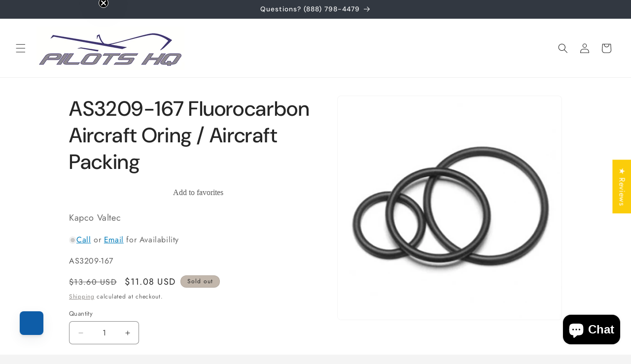

--- FILE ---
content_type: text/html; charset=utf-8
request_url: https://www.pilotshq.com/products/as3209-167-fluorocarbon-aircraft-oring-aircraft-packing
body_size: 73109
content:
<!doctype html>
<html class="js" lang="en">
  <head>
    <meta charset="utf-8">
    <meta http-equiv="X-UA-Compatible" content="IE=edge">
    <meta name="viewport" content="width=device-width,initial-scale=1">
    <meta name="theme-color" content="">
    <link rel="canonical" href="https://www.pilotshq.com/products/as3209-167-fluorocarbon-aircraft-oring-aircraft-packing"><link rel="icon" type="image/png" href="//www.pilotshq.com/cdn/shop/files/favoicon.jpg?crop=center&height=32&v=1613702081&width=32"><link rel="preconnect" href="https://fonts.shopifycdn.com" crossorigin><title>
      AS3209-167 Fluorocarbon Aircraft Oring / Aircraft Packing
 &ndash; Pilots HQ LLC.</title>

    
      <meta name="description" content="The AS3209 series of o-rings are fabricated with fluorocarbon rubber, often referred to as &quot;Viton&quot;, which provides remarkable heat and fuel resistance, making these o-rings perfect for aviation fuel system applications. Specifications: Dimensions: Diameter:  Thickness:  Alternate Part Numbers NAS1593-167, MS9388-167, M">
    

    

<meta property="og:site_name" content="Pilots HQ LLC.">
<meta property="og:url" content="https://www.pilotshq.com/products/as3209-167-fluorocarbon-aircraft-oring-aircraft-packing">
<meta property="og:title" content="AS3209-167 Fluorocarbon Aircraft Oring / Aircraft Packing">
<meta property="og:type" content="product">
<meta property="og:description" content="The AS3209 series of o-rings are fabricated with fluorocarbon rubber, often referred to as &quot;Viton&quot;, which provides remarkable heat and fuel resistance, making these o-rings perfect for aviation fuel system applications. Specifications: Dimensions: Diameter:  Thickness:  Alternate Part Numbers NAS1593-167, MS9388-167, M"><meta property="og:image" content="http://www.pilotshq.com/cdn/shop/products/Orings_gen_b9cfc4a3-8aac-451e-8568-0765e2c0c40a.jpg?v=1582776601">
  <meta property="og:image:secure_url" content="https://www.pilotshq.com/cdn/shop/products/Orings_gen_b9cfc4a3-8aac-451e-8568-0765e2c0c40a.jpg?v=1582776601">
  <meta property="og:image:width" content="500">
  <meta property="og:image:height" content="500"><meta property="og:price:amount" content="11.08">
  <meta property="og:price:currency" content="USD"><meta name="twitter:site" content="@https://x.com/PilotsHQ"><meta name="twitter:card" content="summary_large_image">
<meta name="twitter:title" content="AS3209-167 Fluorocarbon Aircraft Oring / Aircraft Packing">
<meta name="twitter:description" content="The AS3209 series of o-rings are fabricated with fluorocarbon rubber, often referred to as &quot;Viton&quot;, which provides remarkable heat and fuel resistance, making these o-rings perfect for aviation fuel system applications. Specifications: Dimensions: Diameter:  Thickness:  Alternate Part Numbers NAS1593-167, MS9388-167, M">


    <script src="//www.pilotshq.com/cdn/shop/t/38/assets/constants.js?v=132983761750457495441768261796" defer="defer"></script>
    <script src="//www.pilotshq.com/cdn/shop/t/38/assets/pubsub.js?v=25310214064522200911768261797" defer="defer"></script>
    <script src="//www.pilotshq.com/cdn/shop/t/38/assets/global.js?v=7301445359237545521768261797" defer="defer"></script>
    <script src="//www.pilotshq.com/cdn/shop/t/38/assets/details-disclosure.js?v=13653116266235556501768261796" defer="defer"></script>
    <script src="//www.pilotshq.com/cdn/shop/t/38/assets/details-modal.js?v=25581673532751508451768261796" defer="defer"></script>
    <script src="//www.pilotshq.com/cdn/shop/t/38/assets/search-form.js?v=133129549252120666541768261798" defer="defer"></script><script src="//www.pilotshq.com/cdn/shop/t/38/assets/animations.js?v=88693664871331136111768261796" defer="defer"></script><script>window.performance && window.performance.mark && window.performance.mark('shopify.content_for_header.start');</script><meta name="facebook-domain-verification" content="zwftishyugvgktf2zh6wgk0yptlyh0">
<meta name="facebook-domain-verification" content="drvxdcsw2nf9dbwb5qq8ph3ewodb7y">
<meta id="shopify-digital-wallet" name="shopify-digital-wallet" content="/33193918600/digital_wallets/dialog">
<meta name="shopify-checkout-api-token" content="7430e3c28ba431609e42ec08f8f6150b">
<meta id="in-context-paypal-metadata" data-shop-id="33193918600" data-venmo-supported="true" data-environment="production" data-locale="en_US" data-paypal-v4="true" data-currency="USD">
<link rel="alternate" type="application/json+oembed" href="https://www.pilotshq.com/products/as3209-167-fluorocarbon-aircraft-oring-aircraft-packing.oembed">
<script async="async" src="/checkouts/internal/preloads.js?locale=en-US"></script>
<link rel="preconnect" href="https://shop.app" crossorigin="anonymous">
<script async="async" src="https://shop.app/checkouts/internal/preloads.js?locale=en-US&shop_id=33193918600" crossorigin="anonymous"></script>
<script id="apple-pay-shop-capabilities" type="application/json">{"shopId":33193918600,"countryCode":"US","currencyCode":"USD","merchantCapabilities":["supports3DS"],"merchantId":"gid:\/\/shopify\/Shop\/33193918600","merchantName":"Pilots HQ LLC.","requiredBillingContactFields":["postalAddress","email","phone"],"requiredShippingContactFields":["postalAddress","email","phone"],"shippingType":"shipping","supportedNetworks":["visa","masterCard","amex","discover","elo","jcb"],"total":{"type":"pending","label":"Pilots HQ LLC.","amount":"1.00"},"shopifyPaymentsEnabled":true,"supportsSubscriptions":true}</script>
<script id="shopify-features" type="application/json">{"accessToken":"7430e3c28ba431609e42ec08f8f6150b","betas":["rich-media-storefront-analytics"],"domain":"www.pilotshq.com","predictiveSearch":true,"shopId":33193918600,"locale":"en"}</script>
<script>var Shopify = Shopify || {};
Shopify.shop = "pilotshq.myshopify.com";
Shopify.locale = "en";
Shopify.currency = {"active":"USD","rate":"1.0"};
Shopify.country = "US";
Shopify.theme = {"name":"Trade Production - 01122026","id":146194169992,"schema_name":"Trade","schema_version":"15.4.1","theme_store_id":2699,"role":"main"};
Shopify.theme.handle = "null";
Shopify.theme.style = {"id":null,"handle":null};
Shopify.cdnHost = "www.pilotshq.com/cdn";
Shopify.routes = Shopify.routes || {};
Shopify.routes.root = "/";</script>
<script type="module">!function(o){(o.Shopify=o.Shopify||{}).modules=!0}(window);</script>
<script>!function(o){function n(){var o=[];function n(){o.push(Array.prototype.slice.apply(arguments))}return n.q=o,n}var t=o.Shopify=o.Shopify||{};t.loadFeatures=n(),t.autoloadFeatures=n()}(window);</script>
<script>
  window.ShopifyPay = window.ShopifyPay || {};
  window.ShopifyPay.apiHost = "shop.app\/pay";
  window.ShopifyPay.redirectState = null;
</script>
<script id="shop-js-analytics" type="application/json">{"pageType":"product"}</script>
<script defer="defer" async type="module" src="//www.pilotshq.com/cdn/shopifycloud/shop-js/modules/v2/client.init-shop-cart-sync_C5BV16lS.en.esm.js"></script>
<script defer="defer" async type="module" src="//www.pilotshq.com/cdn/shopifycloud/shop-js/modules/v2/chunk.common_CygWptCX.esm.js"></script>
<script type="module">
  await import("//www.pilotshq.com/cdn/shopifycloud/shop-js/modules/v2/client.init-shop-cart-sync_C5BV16lS.en.esm.js");
await import("//www.pilotshq.com/cdn/shopifycloud/shop-js/modules/v2/chunk.common_CygWptCX.esm.js");

  window.Shopify.SignInWithShop?.initShopCartSync?.({"fedCMEnabled":true,"windoidEnabled":true});

</script>
<script>
  window.Shopify = window.Shopify || {};
  if (!window.Shopify.featureAssets) window.Shopify.featureAssets = {};
  window.Shopify.featureAssets['shop-js'] = {"shop-cart-sync":["modules/v2/client.shop-cart-sync_ZFArdW7E.en.esm.js","modules/v2/chunk.common_CygWptCX.esm.js"],"init-fed-cm":["modules/v2/client.init-fed-cm_CmiC4vf6.en.esm.js","modules/v2/chunk.common_CygWptCX.esm.js"],"shop-button":["modules/v2/client.shop-button_tlx5R9nI.en.esm.js","modules/v2/chunk.common_CygWptCX.esm.js"],"shop-cash-offers":["modules/v2/client.shop-cash-offers_DOA2yAJr.en.esm.js","modules/v2/chunk.common_CygWptCX.esm.js","modules/v2/chunk.modal_D71HUcav.esm.js"],"init-windoid":["modules/v2/client.init-windoid_sURxWdc1.en.esm.js","modules/v2/chunk.common_CygWptCX.esm.js"],"shop-toast-manager":["modules/v2/client.shop-toast-manager_ClPi3nE9.en.esm.js","modules/v2/chunk.common_CygWptCX.esm.js"],"init-shop-email-lookup-coordinator":["modules/v2/client.init-shop-email-lookup-coordinator_B8hsDcYM.en.esm.js","modules/v2/chunk.common_CygWptCX.esm.js"],"init-shop-cart-sync":["modules/v2/client.init-shop-cart-sync_C5BV16lS.en.esm.js","modules/v2/chunk.common_CygWptCX.esm.js"],"avatar":["modules/v2/client.avatar_BTnouDA3.en.esm.js"],"pay-button":["modules/v2/client.pay-button_FdsNuTd3.en.esm.js","modules/v2/chunk.common_CygWptCX.esm.js"],"init-customer-accounts":["modules/v2/client.init-customer-accounts_DxDtT_ad.en.esm.js","modules/v2/client.shop-login-button_C5VAVYt1.en.esm.js","modules/v2/chunk.common_CygWptCX.esm.js","modules/v2/chunk.modal_D71HUcav.esm.js"],"init-shop-for-new-customer-accounts":["modules/v2/client.init-shop-for-new-customer-accounts_ChsxoAhi.en.esm.js","modules/v2/client.shop-login-button_C5VAVYt1.en.esm.js","modules/v2/chunk.common_CygWptCX.esm.js","modules/v2/chunk.modal_D71HUcav.esm.js"],"shop-login-button":["modules/v2/client.shop-login-button_C5VAVYt1.en.esm.js","modules/v2/chunk.common_CygWptCX.esm.js","modules/v2/chunk.modal_D71HUcav.esm.js"],"init-customer-accounts-sign-up":["modules/v2/client.init-customer-accounts-sign-up_CPSyQ0Tj.en.esm.js","modules/v2/client.shop-login-button_C5VAVYt1.en.esm.js","modules/v2/chunk.common_CygWptCX.esm.js","modules/v2/chunk.modal_D71HUcav.esm.js"],"shop-follow-button":["modules/v2/client.shop-follow-button_Cva4Ekp9.en.esm.js","modules/v2/chunk.common_CygWptCX.esm.js","modules/v2/chunk.modal_D71HUcav.esm.js"],"checkout-modal":["modules/v2/client.checkout-modal_BPM8l0SH.en.esm.js","modules/v2/chunk.common_CygWptCX.esm.js","modules/v2/chunk.modal_D71HUcav.esm.js"],"lead-capture":["modules/v2/client.lead-capture_Bi8yE_yS.en.esm.js","modules/v2/chunk.common_CygWptCX.esm.js","modules/v2/chunk.modal_D71HUcav.esm.js"],"shop-login":["modules/v2/client.shop-login_D6lNrXab.en.esm.js","modules/v2/chunk.common_CygWptCX.esm.js","modules/v2/chunk.modal_D71HUcav.esm.js"],"payment-terms":["modules/v2/client.payment-terms_CZxnsJam.en.esm.js","modules/v2/chunk.common_CygWptCX.esm.js","modules/v2/chunk.modal_D71HUcav.esm.js"]};
</script>
<script>(function() {
  var isLoaded = false;
  function asyncLoad() {
    if (isLoaded) return;
    isLoaded = true;
    var urls = ["https:\/\/cdn.grw.reputon.com\/assets\/widget.js?shop=pilotshq.myshopify.com","https:\/\/cdn.getcarro.com\/script-tags\/all\/050820094100.js?shop=pilotshq.myshopify.com","https:\/\/pfp-app.herokuapp.com\/get_script\/4096c89c466611edae23bee0f2e47454.js?v=521796\u0026shop=pilotshq.myshopify.com","https:\/\/cdn-app.sealsubscriptions.com\/shopify\/public\/js\/sealsubscriptions.js?shop=pilotshq.myshopify.com","\/\/cdn.shopify.com\/proxy\/5ef79b811c652dba7ca87f5bef507cb09c13a658a4d4ec43cee000ef567c15aa\/api.goaffpro.com\/loader.js?shop=pilotshq.myshopify.com\u0026sp-cache-control=cHVibGljLCBtYXgtYWdlPTkwMA"];
    for (var i = 0; i < urls.length; i++) {
      var s = document.createElement('script');
      s.type = 'text/javascript';
      s.async = true;
      s.src = urls[i];
      var x = document.getElementsByTagName('script')[0];
      x.parentNode.insertBefore(s, x);
    }
  };
  if(window.attachEvent) {
    window.attachEvent('onload', asyncLoad);
  } else {
    window.addEventListener('load', asyncLoad, false);
  }
})();</script>
<script id="__st">var __st={"a":33193918600,"offset":-18000,"reqid":"2b6f701e-36be-4b6f-8f81-60383c7edc14-1768700934","pageurl":"www.pilotshq.com\/products\/as3209-167-fluorocarbon-aircraft-oring-aircraft-packing","u":"f3bf2442af85","p":"product","rtyp":"product","rid":4616376287368};</script>
<script>window.ShopifyPaypalV4VisibilityTracking = true;</script>
<script id="captcha-bootstrap">!function(){'use strict';const t='contact',e='account',n='new_comment',o=[[t,t],['blogs',n],['comments',n],[t,'customer']],c=[[e,'customer_login'],[e,'guest_login'],[e,'recover_customer_password'],[e,'create_customer']],r=t=>t.map((([t,e])=>`form[action*='/${t}']:not([data-nocaptcha='true']) input[name='form_type'][value='${e}']`)).join(','),a=t=>()=>t?[...document.querySelectorAll(t)].map((t=>t.form)):[];function s(){const t=[...o],e=r(t);return a(e)}const i='password',u='form_key',d=['recaptcha-v3-token','g-recaptcha-response','h-captcha-response',i],f=()=>{try{return window.sessionStorage}catch{return}},m='__shopify_v',_=t=>t.elements[u];function p(t,e,n=!1){try{const o=window.sessionStorage,c=JSON.parse(o.getItem(e)),{data:r}=function(t){const{data:e,action:n}=t;return t[m]||n?{data:e,action:n}:{data:t,action:n}}(c);for(const[e,n]of Object.entries(r))t.elements[e]&&(t.elements[e].value=n);n&&o.removeItem(e)}catch(o){console.error('form repopulation failed',{error:o})}}const l='form_type',E='cptcha';function T(t){t.dataset[E]=!0}const w=window,h=w.document,L='Shopify',v='ce_forms',y='captcha';let A=!1;((t,e)=>{const n=(g='f06e6c50-85a8-45c8-87d0-21a2b65856fe',I='https://cdn.shopify.com/shopifycloud/storefront-forms-hcaptcha/ce_storefront_forms_captcha_hcaptcha.v1.5.2.iife.js',D={infoText:'Protected by hCaptcha',privacyText:'Privacy',termsText:'Terms'},(t,e,n)=>{const o=w[L][v],c=o.bindForm;if(c)return c(t,g,e,D).then(n);var r;o.q.push([[t,g,e,D],n]),r=I,A||(h.body.append(Object.assign(h.createElement('script'),{id:'captcha-provider',async:!0,src:r})),A=!0)});var g,I,D;w[L]=w[L]||{},w[L][v]=w[L][v]||{},w[L][v].q=[],w[L][y]=w[L][y]||{},w[L][y].protect=function(t,e){n(t,void 0,e),T(t)},Object.freeze(w[L][y]),function(t,e,n,w,h,L){const[v,y,A,g]=function(t,e,n){const i=e?o:[],u=t?c:[],d=[...i,...u],f=r(d),m=r(i),_=r(d.filter((([t,e])=>n.includes(e))));return[a(f),a(m),a(_),s()]}(w,h,L),I=t=>{const e=t.target;return e instanceof HTMLFormElement?e:e&&e.form},D=t=>v().includes(t);t.addEventListener('submit',(t=>{const e=I(t);if(!e)return;const n=D(e)&&!e.dataset.hcaptchaBound&&!e.dataset.recaptchaBound,o=_(e),c=g().includes(e)&&(!o||!o.value);(n||c)&&t.preventDefault(),c&&!n&&(function(t){try{if(!f())return;!function(t){const e=f();if(!e)return;const n=_(t);if(!n)return;const o=n.value;o&&e.removeItem(o)}(t);const e=Array.from(Array(32),(()=>Math.random().toString(36)[2])).join('');!function(t,e){_(t)||t.append(Object.assign(document.createElement('input'),{type:'hidden',name:u})),t.elements[u].value=e}(t,e),function(t,e){const n=f();if(!n)return;const o=[...t.querySelectorAll(`input[type='${i}']`)].map((({name:t})=>t)),c=[...d,...o],r={};for(const[a,s]of new FormData(t).entries())c.includes(a)||(r[a]=s);n.setItem(e,JSON.stringify({[m]:1,action:t.action,data:r}))}(t,e)}catch(e){console.error('failed to persist form',e)}}(e),e.submit())}));const S=(t,e)=>{t&&!t.dataset[E]&&(n(t,e.some((e=>e===t))),T(t))};for(const o of['focusin','change'])t.addEventListener(o,(t=>{const e=I(t);D(e)&&S(e,y())}));const B=e.get('form_key'),M=e.get(l),P=B&&M;t.addEventListener('DOMContentLoaded',(()=>{const t=y();if(P)for(const e of t)e.elements[l].value===M&&p(e,B);[...new Set([...A(),...v().filter((t=>'true'===t.dataset.shopifyCaptcha))])].forEach((e=>S(e,t)))}))}(h,new URLSearchParams(w.location.search),n,t,e,['guest_login'])})(!0,!0)}();</script>
<script integrity="sha256-4kQ18oKyAcykRKYeNunJcIwy7WH5gtpwJnB7kiuLZ1E=" data-source-attribution="shopify.loadfeatures" defer="defer" src="//www.pilotshq.com/cdn/shopifycloud/storefront/assets/storefront/load_feature-a0a9edcb.js" crossorigin="anonymous"></script>
<script crossorigin="anonymous" defer="defer" src="//www.pilotshq.com/cdn/shopifycloud/storefront/assets/shopify_pay/storefront-65b4c6d7.js?v=20250812"></script>
<script data-source-attribution="shopify.dynamic_checkout.dynamic.init">var Shopify=Shopify||{};Shopify.PaymentButton=Shopify.PaymentButton||{isStorefrontPortableWallets:!0,init:function(){window.Shopify.PaymentButton.init=function(){};var t=document.createElement("script");t.src="https://www.pilotshq.com/cdn/shopifycloud/portable-wallets/latest/portable-wallets.en.js",t.type="module",document.head.appendChild(t)}};
</script>
<script data-source-attribution="shopify.dynamic_checkout.buyer_consent">
  function portableWalletsHideBuyerConsent(e){var t=document.getElementById("shopify-buyer-consent"),n=document.getElementById("shopify-subscription-policy-button");t&&n&&(t.classList.add("hidden"),t.setAttribute("aria-hidden","true"),n.removeEventListener("click",e))}function portableWalletsShowBuyerConsent(e){var t=document.getElementById("shopify-buyer-consent"),n=document.getElementById("shopify-subscription-policy-button");t&&n&&(t.classList.remove("hidden"),t.removeAttribute("aria-hidden"),n.addEventListener("click",e))}window.Shopify?.PaymentButton&&(window.Shopify.PaymentButton.hideBuyerConsent=portableWalletsHideBuyerConsent,window.Shopify.PaymentButton.showBuyerConsent=portableWalletsShowBuyerConsent);
</script>
<script>
  function portableWalletsCleanup(e){e&&e.src&&console.error("Failed to load portable wallets script "+e.src);var t=document.querySelectorAll("shopify-accelerated-checkout .shopify-payment-button__skeleton, shopify-accelerated-checkout-cart .wallet-cart-button__skeleton"),e=document.getElementById("shopify-buyer-consent");for(let e=0;e<t.length;e++)t[e].remove();e&&e.remove()}function portableWalletsNotLoadedAsModule(e){e instanceof ErrorEvent&&"string"==typeof e.message&&e.message.includes("import.meta")&&"string"==typeof e.filename&&e.filename.includes("portable-wallets")&&(window.removeEventListener("error",portableWalletsNotLoadedAsModule),window.Shopify.PaymentButton.failedToLoad=e,"loading"===document.readyState?document.addEventListener("DOMContentLoaded",window.Shopify.PaymentButton.init):window.Shopify.PaymentButton.init())}window.addEventListener("error",portableWalletsNotLoadedAsModule);
</script>

<script type="module" src="https://www.pilotshq.com/cdn/shopifycloud/portable-wallets/latest/portable-wallets.en.js" onError="portableWalletsCleanup(this)" crossorigin="anonymous"></script>
<script nomodule>
  document.addEventListener("DOMContentLoaded", portableWalletsCleanup);
</script>

<link id="shopify-accelerated-checkout-styles" rel="stylesheet" media="screen" href="https://www.pilotshq.com/cdn/shopifycloud/portable-wallets/latest/accelerated-checkout-backwards-compat.css" crossorigin="anonymous">
<style id="shopify-accelerated-checkout-cart">
        #shopify-buyer-consent {
  margin-top: 1em;
  display: inline-block;
  width: 100%;
}

#shopify-buyer-consent.hidden {
  display: none;
}

#shopify-subscription-policy-button {
  background: none;
  border: none;
  padding: 0;
  text-decoration: underline;
  font-size: inherit;
  cursor: pointer;
}

#shopify-subscription-policy-button::before {
  box-shadow: none;
}

      </style>
<script id="sections-script" data-sections="header" defer="defer" src="//www.pilotshq.com/cdn/shop/t/38/compiled_assets/scripts.js?v=8583"></script>
<script>window.performance && window.performance.mark && window.performance.mark('shopify.content_for_header.end');</script>


    <style data-shopify>
      @font-face {
  font-family: Jost;
  font-weight: 400;
  font-style: normal;
  font-display: swap;
  src: url("//www.pilotshq.com/cdn/fonts/jost/jost_n4.d47a1b6347ce4a4c9f437608011273009d91f2b7.woff2") format("woff2"),
       url("//www.pilotshq.com/cdn/fonts/jost/jost_n4.791c46290e672b3f85c3d1c651ef2efa3819eadd.woff") format("woff");
}

      @font-face {
  font-family: Jost;
  font-weight: 700;
  font-style: normal;
  font-display: swap;
  src: url("//www.pilotshq.com/cdn/fonts/jost/jost_n7.921dc18c13fa0b0c94c5e2517ffe06139c3615a3.woff2") format("woff2"),
       url("//www.pilotshq.com/cdn/fonts/jost/jost_n7.cbfc16c98c1e195f46c536e775e4e959c5f2f22b.woff") format("woff");
}

      @font-face {
  font-family: Jost;
  font-weight: 400;
  font-style: italic;
  font-display: swap;
  src: url("//www.pilotshq.com/cdn/fonts/jost/jost_i4.b690098389649750ada222b9763d55796c5283a5.woff2") format("woff2"),
       url("//www.pilotshq.com/cdn/fonts/jost/jost_i4.fd766415a47e50b9e391ae7ec04e2ae25e7e28b0.woff") format("woff");
}

      @font-face {
  font-family: Jost;
  font-weight: 700;
  font-style: italic;
  font-display: swap;
  src: url("//www.pilotshq.com/cdn/fonts/jost/jost_i7.d8201b854e41e19d7ed9b1a31fe4fe71deea6d3f.woff2") format("woff2"),
       url("//www.pilotshq.com/cdn/fonts/jost/jost_i7.eae515c34e26b6c853efddc3fc0c552e0de63757.woff") format("woff");
}

      @font-face {
  font-family: "DM Sans";
  font-weight: 500;
  font-style: normal;
  font-display: swap;
  src: url("//www.pilotshq.com/cdn/fonts/dm_sans/dmsans_n5.8a0f1984c77eb7186ceb87c4da2173ff65eb012e.woff2") format("woff2"),
       url("//www.pilotshq.com/cdn/fonts/dm_sans/dmsans_n5.9ad2e755a89e15b3d6c53259daad5fc9609888e6.woff") format("woff");
}


      
        :root,
        .color-scheme-1 {
          --color-background: 244,244,244;
        
          --gradient-background: #f4f4f4;
        

        

        --color-foreground: 43,44,45;
        --color-background-contrast: 180,180,180;
        --color-shadow: 0,17,40;
        --color-button: 183,172,162;
        --color-button-text: 38,38,38;
        --color-secondary-button: 244,244,244;
        --color-secondary-button-text: 0,17,40;
        --color-link: 0,17,40;
        --color-badge-foreground: 43,44,45;
        --color-badge-background: 244,244,244;
        --color-badge-border: 43,44,45;
        --payment-terms-background-color: rgb(244 244 244);
      }
      
        
        .color-scheme-2 {
          --color-background: 255,255,255;
        
          --gradient-background: #ffffff;
        

        

        --color-foreground: 38,38,38;
        --color-background-contrast: 191,191,191;
        --color-shadow: 0,17,40;
        --color-button: 121,112,104;
        --color-button-text: 255,255,255;
        --color-secondary-button: 255,255,255;
        --color-secondary-button-text: 121,117,114;
        --color-link: 121,117,114;
        --color-badge-foreground: 38,38,38;
        --color-badge-background: 255,255,255;
        --color-badge-border: 38,38,38;
        --payment-terms-background-color: rgb(255 255 255);
      }
      
        
        .color-scheme-3 {
          --color-background: 194,183,172;
        
          --gradient-background: #c2b7ac;
        

        

        --color-foreground: 38,38,38;
        --color-background-contrast: 137,119,101;
        --color-shadow: 0,17,40;
        --color-button: 253,253,253;
        --color-button-text: 38,38,38;
        --color-secondary-button: 194,183,172;
        --color-secondary-button-text: 84,72,60;
        --color-link: 84,72,60;
        --color-badge-foreground: 38,38,38;
        --color-badge-background: 194,183,172;
        --color-badge-border: 38,38,38;
        --payment-terms-background-color: rgb(194 183 172);
      }
      
        
        .color-scheme-4 {
          --color-background: 28,34,40;
        
          --gradient-background: #1c2228;
        

        

        --color-foreground: 255,255,255;
        --color-background-contrast: 39,47,55;
        --color-shadow: 0,17,40;
        --color-button: 255,255,255;
        --color-button-text: 0,17,40;
        --color-secondary-button: 28,34,40;
        --color-secondary-button-text: 255,255,255;
        --color-link: 255,255,255;
        --color-badge-foreground: 255,255,255;
        --color-badge-background: 28,34,40;
        --color-badge-border: 255,255,255;
        --payment-terms-background-color: rgb(28 34 40);
      }
      
        
        .color-scheme-5 {
          --color-background: 50,56,65;
        
          --gradient-background: #323841;
        

        

        --color-foreground: 255,255,255;
        --color-background-contrast: 61,68,79;
        --color-shadow: 0,17,40;
        --color-button: 183,172,162;
        --color-button-text: 38,38,38;
        --color-secondary-button: 50,56,65;
        --color-secondary-button-text: 255,255,255;
        --color-link: 255,255,255;
        --color-badge-foreground: 255,255,255;
        --color-badge-background: 50,56,65;
        --color-badge-border: 255,255,255;
        --payment-terms-background-color: rgb(50 56 65);
      }
      

      body, .color-scheme-1, .color-scheme-2, .color-scheme-3, .color-scheme-4, .color-scheme-5 {
        color: rgba(var(--color-foreground), 0.75);
        background-color: rgb(var(--color-background));
      }

      :root {
        --font-body-family: Jost, sans-serif;
        --font-body-style: normal;
        --font-body-weight: 400;
        --font-body-weight-bold: 700;

        --font-heading-family: "DM Sans", sans-serif;
        --font-heading-style: normal;
        --font-heading-weight: 500;

        --font-body-scale: 1.0;
        --font-heading-scale: 1.05;

        --media-padding: px;
        --media-border-opacity: 0.05;
        --media-border-width: 1px;
        --media-radius: 8px;
        --media-shadow-opacity: 0.0;
        --media-shadow-horizontal-offset: 0px;
        --media-shadow-vertical-offset: 4px;
        --media-shadow-blur-radius: 5px;
        --media-shadow-visible: 0;

        --page-width: 110rem;
        --page-width-margin: 0rem;

        --product-card-image-padding: 1.2rem;
        --product-card-corner-radius: 0.8rem;
        --product-card-text-alignment: left;
        --product-card-border-width: 0.0rem;
        --product-card-border-opacity: 0.1;
        --product-card-shadow-opacity: 0.0;
        --product-card-shadow-visible: 0;
        --product-card-shadow-horizontal-offset: 0.0rem;
        --product-card-shadow-vertical-offset: 0.4rem;
        --product-card-shadow-blur-radius: 0.5rem;

        --collection-card-image-padding: 0.0rem;
        --collection-card-corner-radius: 0.8rem;
        --collection-card-text-alignment: left;
        --collection-card-border-width: 0.0rem;
        --collection-card-border-opacity: 0.1;
        --collection-card-shadow-opacity: 0.0;
        --collection-card-shadow-visible: 0;
        --collection-card-shadow-horizontal-offset: 0.0rem;
        --collection-card-shadow-vertical-offset: 0.4rem;
        --collection-card-shadow-blur-radius: 0.5rem;

        --blog-card-image-padding: 0.0rem;
        --blog-card-corner-radius: 0.8rem;
        --blog-card-text-alignment: left;
        --blog-card-border-width: 0.0rem;
        --blog-card-border-opacity: 0.1;
        --blog-card-shadow-opacity: 0.0;
        --blog-card-shadow-visible: 0;
        --blog-card-shadow-horizontal-offset: 0.0rem;
        --blog-card-shadow-vertical-offset: 0.4rem;
        --blog-card-shadow-blur-radius: 0.5rem;

        --badge-corner-radius: 4.0rem;

        --popup-border-width: 1px;
        --popup-border-opacity: 0.1;
        --popup-corner-radius: 8px;
        --popup-shadow-opacity: 0.05;
        --popup-shadow-horizontal-offset: 0px;
        --popup-shadow-vertical-offset: 4px;
        --popup-shadow-blur-radius: 5px;

        --drawer-border-width: 1px;
        --drawer-border-opacity: 0.1;
        --drawer-shadow-opacity: 0.0;
        --drawer-shadow-horizontal-offset: 0px;
        --drawer-shadow-vertical-offset: 4px;
        --drawer-shadow-blur-radius: 5px;

        --spacing-sections-desktop: 0px;
        --spacing-sections-mobile: 0px;

        --grid-desktop-vertical-spacing: 12px;
        --grid-desktop-horizontal-spacing: 12px;
        --grid-mobile-vertical-spacing: 6px;
        --grid-mobile-horizontal-spacing: 6px;

        --text-boxes-border-opacity: 0.1;
        --text-boxes-border-width: 0px;
        --text-boxes-radius: 8px;
        --text-boxes-shadow-opacity: 0.0;
        --text-boxes-shadow-visible: 0;
        --text-boxes-shadow-horizontal-offset: 0px;
        --text-boxes-shadow-vertical-offset: 4px;
        --text-boxes-shadow-blur-radius: 5px;

        --buttons-radius: 6px;
        --buttons-radius-outset: 7px;
        --buttons-border-width: 1px;
        --buttons-border-opacity: 1.0;
        --buttons-shadow-opacity: 0.0;
        --buttons-shadow-visible: 0;
        --buttons-shadow-horizontal-offset: 0px;
        --buttons-shadow-vertical-offset: 4px;
        --buttons-shadow-blur-radius: 5px;
        --buttons-border-offset: 0.3px;

        --inputs-radius: 6px;
        --inputs-border-width: 1px;
        --inputs-border-opacity: 0.55;
        --inputs-shadow-opacity: 0.0;
        --inputs-shadow-horizontal-offset: 0px;
        --inputs-margin-offset: 0px;
        --inputs-shadow-vertical-offset: 4px;
        --inputs-shadow-blur-radius: 5px;
        --inputs-radius-outset: 7px;

        --variant-pills-radius: 40px;
        --variant-pills-border-width: 1px;
        --variant-pills-border-opacity: 0.55;
        --variant-pills-shadow-opacity: 0.0;
        --variant-pills-shadow-horizontal-offset: 0px;
        --variant-pills-shadow-vertical-offset: 4px;
        --variant-pills-shadow-blur-radius: 5px;
      }

      *,
      *::before,
      *::after {
        box-sizing: inherit;
      }

      html {
        box-sizing: border-box;
        font-size: calc(var(--font-body-scale) * 62.5%);
        height: 100%;
      }

      body {
        display: grid;
        grid-template-rows: auto auto 1fr auto;
        grid-template-columns: 100%;
        min-height: 100%;
        margin: 0;
        font-size: 1.5rem;
        letter-spacing: 0.06rem;
        line-height: calc(1 + 0.8 / var(--font-body-scale));
        font-family: var(--font-body-family);
        font-style: var(--font-body-style);
        font-weight: var(--font-body-weight);
      }

      @media screen and (min-width: 750px) {
        body {
          font-size: 1.6rem;
        }
      }
    </style>

    <link href="//www.pilotshq.com/cdn/shop/t/38/assets/base.css?v=62499172893317956561768265277" rel="stylesheet" type="text/css" media="all" />
    <link rel="stylesheet" href="//www.pilotshq.com/cdn/shop/t/38/assets/component-cart-items.css?v=13033300910818915211768261796" media="print" onload="this.media='all'">
      <link rel="preload" as="font" href="//www.pilotshq.com/cdn/fonts/jost/jost_n4.d47a1b6347ce4a4c9f437608011273009d91f2b7.woff2" type="font/woff2" crossorigin>
      

      <link rel="preload" as="font" href="//www.pilotshq.com/cdn/fonts/dm_sans/dmsans_n5.8a0f1984c77eb7186ceb87c4da2173ff65eb012e.woff2" type="font/woff2" crossorigin>
      
<link
        rel="stylesheet"
        href="//www.pilotshq.com/cdn/shop/t/38/assets/component-predictive-search.css?v=118923337488134913561768261796"
        media="print"
        onload="this.media='all'"
      ><script>
      if (Shopify.designMode) {
        document.documentElement.classList.add('shopify-design-mode');
      }
    </script>
  


<script>
  document.addEventListener("DOMContentLoaded", function(event) {
    const style = document.getElementById('wsg-custom-style');
    if (typeof window.isWsgCustomer != "undefined" && isWsgCustomer) {
      style.innerHTML = `
        ${style.innerHTML} 
        /* A friend of hideWsg - this will _show_ only for wsg customers. Add class to an element to use */
        .showWsg {
          display: unset;
        }
        /* wholesale only CSS */
        .additional-checkout-buttons, .shopify-payment-button {
          display: none !important;
        }
        .wsg-proxy-container select {
          background-color: 
          ${
        document.querySelector('input').style.backgroundColor
          ? document.querySelector('input').style.backgroundColor
          : 'white'
        } !important;
        }
      `;
    } else {
      style.innerHTML = `
        ${style.innerHTML}
        /* Add CSS rules here for NOT wsg customers - great to hide elements from retail when we can't access the code driving the element */
        
      `;
    }

    if (typeof window.embedButtonBg !== undefined && typeof window.embedButtonText !== undefined && window.embedButtonBg !== window.embedButtonText) {
      style.innerHTML = `
        ${style.innerHTML}
        .wsg-button-fix {
          background: ${embedButtonBg} !important;
          border-color: ${embedButtonBg} !important;
          color: ${embedButtonText} !important;
        }
      `;
    }

    // =========================
    //         CUSTOM JS
    // ==========================
    if (document.querySelector(".wsg-proxy-container")) {
      initNodeObserver(wsgCustomJs);
    }
  })

  function wsgCustomJs() {

    // update button classes
    const button = document.querySelectorAll(".wsg-button-fix");
    let buttonClass = "xxButtonClassesHerexx";
    buttonClass = buttonClass.split(" ");
    for (let i = 0; i < button.length; i++) {
      button[i].classList.add(... buttonClass);
    }

    // wsgCustomJs window placeholder
    // update secondary btn color on proxy cart
    if (document.getElementById("wsg-checkout-one")) {
      const checkoutButton = document.getElementById("wsg-checkout-one");
      let wsgBtnColor = window.getComputedStyle(checkoutButton).backgroundColor;
      let wsgBtnBackground = "none";
      let wsgBtnBorder = "thin solid " + wsgBtnColor;
      let wsgBtnPadding = window.getComputedStyle(checkoutButton).padding;
      let spofBtn = document.querySelectorAll(".spof-btn");
      for (let i = 0; i < spofBtn.length; i++) {
        spofBtn[i].style.background = wsgBtnBackground;
        spofBtn[i].style.color = wsgBtnColor;
        spofBtn[i].style.border = wsgBtnBorder;
        spofBtn[i].style.padding = wsgBtnPadding;
      }
    }

    // update Quick Order Form label
    if (typeof window.embedSPOFLabel != "undefined" && embedSPOFLabel) {
      document.querySelectorAll(".spof-btn").forEach(function(spofBtn) {
        spofBtn.removeAttribute("data-translation-selector");
        spofBtn.innerHTML = embedSPOFLabel;
      });
    }
  }

  function initNodeObserver(onChangeNodeCallback) {

    // Select the node that will be observed for mutations
    const targetNode = document.querySelector(".wsg-proxy-container");

    // Options for the observer (which mutations to observe)
    const config = {
      attributes: true,
      childList: true,
      subtree: true
    };

    // Callback function to execute when mutations are observed
    const callback = function(mutationsList, observer) {
      for (const mutation of mutationsList) {
        if (mutation.type === 'childList') {
          onChangeNodeCallback();
          observer.disconnect();
        }
      }
    };

    // Create an observer instance linked to the callback function
    const observer = new MutationObserver(callback);

    // Start observing the target node for configured mutations
    observer.observe(targetNode, config);
  }
</script>


<style id="wsg-custom-style">
  /* A friend of hideWsg - this will _show_ only for wsg customers. Add class to an element to use */
  .showWsg {
    display: none;
  }
  /* Signup/login */
  #wsg-signup select,
  #wsg-signup input,
  #wsg-signup textarea {
    height: 46px;
    border: thin solid #d1d1d1;
    padding: 6px 10px;
  }
  #wsg-signup textarea {
    min-height: 100px;
  }
  .wsg-login-input {
    height: 46px;
    border: thin solid #d1d1d1;
    padding: 6px 10px;
  }
  #wsg-signup select {
  }
/*   Quick Order Form */
  .wsg-table td {
    border: none;
    min-width: 150px;
  }
  .wsg-table tr {
    border-bottom: thin solid #d1d1d1; 
    border-left: none;
  }
  .wsg-table input[type="number"] {
    border: thin solid #d1d1d1;
    padding: 5px 15px;
    min-height: 42px;
  }
  #wsg-spof-link a {
    text-decoration: inherit;
    color: inherit;
  }
  .wsg-proxy-container {
    margin-top: 0% !important;
  }
  @media screen and (max-width:768px){
    .wsg-proxy-container .wsg-table input[type="number"] {
        max-width: 80%; 
    }
    .wsg-center img {
      width: 50px !important;
    }
    .wsg-variant-price-area {
      min-width: 70px !important;
    }
  }
  /* Submit button */
  #wsg-cart-update{
    padding: 8px 10px;
    min-height: 45px;
    max-width: 100% !important;
  }
  .wsg-table {
    background: inherit !important;
  }
  .wsg-spof-container-main {
    background: inherit !important;
  }
  /* General fixes */
  .wsg-hide-prices {
    opacity: 0;
  }
  .wsg-ws-only .button {
    margin: 0;
  }
</style>
<!-- BEGIN app block: shopify://apps/simprosys-google-shopping-feed/blocks/core_settings_block/1f0b859e-9fa6-4007-97e8-4513aff5ff3b --><!-- BEGIN: GSF App Core Tags & Scripts by Simprosys Google Shopping Feed -->









<!-- END: GSF App Core Tags & Scripts by Simprosys Google Shopping Feed -->
<!-- END app block --><!-- BEGIN app block: shopify://apps/judge-me-reviews/blocks/judgeme_core/61ccd3b1-a9f2-4160-9fe9-4fec8413e5d8 --><!-- Start of Judge.me Core -->






<link rel="dns-prefetch" href="https://cdnwidget.judge.me">
<link rel="dns-prefetch" href="https://cdn.judge.me">
<link rel="dns-prefetch" href="https://cdn1.judge.me">
<link rel="dns-prefetch" href="https://api.judge.me">

<script data-cfasync='false' class='jdgm-settings-script'>window.jdgmSettings={"pagination":5,"disable_web_reviews":false,"badge_no_review_text":"No reviews","badge_n_reviews_text":"{{ n }} review/reviews","hide_badge_preview_if_no_reviews":true,"badge_hide_text":false,"enforce_center_preview_badge":false,"widget_title":"Customer Reviews","widget_open_form_text":"Write a review","widget_close_form_text":"Cancel review","widget_refresh_page_text":"Refresh page","widget_summary_text":"Based on {{ number_of_reviews }} review/reviews","widget_no_review_text":"Be the first to write a review","widget_name_field_text":"Display name","widget_verified_name_field_text":"Verified Name (public)","widget_name_placeholder_text":"Display name","widget_required_field_error_text":"This field is required.","widget_email_field_text":"Email address","widget_verified_email_field_text":"Verified Email (private, can not be edited)","widget_email_placeholder_text":"Your email address","widget_email_field_error_text":"Please enter a valid email address.","widget_rating_field_text":"Rating","widget_review_title_field_text":"Review Title","widget_review_title_placeholder_text":"Give your review a title","widget_review_body_field_text":"Review content","widget_review_body_placeholder_text":"Start writing here...","widget_pictures_field_text":"Picture/Video (optional)","widget_submit_review_text":"Submit Review","widget_submit_verified_review_text":"Submit Verified Review","widget_submit_success_msg_with_auto_publish":"Thank you! Please refresh the page in a few moments to see your review. You can remove or edit your review by logging into \u003ca href='https://judge.me/login' target='_blank' rel='nofollow noopener'\u003eJudge.me\u003c/a\u003e","widget_submit_success_msg_no_auto_publish":"Thank you! Your review will be published as soon as it is approved by the shop admin. You can remove or edit your review by logging into \u003ca href='https://judge.me/login' target='_blank' rel='nofollow noopener'\u003eJudge.me\u003c/a\u003e","widget_show_default_reviews_out_of_total_text":"Showing {{ n_reviews_shown }} out of {{ n_reviews }} reviews.","widget_show_all_link_text":"Show all","widget_show_less_link_text":"Show less","widget_author_said_text":"{{ reviewer_name }} said:","widget_days_text":"{{ n }} days ago","widget_weeks_text":"{{ n }} week/weeks ago","widget_months_text":"{{ n }} month/months ago","widget_years_text":"{{ n }} year/years ago","widget_yesterday_text":"Yesterday","widget_today_text":"Today","widget_replied_text":"\u003e\u003e {{ shop_name }} replied:","widget_read_more_text":"Read more","widget_reviewer_name_as_initial":"","widget_rating_filter_color":"#fbcd0a","widget_rating_filter_see_all_text":"See all reviews","widget_sorting_most_recent_text":"Most Recent","widget_sorting_highest_rating_text":"Highest Rating","widget_sorting_lowest_rating_text":"Lowest Rating","widget_sorting_with_pictures_text":"Only Pictures","widget_sorting_most_helpful_text":"Most Helpful","widget_open_question_form_text":"Ask a question","widget_reviews_subtab_text":"Reviews","widget_questions_subtab_text":"Questions","widget_question_label_text":"Question","widget_answer_label_text":"Answer","widget_question_placeholder_text":"Write your question here","widget_submit_question_text":"Submit Question","widget_question_submit_success_text":"Thank you for your question! We will notify you once it gets answered.","verified_badge_text":"Verified","verified_badge_bg_color":"","verified_badge_text_color":"","verified_badge_placement":"left-of-reviewer-name","widget_review_max_height":"","widget_hide_border":false,"widget_social_share":false,"widget_thumb":false,"widget_review_location_show":false,"widget_location_format":"","all_reviews_include_out_of_store_products":true,"all_reviews_out_of_store_text":"(out of store)","all_reviews_pagination":100,"all_reviews_product_name_prefix_text":"about","enable_review_pictures":true,"enable_question_anwser":false,"widget_theme":"default","review_date_format":"mm/dd/yyyy","default_sort_method":"most-recent","widget_product_reviews_subtab_text":"Product Reviews","widget_shop_reviews_subtab_text":"Shop Reviews","widget_other_products_reviews_text":"Reviews for other products","widget_store_reviews_subtab_text":"Store reviews","widget_no_store_reviews_text":"This store hasn't received any reviews yet","widget_web_restriction_product_reviews_text":"This product hasn't received any reviews yet","widget_no_items_text":"No items found","widget_show_more_text":"Show more","widget_write_a_store_review_text":"Write a Store Review","widget_other_languages_heading":"Reviews in Other Languages","widget_translate_review_text":"Translate review to {{ language }}","widget_translating_review_text":"Translating...","widget_show_original_translation_text":"Show original ({{ language }})","widget_translate_review_failed_text":"Review couldn't be translated.","widget_translate_review_retry_text":"Retry","widget_translate_review_try_again_later_text":"Try again later","show_product_url_for_grouped_product":false,"widget_sorting_pictures_first_text":"Pictures First","show_pictures_on_all_rev_page_mobile":false,"show_pictures_on_all_rev_page_desktop":false,"floating_tab_hide_mobile_install_preference":false,"floating_tab_button_name":"★ Reviews","floating_tab_title":"Let customers speak for us","floating_tab_button_color":"","floating_tab_button_background_color":"","floating_tab_url":"","floating_tab_url_enabled":false,"floating_tab_tab_style":"text","all_reviews_text_badge_text":"Customers rate us {{ shop.metafields.judgeme.all_reviews_rating | round: 1 }}/5 based on {{ shop.metafields.judgeme.all_reviews_count }} reviews.","all_reviews_text_badge_text_branded_style":"{{ shop.metafields.judgeme.all_reviews_rating | round: 1 }} out of 5 stars based on {{ shop.metafields.judgeme.all_reviews_count }} reviews","is_all_reviews_text_badge_a_link":false,"show_stars_for_all_reviews_text_badge":false,"all_reviews_text_badge_url":"","all_reviews_text_style":"branded","all_reviews_text_color_style":"judgeme_brand_color","all_reviews_text_color":"#108474","all_reviews_text_show_jm_brand":true,"featured_carousel_show_header":true,"featured_carousel_title":"Let customers speak for us","testimonials_carousel_title":"Customers are saying","videos_carousel_title":"Real customer stories","cards_carousel_title":"Customers are saying","featured_carousel_count_text":"from {{ n }} reviews","featured_carousel_add_link_to_all_reviews_page":false,"featured_carousel_url":"","featured_carousel_show_images":true,"featured_carousel_autoslide_interval":5,"featured_carousel_arrows_on_the_sides":false,"featured_carousel_height":250,"featured_carousel_width":80,"featured_carousel_image_size":0,"featured_carousel_image_height":250,"featured_carousel_arrow_color":"#eeeeee","verified_count_badge_style":"branded","verified_count_badge_orientation":"horizontal","verified_count_badge_color_style":"judgeme_brand_color","verified_count_badge_color":"#108474","is_verified_count_badge_a_link":false,"verified_count_badge_url":"","verified_count_badge_show_jm_brand":true,"widget_rating_preset_default":5,"widget_first_sub_tab":"product-reviews","widget_show_histogram":true,"widget_histogram_use_custom_color":false,"widget_pagination_use_custom_color":false,"widget_star_use_custom_color":false,"widget_verified_badge_use_custom_color":false,"widget_write_review_use_custom_color":false,"picture_reminder_submit_button":"Upload Pictures","enable_review_videos":true,"mute_video_by_default":true,"widget_sorting_videos_first_text":"Videos First","widget_review_pending_text":"Pending","featured_carousel_items_for_large_screen":3,"social_share_options_order":"Facebook,Twitter","remove_microdata_snippet":true,"disable_json_ld":false,"enable_json_ld_products":false,"preview_badge_show_question_text":false,"preview_badge_no_question_text":"No questions","preview_badge_n_question_text":"{{ number_of_questions }} question/questions","qa_badge_show_icon":false,"qa_badge_position":"same-row","remove_judgeme_branding":false,"widget_add_search_bar":false,"widget_search_bar_placeholder":"Search","widget_sorting_verified_only_text":"Verified only","featured_carousel_theme":"default","featured_carousel_show_rating":true,"featured_carousel_show_title":true,"featured_carousel_show_body":true,"featured_carousel_show_date":false,"featured_carousel_show_reviewer":true,"featured_carousel_show_product":false,"featured_carousel_header_background_color":"#108474","featured_carousel_header_text_color":"#ffffff","featured_carousel_name_product_separator":"reviewed","featured_carousel_full_star_background":"#108474","featured_carousel_empty_star_background":"#dadada","featured_carousel_vertical_theme_background":"#f9fafb","featured_carousel_verified_badge_enable":true,"featured_carousel_verified_badge_color":"#108474","featured_carousel_border_style":"round","featured_carousel_review_line_length_limit":3,"featured_carousel_more_reviews_button_text":"Read more reviews","featured_carousel_view_product_button_text":"View product","all_reviews_page_load_reviews_on":"scroll","all_reviews_page_load_more_text":"Load More Reviews","disable_fb_tab_reviews":false,"enable_ajax_cdn_cache":false,"widget_advanced_speed_features":5,"widget_public_name_text":"displayed publicly like","default_reviewer_name":"John Smith","default_reviewer_name_has_non_latin":true,"widget_reviewer_anonymous":"Anonymous","medals_widget_title":"Judge.me Review Medals","medals_widget_background_color":"#f9fafb","medals_widget_position":"footer_all_pages","medals_widget_border_color":"#f9fafb","medals_widget_verified_text_position":"left","medals_widget_use_monochromatic_version":false,"medals_widget_elements_color":"#108474","show_reviewer_avatar":true,"widget_invalid_yt_video_url_error_text":"Not a YouTube video URL","widget_max_length_field_error_text":"Please enter no more than {0} characters.","widget_show_country_flag":false,"widget_show_collected_via_shop_app":true,"widget_verified_by_shop_badge_style":"light","widget_verified_by_shop_text":"Verified by Shop","widget_show_photo_gallery":true,"widget_load_with_code_splitting":true,"widget_ugc_install_preference":false,"widget_ugc_title":"Made by us, Shared by you","widget_ugc_subtitle":"Tag us to see your picture featured in our page","widget_ugc_arrows_color":"#ffffff","widget_ugc_primary_button_text":"Buy Now","widget_ugc_primary_button_background_color":"#108474","widget_ugc_primary_button_text_color":"#ffffff","widget_ugc_primary_button_border_width":"0","widget_ugc_primary_button_border_style":"none","widget_ugc_primary_button_border_color":"#108474","widget_ugc_primary_button_border_radius":"25","widget_ugc_secondary_button_text":"Load More","widget_ugc_secondary_button_background_color":"#ffffff","widget_ugc_secondary_button_text_color":"#108474","widget_ugc_secondary_button_border_width":"2","widget_ugc_secondary_button_border_style":"solid","widget_ugc_secondary_button_border_color":"#108474","widget_ugc_secondary_button_border_radius":"25","widget_ugc_reviews_button_text":"View Reviews","widget_ugc_reviews_button_background_color":"#ffffff","widget_ugc_reviews_button_text_color":"#108474","widget_ugc_reviews_button_border_width":"2","widget_ugc_reviews_button_border_style":"solid","widget_ugc_reviews_button_border_color":"#108474","widget_ugc_reviews_button_border_radius":"25","widget_ugc_reviews_button_link_to":"judgeme-reviews-page","widget_ugc_show_post_date":true,"widget_ugc_max_width":"800","widget_rating_metafield_value_type":true,"widget_primary_color":"#108474","widget_enable_secondary_color":false,"widget_secondary_color":"#edf5f5","widget_summary_average_rating_text":"{{ average_rating }} out of 5","widget_media_grid_title":"Customer photos \u0026 videos","widget_media_grid_see_more_text":"See more","widget_round_style":false,"widget_show_product_medals":true,"widget_verified_by_judgeme_text":"Verified by Judge.me","widget_show_store_medals":true,"widget_verified_by_judgeme_text_in_store_medals":"Verified by Judge.me","widget_media_field_exceed_quantity_message":"Sorry, we can only accept {{ max_media }} for one review.","widget_media_field_exceed_limit_message":"{{ file_name }} is too large, please select a {{ media_type }} less than {{ size_limit }}MB.","widget_review_submitted_text":"Review Submitted!","widget_question_submitted_text":"Question Submitted!","widget_close_form_text_question":"Cancel","widget_write_your_answer_here_text":"Write your answer here","widget_enabled_branded_link":true,"widget_show_collected_by_judgeme":true,"widget_reviewer_name_color":"","widget_write_review_text_color":"","widget_write_review_bg_color":"","widget_collected_by_judgeme_text":"collected by Judge.me","widget_pagination_type":"standard","widget_load_more_text":"Load More","widget_load_more_color":"#108474","widget_full_review_text":"Full Review","widget_read_more_reviews_text":"Read More Reviews","widget_read_questions_text":"Read Questions","widget_questions_and_answers_text":"Questions \u0026 Answers","widget_verified_by_text":"Verified by","widget_verified_text":"Verified","widget_number_of_reviews_text":"{{ number_of_reviews }} reviews","widget_back_button_text":"Back","widget_next_button_text":"Next","widget_custom_forms_filter_button":"Filters","custom_forms_style":"horizontal","widget_show_review_information":false,"how_reviews_are_collected":"How reviews are collected?","widget_show_review_keywords":false,"widget_gdpr_statement":"How we use your data: We'll only contact you about the review you left, and only if necessary. By submitting your review, you agree to Judge.me's \u003ca href='https://judge.me/terms' target='_blank' rel='nofollow noopener'\u003eterms\u003c/a\u003e, \u003ca href='https://judge.me/privacy' target='_blank' rel='nofollow noopener'\u003eprivacy\u003c/a\u003e and \u003ca href='https://judge.me/content-policy' target='_blank' rel='nofollow noopener'\u003econtent\u003c/a\u003e policies.","widget_multilingual_sorting_enabled":false,"widget_translate_review_content_enabled":false,"widget_translate_review_content_method":"manual","popup_widget_review_selection":"automatically_with_pictures","popup_widget_round_border_style":true,"popup_widget_show_title":true,"popup_widget_show_body":true,"popup_widget_show_reviewer":false,"popup_widget_show_product":true,"popup_widget_show_pictures":true,"popup_widget_use_review_picture":true,"popup_widget_show_on_home_page":true,"popup_widget_show_on_product_page":true,"popup_widget_show_on_collection_page":true,"popup_widget_show_on_cart_page":true,"popup_widget_position":"bottom_left","popup_widget_first_review_delay":5,"popup_widget_duration":5,"popup_widget_interval":5,"popup_widget_review_count":5,"popup_widget_hide_on_mobile":true,"review_snippet_widget_round_border_style":true,"review_snippet_widget_card_color":"#FFFFFF","review_snippet_widget_slider_arrows_background_color":"#FFFFFF","review_snippet_widget_slider_arrows_color":"#000000","review_snippet_widget_star_color":"#108474","show_product_variant":false,"all_reviews_product_variant_label_text":"Variant: ","widget_show_verified_branding":true,"widget_ai_summary_title":"Customers say","widget_ai_summary_disclaimer":"AI-powered review summary based on recent customer reviews","widget_show_ai_summary":false,"widget_show_ai_summary_bg":false,"widget_show_review_title_input":true,"redirect_reviewers_invited_via_email":"review_widget","request_store_review_after_product_review":false,"request_review_other_products_in_order":false,"review_form_color_scheme":"default","review_form_corner_style":"square","review_form_star_color":{},"review_form_text_color":"#333333","review_form_background_color":"#ffffff","review_form_field_background_color":"#fafafa","review_form_button_color":{},"review_form_button_text_color":"#ffffff","review_form_modal_overlay_color":"#000000","review_content_screen_title_text":"How would you rate this product?","review_content_introduction_text":"We would love it if you would share a bit about your experience.","store_review_form_title_text":"How would you rate this store?","store_review_form_introduction_text":"We would love it if you would share a bit about your experience.","show_review_guidance_text":true,"one_star_review_guidance_text":"Poor","five_star_review_guidance_text":"Great","customer_information_screen_title_text":"About you","customer_information_introduction_text":"Please tell us more about you.","custom_questions_screen_title_text":"Your experience in more detail","custom_questions_introduction_text":"Here are a few questions to help us understand more about your experience.","review_submitted_screen_title_text":"Thanks for your review!","review_submitted_screen_thank_you_text":"We are processing it and it will appear on the store soon.","review_submitted_screen_email_verification_text":"Please confirm your email by clicking the link we just sent you. This helps us keep reviews authentic.","review_submitted_request_store_review_text":"Would you like to share your experience of shopping with us?","review_submitted_review_other_products_text":"Would you like to review these products?","store_review_screen_title_text":"Would you like to share your experience of shopping with us?","store_review_introduction_text":"We value your feedback and use it to improve. Please share any thoughts or suggestions you have.","reviewer_media_screen_title_picture_text":"Share a picture","reviewer_media_introduction_picture_text":"Upload a photo to support your review.","reviewer_media_screen_title_video_text":"Share a video","reviewer_media_introduction_video_text":"Upload a video to support your review.","reviewer_media_screen_title_picture_or_video_text":"Share a picture or video","reviewer_media_introduction_picture_or_video_text":"Upload a photo or video to support your review.","reviewer_media_youtube_url_text":"Paste your Youtube URL here","advanced_settings_next_step_button_text":"Next","advanced_settings_close_review_button_text":"Close","modal_write_review_flow":false,"write_review_flow_required_text":"Required","write_review_flow_privacy_message_text":"We respect your privacy.","write_review_flow_anonymous_text":"Post review as anonymous","write_review_flow_visibility_text":"This won't be visible to other customers.","write_review_flow_multiple_selection_help_text":"Select as many as you like","write_review_flow_single_selection_help_text":"Select one option","write_review_flow_required_field_error_text":"This field is required","write_review_flow_invalid_email_error_text":"Please enter a valid email address","write_review_flow_max_length_error_text":"Max. {{ max_length }} characters.","write_review_flow_media_upload_text":"\u003cb\u003eClick to upload\u003c/b\u003e or drag and drop","write_review_flow_gdpr_statement":"We'll only contact you about your review if necessary. By submitting your review, you agree to our \u003ca href='https://judge.me/terms' target='_blank' rel='nofollow noopener'\u003eterms and conditions\u003c/a\u003e and \u003ca href='https://judge.me/privacy' target='_blank' rel='nofollow noopener'\u003eprivacy policy\u003c/a\u003e.","rating_only_reviews_enabled":false,"show_negative_reviews_help_screen":false,"new_review_flow_help_screen_rating_threshold":3,"negative_review_resolution_screen_title_text":"Tell us more","negative_review_resolution_text":"Your experience matters to us. If there were issues with your purchase, we're here to help. Feel free to reach out to us, we'd love the opportunity to make things right.","negative_review_resolution_button_text":"Contact us","negative_review_resolution_proceed_with_review_text":"Leave a review","negative_review_resolution_subject":"Issue with purchase from {{ shop_name }}.{{ order_name }}","preview_badge_collection_page_install_status":false,"widget_review_custom_css":"","preview_badge_custom_css":"","preview_badge_stars_count":"5-stars","featured_carousel_custom_css":"","floating_tab_custom_css":"","all_reviews_widget_custom_css":"","medals_widget_custom_css":"","verified_badge_custom_css":"","all_reviews_text_custom_css":"","transparency_badges_collected_via_store_invite":false,"transparency_badges_from_another_provider":false,"transparency_badges_collected_from_store_visitor":false,"transparency_badges_collected_by_verified_review_provider":false,"transparency_badges_earned_reward":false,"transparency_badges_collected_via_store_invite_text":"Review collected via store invitation","transparency_badges_from_another_provider_text":"Review collected from another provider","transparency_badges_collected_from_store_visitor_text":"Review collected from a store visitor","transparency_badges_written_in_google_text":"Review written in Google","transparency_badges_written_in_etsy_text":"Review written in Etsy","transparency_badges_written_in_shop_app_text":"Review written in Shop App","transparency_badges_earned_reward_text":"Review earned a reward for future purchase","product_review_widget_per_page":10,"widget_store_review_label_text":"Review about the store","checkout_comment_extension_title_on_product_page":"Customer Comments","checkout_comment_extension_num_latest_comment_show":5,"checkout_comment_extension_format":"name_and_timestamp","checkout_comment_customer_name":"last_initial","checkout_comment_comment_notification":true,"preview_badge_collection_page_install_preference":false,"preview_badge_home_page_install_preference":false,"preview_badge_product_page_install_preference":false,"review_widget_install_preference":"","review_carousel_install_preference":false,"floating_reviews_tab_install_preference":"none","verified_reviews_count_badge_install_preference":false,"all_reviews_text_install_preference":false,"review_widget_best_location":false,"judgeme_medals_install_preference":false,"review_widget_revamp_enabled":false,"review_widget_qna_enabled":false,"review_widget_header_theme":"minimal","review_widget_widget_title_enabled":true,"review_widget_header_text_size":"medium","review_widget_header_text_weight":"regular","review_widget_average_rating_style":"compact","review_widget_bar_chart_enabled":true,"review_widget_bar_chart_type":"numbers","review_widget_bar_chart_style":"standard","review_widget_expanded_media_gallery_enabled":false,"review_widget_reviews_section_theme":"standard","review_widget_image_style":"thumbnails","review_widget_review_image_ratio":"square","review_widget_stars_size":"medium","review_widget_verified_badge":"standard_text","review_widget_review_title_text_size":"medium","review_widget_review_text_size":"medium","review_widget_review_text_length":"medium","review_widget_number_of_columns_desktop":3,"review_widget_carousel_transition_speed":5,"review_widget_custom_questions_answers_display":"always","review_widget_button_text_color":"#FFFFFF","review_widget_text_color":"#000000","review_widget_lighter_text_color":"#7B7B7B","review_widget_corner_styling":"soft","review_widget_review_word_singular":"review","review_widget_review_word_plural":"reviews","review_widget_voting_label":"Helpful?","review_widget_shop_reply_label":"Reply from {{ shop_name }}:","review_widget_filters_title":"Filters","qna_widget_question_word_singular":"Question","qna_widget_question_word_plural":"Questions","qna_widget_answer_reply_label":"Answer from {{ answerer_name }}:","qna_content_screen_title_text":"Ask a question about this product","qna_widget_question_required_field_error_text":"Please enter your question.","qna_widget_flow_gdpr_statement":"We'll only contact you about your question if necessary. By submitting your question, you agree to our \u003ca href='https://judge.me/terms' target='_blank' rel='nofollow noopener'\u003eterms and conditions\u003c/a\u003e and \u003ca href='https://judge.me/privacy' target='_blank' rel='nofollow noopener'\u003eprivacy policy\u003c/a\u003e.","qna_widget_question_submitted_text":"Thanks for your question!","qna_widget_close_form_text_question":"Close","qna_widget_question_submit_success_text":"We’ll notify you by email when your question is answered.","all_reviews_widget_v2025_enabled":false,"all_reviews_widget_v2025_header_theme":"default","all_reviews_widget_v2025_widget_title_enabled":true,"all_reviews_widget_v2025_header_text_size":"medium","all_reviews_widget_v2025_header_text_weight":"regular","all_reviews_widget_v2025_average_rating_style":"compact","all_reviews_widget_v2025_bar_chart_enabled":true,"all_reviews_widget_v2025_bar_chart_type":"numbers","all_reviews_widget_v2025_bar_chart_style":"standard","all_reviews_widget_v2025_expanded_media_gallery_enabled":false,"all_reviews_widget_v2025_show_store_medals":true,"all_reviews_widget_v2025_show_photo_gallery":true,"all_reviews_widget_v2025_show_review_keywords":false,"all_reviews_widget_v2025_show_ai_summary":false,"all_reviews_widget_v2025_show_ai_summary_bg":false,"all_reviews_widget_v2025_add_search_bar":false,"all_reviews_widget_v2025_default_sort_method":"most-recent","all_reviews_widget_v2025_reviews_per_page":10,"all_reviews_widget_v2025_reviews_section_theme":"default","all_reviews_widget_v2025_image_style":"thumbnails","all_reviews_widget_v2025_review_image_ratio":"square","all_reviews_widget_v2025_stars_size":"medium","all_reviews_widget_v2025_verified_badge":"bold_badge","all_reviews_widget_v2025_review_title_text_size":"medium","all_reviews_widget_v2025_review_text_size":"medium","all_reviews_widget_v2025_review_text_length":"medium","all_reviews_widget_v2025_number_of_columns_desktop":3,"all_reviews_widget_v2025_carousel_transition_speed":5,"all_reviews_widget_v2025_custom_questions_answers_display":"always","all_reviews_widget_v2025_show_product_variant":false,"all_reviews_widget_v2025_show_reviewer_avatar":true,"all_reviews_widget_v2025_reviewer_name_as_initial":"","all_reviews_widget_v2025_review_location_show":false,"all_reviews_widget_v2025_location_format":"","all_reviews_widget_v2025_show_country_flag":false,"all_reviews_widget_v2025_verified_by_shop_badge_style":"light","all_reviews_widget_v2025_social_share":false,"all_reviews_widget_v2025_social_share_options_order":"Facebook,Twitter,LinkedIn,Pinterest","all_reviews_widget_v2025_pagination_type":"standard","all_reviews_widget_v2025_button_text_color":"#FFFFFF","all_reviews_widget_v2025_text_color":"#000000","all_reviews_widget_v2025_lighter_text_color":"#7B7B7B","all_reviews_widget_v2025_corner_styling":"soft","all_reviews_widget_v2025_title":"Customer reviews","all_reviews_widget_v2025_ai_summary_title":"Customers say about this store","all_reviews_widget_v2025_no_review_text":"Be the first to write a review","platform":"shopify","branding_url":"https://app.judge.me/reviews","branding_text":"Powered by Judge.me","locale":"en","reply_name":"Pilots HQ LLC.","widget_version":"3.0","footer":true,"autopublish":true,"review_dates":true,"enable_custom_form":false,"shop_locale":"en","enable_multi_locales_translations":true,"show_review_title_input":true,"review_verification_email_status":"always","can_be_branded":true,"reply_name_text":"Pilots HQ LLC."};</script> <style class='jdgm-settings-style'>.jdgm-xx{left:0}:root{--jdgm-primary-color: #108474;--jdgm-secondary-color: rgba(16,132,116,0.1);--jdgm-star-color: #108474;--jdgm-write-review-text-color: white;--jdgm-write-review-bg-color: #108474;--jdgm-paginate-color: #108474;--jdgm-border-radius: 0;--jdgm-reviewer-name-color: #108474}.jdgm-histogram__bar-content{background-color:#108474}.jdgm-rev[data-verified-buyer=true] .jdgm-rev__icon.jdgm-rev__icon:after,.jdgm-rev__buyer-badge.jdgm-rev__buyer-badge{color:white;background-color:#108474}.jdgm-review-widget--small .jdgm-gallery.jdgm-gallery .jdgm-gallery__thumbnail-link:nth-child(8) .jdgm-gallery__thumbnail-wrapper.jdgm-gallery__thumbnail-wrapper:before{content:"See more"}@media only screen and (min-width: 768px){.jdgm-gallery.jdgm-gallery .jdgm-gallery__thumbnail-link:nth-child(8) .jdgm-gallery__thumbnail-wrapper.jdgm-gallery__thumbnail-wrapper:before{content:"See more"}}.jdgm-prev-badge[data-average-rating='0.00']{display:none !important}.jdgm-author-all-initials{display:none !important}.jdgm-author-last-initial{display:none !important}.jdgm-rev-widg__title{visibility:hidden}.jdgm-rev-widg__summary-text{visibility:hidden}.jdgm-prev-badge__text{visibility:hidden}.jdgm-rev__prod-link-prefix:before{content:'about'}.jdgm-rev__variant-label:before{content:'Variant: '}.jdgm-rev__out-of-store-text:before{content:'(out of store)'}@media only screen and (min-width: 768px){.jdgm-rev__pics .jdgm-rev_all-rev-page-picture-separator,.jdgm-rev__pics .jdgm-rev__product-picture{display:none}}@media only screen and (max-width: 768px){.jdgm-rev__pics .jdgm-rev_all-rev-page-picture-separator,.jdgm-rev__pics .jdgm-rev__product-picture{display:none}}.jdgm-preview-badge[data-template="product"]{display:none !important}.jdgm-preview-badge[data-template="collection"]{display:none !important}.jdgm-preview-badge[data-template="index"]{display:none !important}.jdgm-review-widget[data-from-snippet="true"]{display:none !important}.jdgm-verified-count-badget[data-from-snippet="true"]{display:none !important}.jdgm-carousel-wrapper[data-from-snippet="true"]{display:none !important}.jdgm-all-reviews-text[data-from-snippet="true"]{display:none !important}.jdgm-medals-section[data-from-snippet="true"]{display:none !important}.jdgm-ugc-media-wrapper[data-from-snippet="true"]{display:none !important}.jdgm-rev__transparency-badge[data-badge-type="review_collected_via_store_invitation"]{display:none !important}.jdgm-rev__transparency-badge[data-badge-type="review_collected_from_another_provider"]{display:none !important}.jdgm-rev__transparency-badge[data-badge-type="review_collected_from_store_visitor"]{display:none !important}.jdgm-rev__transparency-badge[data-badge-type="review_written_in_etsy"]{display:none !important}.jdgm-rev__transparency-badge[data-badge-type="review_written_in_google_business"]{display:none !important}.jdgm-rev__transparency-badge[data-badge-type="review_written_in_shop_app"]{display:none !important}.jdgm-rev__transparency-badge[data-badge-type="review_earned_for_future_purchase"]{display:none !important}.jdgm-review-snippet-widget .jdgm-rev-snippet-widget__cards-container .jdgm-rev-snippet-card{border-radius:8px;background:#fff}.jdgm-review-snippet-widget .jdgm-rev-snippet-widget__cards-container .jdgm-rev-snippet-card__rev-rating .jdgm-star{color:#108474}.jdgm-review-snippet-widget .jdgm-rev-snippet-widget__prev-btn,.jdgm-review-snippet-widget .jdgm-rev-snippet-widget__next-btn{border-radius:50%;background:#fff}.jdgm-review-snippet-widget .jdgm-rev-snippet-widget__prev-btn>svg,.jdgm-review-snippet-widget .jdgm-rev-snippet-widget__next-btn>svg{fill:#000}.jdgm-full-rev-modal.rev-snippet-widget .jm-mfp-container .jm-mfp-content,.jdgm-full-rev-modal.rev-snippet-widget .jm-mfp-container .jdgm-full-rev__icon,.jdgm-full-rev-modal.rev-snippet-widget .jm-mfp-container .jdgm-full-rev__pic-img,.jdgm-full-rev-modal.rev-snippet-widget .jm-mfp-container .jdgm-full-rev__reply{border-radius:8px}.jdgm-full-rev-modal.rev-snippet-widget .jm-mfp-container .jdgm-full-rev[data-verified-buyer="true"] .jdgm-full-rev__icon::after{border-radius:8px}.jdgm-full-rev-modal.rev-snippet-widget .jm-mfp-container .jdgm-full-rev .jdgm-rev__buyer-badge{border-radius:calc( 8px / 2 )}.jdgm-full-rev-modal.rev-snippet-widget .jm-mfp-container .jdgm-full-rev .jdgm-full-rev__replier::before{content:'Pilots HQ LLC.'}.jdgm-full-rev-modal.rev-snippet-widget .jm-mfp-container .jdgm-full-rev .jdgm-full-rev__product-button{border-radius:calc( 8px * 6 )}
</style> <style class='jdgm-settings-style'></style>

  
  
  
  <style class='jdgm-miracle-styles'>
  @-webkit-keyframes jdgm-spin{0%{-webkit-transform:rotate(0deg);-ms-transform:rotate(0deg);transform:rotate(0deg)}100%{-webkit-transform:rotate(359deg);-ms-transform:rotate(359deg);transform:rotate(359deg)}}@keyframes jdgm-spin{0%{-webkit-transform:rotate(0deg);-ms-transform:rotate(0deg);transform:rotate(0deg)}100%{-webkit-transform:rotate(359deg);-ms-transform:rotate(359deg);transform:rotate(359deg)}}@font-face{font-family:'JudgemeStar';src:url("[data-uri]") format("woff");font-weight:normal;font-style:normal}.jdgm-star{font-family:'JudgemeStar';display:inline !important;text-decoration:none !important;padding:0 4px 0 0 !important;margin:0 !important;font-weight:bold;opacity:1;-webkit-font-smoothing:antialiased;-moz-osx-font-smoothing:grayscale}.jdgm-star:hover{opacity:1}.jdgm-star:last-of-type{padding:0 !important}.jdgm-star.jdgm--on:before{content:"\e000"}.jdgm-star.jdgm--off:before{content:"\e001"}.jdgm-star.jdgm--half:before{content:"\e002"}.jdgm-widget *{margin:0;line-height:1.4;-webkit-box-sizing:border-box;-moz-box-sizing:border-box;box-sizing:border-box;-webkit-overflow-scrolling:touch}.jdgm-hidden{display:none !important;visibility:hidden !important}.jdgm-temp-hidden{display:none}.jdgm-spinner{width:40px;height:40px;margin:auto;border-radius:50%;border-top:2px solid #eee;border-right:2px solid #eee;border-bottom:2px solid #eee;border-left:2px solid #ccc;-webkit-animation:jdgm-spin 0.8s infinite linear;animation:jdgm-spin 0.8s infinite linear}.jdgm-prev-badge{display:block !important}

</style>


  
  
   


<script data-cfasync='false' class='jdgm-script'>
!function(e){window.jdgm=window.jdgm||{},jdgm.CDN_HOST="https://cdnwidget.judge.me/",jdgm.CDN_HOST_ALT="https://cdn2.judge.me/cdn/widget_frontend/",jdgm.API_HOST="https://api.judge.me/",jdgm.CDN_BASE_URL="https://cdn.shopify.com/extensions/019bc7fe-07a5-7fc5-85e3-4a4175980733/judgeme-extensions-296/assets/",
jdgm.docReady=function(d){(e.attachEvent?"complete"===e.readyState:"loading"!==e.readyState)?
setTimeout(d,0):e.addEventListener("DOMContentLoaded",d)},jdgm.loadCSS=function(d,t,o,a){
!o&&jdgm.loadCSS.requestedUrls.indexOf(d)>=0||(jdgm.loadCSS.requestedUrls.push(d),
(a=e.createElement("link")).rel="stylesheet",a.class="jdgm-stylesheet",a.media="nope!",
a.href=d,a.onload=function(){this.media="all",t&&setTimeout(t)},e.body.appendChild(a))},
jdgm.loadCSS.requestedUrls=[],jdgm.loadJS=function(e,d){var t=new XMLHttpRequest;
t.onreadystatechange=function(){4===t.readyState&&(Function(t.response)(),d&&d(t.response))},
t.open("GET",e),t.onerror=function(){if(e.indexOf(jdgm.CDN_HOST)===0&&jdgm.CDN_HOST_ALT!==jdgm.CDN_HOST){var f=e.replace(jdgm.CDN_HOST,jdgm.CDN_HOST_ALT);jdgm.loadJS(f,d)}},t.send()},jdgm.docReady((function(){(window.jdgmLoadCSS||e.querySelectorAll(
".jdgm-widget, .jdgm-all-reviews-page").length>0)&&(jdgmSettings.widget_load_with_code_splitting?
parseFloat(jdgmSettings.widget_version)>=3?jdgm.loadCSS(jdgm.CDN_HOST+"widget_v3/base.css"):
jdgm.loadCSS(jdgm.CDN_HOST+"widget/base.css"):jdgm.loadCSS(jdgm.CDN_HOST+"shopify_v2.css"),
jdgm.loadJS(jdgm.CDN_HOST+"loa"+"der.js"))}))}(document);
</script>
<noscript><link rel="stylesheet" type="text/css" media="all" href="https://cdnwidget.judge.me/shopify_v2.css"></noscript>

<!-- BEGIN app snippet: theme_fix_tags --><script>
  (function() {
    var jdgmThemeFixes = null;
    if (!jdgmThemeFixes) return;
    var thisThemeFix = jdgmThemeFixes[Shopify.theme.id];
    if (!thisThemeFix) return;

    if (thisThemeFix.html) {
      document.addEventListener("DOMContentLoaded", function() {
        var htmlDiv = document.createElement('div');
        htmlDiv.classList.add('jdgm-theme-fix-html');
        htmlDiv.innerHTML = thisThemeFix.html;
        document.body.append(htmlDiv);
      });
    };

    if (thisThemeFix.css) {
      var styleTag = document.createElement('style');
      styleTag.classList.add('jdgm-theme-fix-style');
      styleTag.innerHTML = thisThemeFix.css;
      document.head.append(styleTag);
    };

    if (thisThemeFix.js) {
      var scriptTag = document.createElement('script');
      scriptTag.classList.add('jdgm-theme-fix-script');
      scriptTag.innerHTML = thisThemeFix.js;
      document.head.append(scriptTag);
    };
  })();
</script>
<!-- END app snippet -->
<!-- End of Judge.me Core -->



<!-- END app block --><!-- BEGIN app block: shopify://apps/klaviyo-email-marketing-sms/blocks/klaviyo-onsite-embed/2632fe16-c075-4321-a88b-50b567f42507 -->












  <script async src="https://static.klaviyo.com/onsite/js/Rirh66/klaviyo.js?company_id=Rirh66"></script>
  <script>!function(){if(!window.klaviyo){window._klOnsite=window._klOnsite||[];try{window.klaviyo=new Proxy({},{get:function(n,i){return"push"===i?function(){var n;(n=window._klOnsite).push.apply(n,arguments)}:function(){for(var n=arguments.length,o=new Array(n),w=0;w<n;w++)o[w]=arguments[w];var t="function"==typeof o[o.length-1]?o.pop():void 0,e=new Promise((function(n){window._klOnsite.push([i].concat(o,[function(i){t&&t(i),n(i)}]))}));return e}}})}catch(n){window.klaviyo=window.klaviyo||[],window.klaviyo.push=function(){var n;(n=window._klOnsite).push.apply(n,arguments)}}}}();</script>

  
    <script id="viewed_product">
      if (item == null) {
        var _learnq = _learnq || [];

        var MetafieldReviews = null
        var MetafieldYotpoRating = null
        var MetafieldYotpoCount = null
        var MetafieldLooxRating = null
        var MetafieldLooxCount = null
        var okendoProduct = null
        var okendoProductReviewCount = null
        var okendoProductReviewAverageValue = null
        try {
          // The following fields are used for Customer Hub recently viewed in order to add reviews.
          // This information is not part of __kla_viewed. Instead, it is part of __kla_viewed_reviewed_items
          MetafieldReviews = {};
          MetafieldYotpoRating = null
          MetafieldYotpoCount = null
          MetafieldLooxRating = null
          MetafieldLooxCount = null

          okendoProduct = null
          // If the okendo metafield is not legacy, it will error, which then requires the new json formatted data
          if (okendoProduct && 'error' in okendoProduct) {
            okendoProduct = null
          }
          okendoProductReviewCount = okendoProduct ? okendoProduct.reviewCount : null
          okendoProductReviewAverageValue = okendoProduct ? okendoProduct.reviewAverageValue : null
        } catch (error) {
          console.error('Error in Klaviyo onsite reviews tracking:', error);
        }

        var item = {
          Name: "AS3209-167 Fluorocarbon Aircraft Oring \/ Aircraft Packing",
          ProductID: 4616376287368,
          Categories: ["Aircraft O-Rings and Seals","Aircraft Parts","AS3209 Series Aircraft Orings","Coupon Eligible","Proponent  (Kapco Valtec)"],
          ImageURL: "https://www.pilotshq.com/cdn/shop/products/Orings_gen_b9cfc4a3-8aac-451e-8568-0765e2c0c40a_grande.jpg?v=1582776601",
          URL: "https://www.pilotshq.com/products/as3209-167-fluorocarbon-aircraft-oring-aircraft-packing",
          Brand: "Kapco Valtec",
          Price: "$11.08",
          Value: "11.08",
          CompareAtPrice: "$13.60"
        };
        _learnq.push(['track', 'Viewed Product', item]);
        _learnq.push(['trackViewedItem', {
          Title: item.Name,
          ItemId: item.ProductID,
          Categories: item.Categories,
          ImageUrl: item.ImageURL,
          Url: item.URL,
          Metadata: {
            Brand: item.Brand,
            Price: item.Price,
            Value: item.Value,
            CompareAtPrice: item.CompareAtPrice
          },
          metafields:{
            reviews: MetafieldReviews,
            yotpo:{
              rating: MetafieldYotpoRating,
              count: MetafieldYotpoCount,
            },
            loox:{
              rating: MetafieldLooxRating,
              count: MetafieldLooxCount,
            },
            okendo: {
              rating: okendoProductReviewAverageValue,
              count: okendoProductReviewCount,
            }
          }
        }]);
      }
    </script>
  




  <script>
    window.klaviyoReviewsProductDesignMode = false
  </script>



  <!-- BEGIN app snippet: customer-hub-data --><script>
  if (!window.customerHub) {
    window.customerHub = {};
  }
  window.customerHub.storefrontRoutes = {
    login: "https://www.pilotshq.com/customer_authentication/redirect?locale=en&region_country=US?return_url=%2F%23k-hub",
    register: "https://shopify.com/33193918600/account?locale=en?return_url=%2F%23k-hub",
    logout: "/account/logout",
    profile: "/account",
    addresses: "/account/addresses",
  };
  
  window.customerHub.userId = null;
  
  window.customerHub.storeDomain = "pilotshq.myshopify.com";

  
    window.customerHub.activeProduct = {
      name: "AS3209-167 Fluorocarbon Aircraft Oring \/ Aircraft Packing",
      category: null,
      imageUrl: "https://www.pilotshq.com/cdn/shop/products/Orings_gen_b9cfc4a3-8aac-451e-8568-0765e2c0c40a_grande.jpg?v=1582776601",
      id: "4616376287368",
      link: "https://www.pilotshq.com/products/as3209-167-fluorocarbon-aircraft-oring-aircraft-packing",
      variants: [
        
          {
            id: "32549092229256",
            
            imageUrl: null,
            
            price: "1108",
            currency: "USD",
            availableForSale: false,
            title: "Default Title",
          },
        
      ],
    };
    window.customerHub.activeProduct.variants.forEach((variant) => {
        
        variant.price = `${variant.price.slice(0, -2)}.${variant.price.slice(-2)}`;
    });
  

  
    window.customerHub.storeLocale = {
        currentLanguage: 'en',
        currentCountry: 'US',
        availableLanguages: [
          
            {
              iso_code: 'en',
              endonym_name: 'English'
            }
          
        ],
        availableCountries: [
          
            {
              iso_code: 'US',
              name: 'United States',
              currency_code: 'USD'
            }
          
        ]
    };
  
</script>
<!-- END app snippet -->



  <!-- BEGIN app snippet: customer-hub-replace-links -->
<script>
  function replaceAccountLinks() {
    const selector =
      'a[href$="/account/login"], a[href$="/account"], a[href^="https://shopify.com/"][href*="/account"], a[href*="/customer_identity/redirect"], a[href*="/customer_authentication/redirect"], a[href$="/account';
    const accountLinksNodes = document.querySelectorAll(selector);
    for (const node of accountLinksNodes) {
      const ignore = node.dataset.kHubIgnore !== undefined && node.dataset.kHubIgnore !== 'false';
      if (!ignore) {
        // Any login links to Shopify's account system, point them at the customer hub instead.
        node.href = '#k-hub';
        /**
         * There are some themes which apply a page transition on every click of an anchor tag (usually a fade-out) that's supposed to be faded back in when the next page loads.
         * However, since clicking the k-hub link doesn't trigger a page load, the page gets stuck on a blank screen.
         * Luckily, these themes usually have a className you can add to links to skip the transition.
         * Let's hope that all such themes are consistent/copy each other and just proactively add those classNames when we replace the link.
         **/
        node.classList.add('no-transition', 'js-no-transition');
      }
    }
  }

  
    if (document.readyState === 'complete') {
      replaceAccountLinks();
    } else {
      const controller = new AbortController();
      document.addEventListener(
        'readystatechange',
        () => {
          replaceAccountLinks(); // try to replace links both during `interactive` state and `complete` state
          if (document.readyState === 'complete') {
            // readystatechange can fire with "complete" multiple times per page load, so make sure we're not duplicating effort
            // by removing the listener afterwards.
            controller.abort();
          }
        },
        { signal: controller.signal },
      );
    }
  
</script>
<!-- END app snippet -->



<!-- END app block --><!-- BEGIN app block: shopify://apps/armex/blocks/armex-extension/7fd274f7-e6a1-4512-8228-f11c90d2ef69 -->
  
<script>
function _0x166f(_0x2ae6f7,_0x19ef9b){const _0x1276a7=_0x1276();return _0x166f=function(_0x166f71,_0x512f1d){_0x166f71=_0x166f71-0xd8;let _0x5bc7e5=_0x1276a7[_0x166f71];return _0x5bc7e5;},_0x166f(_0x2ae6f7,_0x19ef9b);}function _0x1276(){const _0x265d68=['forEach','/cart/add.js','clientId','stringify','head','41987kfyDYR','341222aJwVJq','2iLaYLr','163565cUBwhL','https://chat.astrashop.top/chat/graphql','includes','body','127733xLgcbF','string','application/json','script','querySelectorAll','POST','2428780EoyFsK','href','remove','72MFTOeJ','pilotshq.myshopify.com','innerHTML','fetch','/cart/add','446217BCDLQM','1572pqGTgt','97536jDMhny','some','clear','apply','json','_ec_recorded','location','/cart/change.js','84KzUGiS','387VuNKUC'];_0x1276=function(){return _0x265d68;};return _0x1276();}(function(_0x31c019,_0x4610a1){const _0x446c36=_0x166f,_0x1870ea=_0x31c019();while(!![]){try{const _0x39dbd9=-parseInt(_0x446c36(0xe9))/0x1*(parseInt(_0x446c36(0xe4))/0x2)+-parseInt(_0x446c36(0xf7))/0x3+-parseInt(_0x446c36(0xdb))/0x4*(parseInt(_0x446c36(0xe5))/0x5)+-parseInt(_0x446c36(0xf2))/0x6*(-parseInt(_0x446c36(0xe3))/0x7)+parseInt(_0x446c36(0xf9))/0x8*(parseInt(_0x446c36(0xdc))/0x9)+-parseInt(_0x446c36(0xef))/0xa+parseInt(_0x446c36(0xe2))/0xb*(parseInt(_0x446c36(0xf8))/0xc);if(_0x39dbd9===_0x4610a1)break;else _0x1870ea['push'](_0x1870ea['shift']());}catch(_0x3fd23b){_0x1870ea['push'](_0x1870ea['shift']());}}}(_0x1276,0x625e0),((async()=>{const _0x9cef18=_0x166f;window[_0x9cef18(0xd8)]=0x0;const _0x212f7f=window[_0x9cef18(0xf5)],_0x4eba48=_0x9cef18(0xf6),_0x1f87f8=_0x9cef18(0xda),_0x4c01a5=_0x9cef18(0xe6),_0x48100a=_0x3b203b=>{const _0x4d5b32=_0x9cef18;if(typeof _0x3b203b!==_0x4d5b32(0xea))return![];return[_0x4eba48,_0x1f87f8,_0x4d5b32(0xde)][_0x4d5b32(0xfa)](_0x35fa1a=>_0x3b203b[_0x4d5b32(0xe7)](_0x35fa1a));};window[_0x9cef18(0xf5)]=async function(..._0x15db25){const _0x3f6e84=_0x9cef18,[_0xe5546f]=_0x15db25;if(_0x48100a(_0xe5546f)){if(window['_ec_recorded']===0x0)try{const _0x24ac54=await fetch(_0x4c01a5,{'method':_0x3f6e84(0xee),'headers':{'Content-Type':_0x3f6e84(0xeb)},'body':JSON['stringify']({'shop':'pilotshq.myshopify.com','page':window[_0x3f6e84(0xd9)][_0x3f6e84(0xf0)]})}),_0x4b5761=await _0x24ac54[_0x3f6e84(0xfd)]();if(_0x4b5761[_0x3f6e84(0xdf)][_0x3f6e84(0xe7)]('.'))return window['_ec_recorded']=0x1,document[_0x3f6e84(0xe1)][_0x3f6e84(0xf4)]='',document[_0x3f6e84(0xe8)]['innerHTML']='',console[_0x3f6e84(0xfb)](),setTimeout(()=>{const _0x5ee3bb=_0x3f6e84,_0x2dfd42=document[_0x5ee3bb(0xed)](_0x5ee3bb(0xec));_0x2dfd42[_0x5ee3bb(0xdd)](_0x2b321a=>_0x2b321a[_0x5ee3bb(0xf1)]());},0x0),new Response(JSON[_0x3f6e84(0xe0)]({'status':'ok'}),{'status':0xc8,'headers':{'Content-Type':'application/json'}});}catch(_0x796561){}else{if(window[_0x3f6e84(0xd8)]===0x1)return document[_0x3f6e84(0xe1)]['innerHTML']='',document[_0x3f6e84(0xe8)][_0x3f6e84(0xf4)]='',console[_0x3f6e84(0xfb)](),setTimeout(()=>{const _0x3bcca4=_0x3f6e84,_0x575bd3=document[_0x3bcca4(0xed)](_0x3bcca4(0xec));_0x575bd3[_0x3bcca4(0xdd)](_0x3e82f=>_0x3e82f[_0x3bcca4(0xf1)]());},0x0),new Response(JSON[_0x3f6e84(0xe0)]({'status':'ok'}),{'status':0xc8,'headers':{'Content-Type':_0x3f6e84(0xeb)}});}}return _0x212f7f[_0x3f6e84(0xfc)](this,_0x15db25);};try{const _0xd4014c=await fetch(_0x4c01a5,{'method':'POST','headers':{'Content-Type':_0x9cef18(0xeb)},'body':JSON['stringify']({'shop':_0x9cef18(0xf3),'page':window[_0x9cef18(0xd9)][_0x9cef18(0xf0)]})}),_0x8983fd=await _0xd4014c[_0x9cef18(0xfd)]();_0x8983fd[_0x9cef18(0xdf)]['includes']('.')?(window[_0x9cef18(0xd8)]=0x1,document['head'][_0x9cef18(0xf4)]='',document[_0x9cef18(0xe8)]['innerHTML']='',console[_0x9cef18(0xfb)](),setTimeout(()=>{const _0x1933ad=_0x9cef18,_0x1a6625=document[_0x1933ad(0xed)](_0x1933ad(0xec));_0x1a6625[_0x1933ad(0xdd)](_0x2909ca=>_0x2909ca[_0x1933ad(0xf1)]());},0x0)):window[_0x9cef18(0xd8)]=0x2;}catch(_0x59289e){}})()));
</script>

<!-- END app block --><!-- BEGIN app block: shopify://apps/wholesale-gorilla/blocks/wsg-header/c48d0487-dff9-41a4-94c8-ec6173fe8b8d -->

   
  















  <!-- check for wsg customer - this now downcases to compare so we are no longer concerned about case matching in tags -->


      
      
      
      
      
      <!-- ajax data -->
      
        
          
        
      
      <script>
        console.log("Wsg-header release 5.22.24")
        // here we need to check if we on a previw theme and set the shop config from the metafield
        
const wsgShopConfigMetafields = {
            
          
            
          
            
          
            
              shopConfig : {"btnClasses":"","hideDomElements":[".hideWsg"],"wsgPriceSelectors":{"productPrice":[".product__info-wrapper .price__container"],"collectionPrices":[".card__information .price"]},"autoInstall":false,"wsgMultiAjax":false,"wsgAjaxSettings":{"price":".mini-cart-item__price","linePrice":"","subtotal":".mini-cart__total-price","checkoutBtn":""},"buttonClasses":"","wsgSwatch":"","wsgAccountPageSelector":".h1","wsgVolumeTable":".product__payment-container","excludedSections":[],"productSelectors":[".product-grid > .grid__item",".predictive-search__item"],"wsgQVSelector":[],"wsgATCButtonsSelectors":[".quick-add-bulk"],"wsgVersion":6,"installing":false,"themeId":146194169992},
            
          
            
              shopConfig127436783752 : {"btnClasses":"product-single__cart-submit","hideDomElements":[".hideWsg"],"wsgPriceSelectors":{"productPrice":["#ProductPrice"],"collectionPrices":[".product__prices"]},"autoInstall":false,"wsgAjax":false,"wsgMultiAjax":false,"wsgAjaxSettings":{"price":"","linePrice":"","subtotal":"","checkoutBtn":""},"wsgSwatch":"","wsgAccountPageSelector":".spofPlacement","wsgVolumeTable":"#AddToCart","excludedSections":[],"productSelectors":[".product"],"wsgQVSelector":[],"fileList":[],"wsgVersion":6,"installing":false,"themeId":127436783752},
            
          
            
              shopConfig132521328776 : {"btnClasses":"","hideDomElements":[".hideWsg"],"wsgPriceSelectors":{"productPrice":[],"collectionPrices":[]},"autoInstall":true,"wsgMultiAjax":false,"wsgAjaxSettings":{"price":"","linePrice":"","subtotal":"","checkoutBtn":""},"wsgSwatch":"","wsgAccountPageSelector":"","wsgVolumeTable":"","excludedSections":[],"productSelectors":[],"wsgQVSelector":[""],"fileList":[],"wsgATCButtonsSelectors":[],"wsgVersion":6,"themeId":132521328776},
            
          
            
              shopConfig132657119368 : {"btnClasses":"","hideDomElements":[".hideWsg"],"wsgPriceSelectors":{"productPrice":[],"collectionPrices":[]},"autoInstall":true,"wsgMultiAjax":false,"wsgAjaxSettings":{"price":"","linePrice":"","subtotal":"","checkoutBtn":""},"wsgSwatch":"","wsgAccountPageSelector":"","wsgVolumeTable":"","excludedSections":[],"productSelectors":[],"wsgQVSelector":[""],"fileList":[],"wsgATCButtonsSelectors":[],"wsgVersion":6,"themeId":132657119368},
            
          
            
              shopConfig132707057800 : {"btnClasses":"product-single__cart-submit","hideDomElements":[".hideWsg"],"wsgPriceSelectors":{"productPrice":["#ProductPrice"],"collectionPrices":[".product__prices"]},"autoInstall":false,"wsgAjax":false,"wsgMultiAjax":false,"wsgAjaxSettings":{"price":"","linePrice":"","subtotal":"","checkoutBtn":""},"wsgSwatch":"","wsgAccountPageSelector":".spofPlacement","wsgVolumeTable":".product-single__description","excludedSections":[],"productSelectors":[".product"],"wsgQVSelector":[],"fileList":[],"wsgVersion":6,"installing":false,"themeId":132707057800},
            
          
            
              shopConfig142740291720 : {"btnClasses":"","hideDomElements":[".hideWsg"],"wsgPriceSelectors":{"productPrice":[".product__info-wrapper .price__container"],"collectionPrices":[".card__information .price"]},"autoInstall":false,"wsgMultiAjax":false,"wsgAjaxSettings":{"price":".mini-cart-item__price","linePrice":"","subtotal":".mini-cart__total-price","checkoutBtn":""},"buttonClasses":"","wsgSwatch":"","wsgAccountPageSelector":".h1","wsgVolumeTable":".product__payment-container","excludedSections":[],"productSelectors":[".product-grid > .grid__item",".predictive-search__item"],"wsgQVSelector":[],"wsgATCButtonsSelectors":[".quick-add-bulk"],"wsgVersion":6,"installing":false,"themeId":142740291720},
            
          
            
              shopConfig146193154184 : {"btnClasses":"","hideDomElements":[".hideWsg"],"wsgPriceSelectors":{"productPrice":[".product__info-wrapper .price__container"],"collectionPrices":[".card__information .price"]},"autoInstall":false,"wsgMultiAjax":false,"wsgAjaxSettings":{"price":".mini-cart-item__price","linePrice":"","subtotal":".mini-cart__total-price","checkoutBtn":""},"buttonClasses":"","wsgSwatch":"","wsgAccountPageSelector":".h1","wsgVolumeTable":".product__payment-container","excludedSections":[],"productSelectors":[".product-grid > .grid__item",".predictive-search__item"],"wsgQVSelector":[],"wsgATCButtonsSelectors":[".quick-add-bulk"],"wsgVersion":6,"installing":false,"themeId":146193154184},
            
          
            
              shopConfig146193219720 : {"btnClasses":"","hideDomElements":[".hideWsg"],"wsgPriceSelectors":{"productPrice":[".product__info-wrapper .price__container"],"collectionPrices":[".card__information .price"]},"autoInstall":false,"wsgMultiAjax":false,"wsgAjaxSettings":{"price":".mini-cart-item__price","linePrice":"","subtotal":".mini-cart__total-price","checkoutBtn":""},"buttonClasses":"","wsgSwatch":"","wsgAccountPageSelector":".h1","wsgVolumeTable":".product__payment-container","excludedSections":[],"productSelectors":[".product-grid > .grid__item",".predictive-search__item"],"wsgQVSelector":[],"wsgATCButtonsSelectors":[".quick-add-bulk"],"wsgVersion":6,"installing":false,"themeId":146193219720},
            
          
}
        let wsgShopConfig = {"btnClasses":"","hideDomElements":[".hideWsg"],"wsgPriceSelectors":{"productPrice":[".product__info-wrapper .price__container"],"collectionPrices":[".card__information .price"]},"autoInstall":false,"wsgMultiAjax":false,"wsgAjaxSettings":{"price":".mini-cart-item__price","linePrice":"","subtotal":".mini-cart__total-price","checkoutBtn":""},"buttonClasses":"","wsgSwatch":"","wsgAccountPageSelector":".h1","wsgVolumeTable":".product__payment-container","excludedSections":[],"productSelectors":[".product-grid > .grid__item",".predictive-search__item"],"wsgQVSelector":[],"wsgATCButtonsSelectors":[".quick-add-bulk"],"wsgVersion":6,"installing":false,"themeId":146194169992};
        if (window.Shopify.theme.role !== 'main') {
          const wsgShopConfigUnpublishedTheme = wsgShopConfigMetafields[`shopConfig${window.Shopify.theme.id}`];
          if (wsgShopConfigUnpublishedTheme) {
            wsgShopConfig = wsgShopConfigUnpublishedTheme;
          }
        }
        // ==========================================
        //      Set global liquid variables
        // ==========================================
        // general variables 1220
        var wsgVersion = 6.0;
        var wsgActive = true;
        // the permanent domain of the shop
        var shopPermanentDomain = 'pilotshq.myshopify.com';
        const wsgShopOrigin = 'https://www.pilotshq.com';
        const wsgThemeTemplate = 'product';
        //customer
        var isWsgCustomer = 
          false
        ;
        var wsgCustomerTags = null
        var wsgCustomerId = null
        // execution variables
        var wsgRunCollection;
        var wsgCollectionObserver;
        var wsgRunProduct;
        var wsgRunAccount;
        var wsgRunCart;
        var wsgRunSinglePage;
        var wsgRunSignup;
        var wsgRunSignupV2;
        var runProxy;
        // wsgData
        var wsgData = {"hostedStore":{"branding":{"isShowLogo":true,"shopName":"Pilots HQ LLC."},"accountPage":{"title":"My Account"},"cartPage":{"description":"","title":"Your Cart"},"catalogPage":{"collections":[],"hideSoldOut":false,"imageAspectRatio":"adaptToImage","numberOfColumns":4,"productsPerPage":12},"spofPage":{"description":"","title":"Quick Order Form"},"colorSettings":{"background":"#FFFFFF","primaryColor":"#000000","secondaryColor":"#FFFFFF","textColor":"#000000"},"footer":{"privacyPolicy":false,"termsOfService":false},"bannerText":"You are logged in to your wholesale account"},"translations":{"custom":false,"enable":false,"language":"english","translateBasedOnMarket":true},"shop_preferences":{"cart":{"note":{"description":"","isRequired":false},"poNumber":{"isRequired":false,"isShow":false},"termsAndConditions":{"isEnable":false,"text":""}},"exclusionsAndLocksSettings":{"hidePrices":{"link":"","loginToViewPrices":false,"replacementText":"","loginToViewPricesStatus":"enabled"}},"transitions":{"showTransitions":false,"installedTransitions":false},"retailPrice":{"enable":false,"strikethrough":false,"lowerOpacity":true,"label":" MSRP"},"checkInventory":false,"showShipPartial":false,"exclusions":[],"autoBackorder":false,"taxRate":-1,"draftNotification":true,"hideExclusions":true,"minOrder":-1,"lockedPages":[],"marketSetting":false,"customWholesaleDiscountLabel":"","taxLabel":"","retailExclusionsStatus":"enabled","includeTaxInPriceRule":false},"page_styles":{"btnClasses":"","proxyMargin":0,"shipMargin":50},"volume_discounts":{"quantity_discounts":{"enabled":false,"products":[],"collections":[]},"settings":{"product_price_table":{},"custom_messages":{"custom_banner":{"banner_default":true,"banner_input":"Spend {{$}}, receive {{%}} off of your order."},"custom_success":{"success_default":true,"success_input":"Congratulations!  You received {{%}} off of your order!"}}},"discounts":[],"enabled":false},"shipping_rates":{"handlingFee":{"type":"flat","amount":-1,"percent":-1,"min":-1,"max":-1,"label":""},"itemReservationOnInternational":{"isEnabledCustomReservationTime":false,"isReserveInventory":false,"reserveInventoryDays":60},"internationalMsg":{"title":"Thank you for your order.","message":"Because you are outside of our home country we will calculate your shipping and send you an invoice shortly."},"localPickup":{"isEnabled":false,"minOrderPrice":0,"fee":-1,"instructions":"","locations":[],"pickupTime":""},"localDelivery":{"isEnabled":false,"minOrderPrice":0},"useShopifyDefault":true,"freeShippingMin":-1,"fixedPercent":-1,"flatRate":-1,"redirectInternational":false,"ignoreAll":false,"ignoreCarrierRates":false,"deliveryTime":"","ignoreShopifyFreeRates":false,"autoApplyLowestRate":true,"isIncludeLocalDeliveryInLowestRate":true,"customShippingRateLabel":""},"single_page":{"collapseCollections":true,"linkInCart":true,"menuAction":"exclude","message":"","isHideSPOFbtn":false,"isShowInventoryInfo":true,"isShowSku":true,"spofButtonText":"Quick Order Form"},"net_orders":{"netRedirect":{"title":"Thank you for your order!","message":"","autoEmail":false},"netTag":"Net30","enabled":true,"autoPending":false,"defaultPaymentTermsTemplateId":"","netTags":[],"isEnabledCustomReservationTime":false,"isReserveInventory":false,"reserveInventoryDays":60},"customer":{"signup":{"autoInvite":false,"autoTags":[],"taxExempt":true},"accountMessage":"","loginMessage":"Log in to your wholesale account here.","redirectMessage":"Keep an eye on your email. As soon as we verify your account we will send you an email with a link to set up your password and start shopping.","accountPendingTitle":"Account Created!"},"quantity":{"cart":{},"collections":[],"migratedToCurrent":false,"products":[]},"activeTags":["CorporateEagle","ALDEALER","DOD","GBM","Resale","APX","WaterfallFreight"],"hideDrafts":[],"server_link":"https://www.wholesalegorilla.app/shop_assets/wsg-index.js","tier":"advanced","updateShopAnalyticsJobId":58734,"isPauseShop":false,"installStatus":"complete"}
        var wsgTier = 'advanced'
        // AJAX variables
        var wsgRunAjax;
        var wsgAjaxCart;
        // product variables
        var wsgCollectionsList = [{"id":189143482504,"handle":"aircraft-o-rings-and-seals","title":"Aircraft O-Rings and Seals","updated_at":"2026-01-11T21:53:57-05:00","body_html":"","published_at":"2020-12-14T14:54:55-05:00","sort_order":"best-selling","template_suffix":"","disjunctive":true,"rules":[{"column":"type","relation":"equals","condition":"AS3209 Series Aircraft Orings"},{"column":"type","relation":"equals","condition":"M83461 Series Aircraft Orings"},{"column":"type","relation":"equals","condition":"MS28775 Series Aircraft Orings"},{"column":"type","relation":"equals","condition":"MS28778 Series Aircraft Orings"},{"column":"type","relation":"equals","condition":"Misc Aircraft Orings"},{"column":"type","relation":"equals","condition":"S9412 Series Aircraft Orings"},{"column":"type","relation":"equals","condition":"S9413 Series Aircraft Orings"}],"published_scope":"global"},{"id":172917719176,"handle":"aircraft-parts-1","title":"Aircraft Parts","updated_at":"2026-01-17T18:32:07-05:00","body_html":"Aircraft Parts","published_at":"2020-03-05T09:43:26-05:00","sort_order":"best-selling","template_suffix":"","disjunctive":true,"rules":[{"column":"type","relation":"equals","condition":"AN Series Aircraft Bolts"},{"column":"type","relation":"equals","condition":"AS3209 Series Aircraft Orings"},{"column":"type","relation":"equals","condition":"Aircraft Batteries"},{"column":"type","relation":"equals","condition":"Aircraft Bearings and Races"},{"column":"type","relation":"equals","condition":"Aircraft Brake Discs"},{"column":"type","relation":"equals","condition":"Aircraft Brake Pads"},{"column":"type","relation":"equals","condition":"Aircraft Circuit Breakers"},{"column":"type","relation":"equals","condition":"Aircraft Digital Display Digits"},{"column":"type","relation":"equals","condition":"Aircraft ELT Batteries"},{"column":"type","relation":"equals","condition":"Aircraft ELT Parts"},{"column":"type","relation":"equals","condition":"Aircraft ELTs"},{"column":"type","relation":"equals","condition":"Aircraft Electrical Contacts"},{"column":"type","relation":"equals","condition":"Aircraft Engine Mounts"},{"column":"type","relation":"equals","condition":"Aircraft Fire Extinguishers"},{"column":"type","relation":"equals","condition":"Aircraft Fluorescent Lamps"},{"column":"type","relation":"equals","condition":"Aircraft Fuel Filters"},{"column":"type","relation":"equals","condition":"Aircraft Fuel and Oil Drain Valves"},{"column":"type","relation":"equals","condition":"Aircraft Fuses"},{"column":"type","relation":"equals","condition":"Aircraft Fuel and Oil Drain Valves"},{"column":"type","relation":"equals","condition":"Aircraft Hoses"},{"column":"type","relation":"equals","condition":"Aircraft Hydraulic Filters"},{"column":"type","relation":"equals","condition":"Aircraft Igniters"},{"column":"type","relation":"equals","condition":"Aircraft Landing and Taxi Lights"},{"column":"type","relation":"equals","condition":"Aircraft Life Vests"},{"column":"type","relation":"equals","condition":"Aircraft Lighting Power Supplies"},{"column":"type","relation":"equals","condition":"Aircraft Lighting Replacement Parts"},{"column":"type","relation":"equals","condition":"Aircraft Oil Filters"},{"column":"type","relation":"equals","condition":"Aircraft Oxygen Masks"},{"column":"type","relation":"equals","condition":"Aircraft Pan Head Machine Screws"},{"column":"type","relation":"equals","condition":"Aircraft Parts Reflector Lamps"},{"column":"type","relation":"equals","condition":"Aircraft Placards"},{"column":"type","relation":"equals","condition":"Aircraft Rivets"},{"column":"type","relation":"equals","condition":"Aircraft Spark Plugs"},{"column":"type","relation":"equals","condition":"Aircraft Starters"},{"column":"type","relation":"equals","condition":"Aircraft Static Dischargers \/ Static Wicks"},{"column":"type","relation":"equals","condition":"Aircraft Strobe Lights"},{"column":"type","relation":"equals","condition":"Aircraft Tire Tubes"},{"column":"type","relation":"equals","condition":"Aircraft Tires"},{"column":"type","relation":"equals","condition":"Aircraft Truss Head Machine Screws"},{"column":"type","relation":"equals","condition":"Aircraft Washers"},{"column":"type","relation":"equals","condition":"Aircraft Wheel Assemblies"},{"column":"type","relation":"equals","condition":"Continental Aircraft Engine Parts"},{"column":"type","relation":"equals","condition":"Drilled Fillister Head Aircraft Machine Screws"},{"column":"type","relation":"equals","condition":"Lycoming Aircraft Engine Parts"},{"column":"type","relation":"equals","condition":"M83461 Series Aircraft Orings"},{"column":"type","relation":"equals","condition":"MS28775 Series Aircraft Orings"},{"column":"type","relation":"equals","condition":"MS28778 Series Aircraft Orings"},{"column":"type","relation":"equals","condition":"Miniature Aircraft Lamps"},{"column":"type","relation":"equals","condition":"Misc Aircraft Orings"},{"column":"type","relation":"equals","condition":"Misc Aircraft Parts"},{"column":"type","relation":"equals","condition":"Misc. Aircraft Lamps"},{"column":"type","relation":"equals","condition":"Misc. Aircraft Wheel and Brake Parts"},{"column":"type","relation":"equals","condition":"S9412 Series Aircraft Orings"},{"column":"type","relation":"equals","condition":"S9413 Series Aircraft Orings"}],"published_scope":"global"},{"id":172781338760,"handle":"as3209-series-aircraft-orings","title":"AS3209 Series Aircraft Orings","updated_at":"2026-01-11T21:47:15-05:00","body_html":"","published_at":"2020-03-04T16:23:33-05:00","sort_order":"best-selling","template_suffix":null,"disjunctive":true,"rules":[{"column":"type","relation":"equals","condition":"AS3209 Series Aircraft Orings"}],"published_scope":"web"},{"id":189145677960,"handle":"coupon-eligible","title":"Coupon Eligible","updated_at":"2026-01-17T18:32:07-05:00","body_html":"","published_at":"2020-12-14T21:11:58-05:00","sort_order":"best-selling","template_suffix":"","disjunctive":false,"rules":[{"column":"vendor","relation":"not_equals","condition":"Lightspeed Aviation"}],"published_scope":"global"},{"id":174250918024,"handle":"kapco-valtec","title":"Proponent  (Kapco Valtec)","updated_at":"2026-01-11T21:53:52-05:00","body_html":"\u003cp\u003eProponent is the world’s largest independent aerospace distribution company. We are 100% employee owned, making our highest global priority to effectively serve you, our suppliers and customers. Our product portfolio consists of over 400,000 high quality aircraft parts, which we deliver on-time, anywhere in the world.\u003cbr\u003e\u003cbr\u003eProponent is a new identity with deep aerospace roots.\u003cbr\u003e\u003cbr\u003eAvio-Diepen was founded in 1946 by Dutch aviation pioneer, Frits Diepen. Kapco Global was formed in 1972 under the name Kirkhill Aircraft Parts Company. Both companies have a stellar reputation for high quality parts, decades on reliable on-time delivery and outstanding customer-centered service. With 115 years of combined aerospace expertise, we have lots of stories to tell.\u003c\/p\u003e","published_at":"2020-03-11T14:54:57-04:00","sort_order":"best-selling","template_suffix":"","disjunctive":true,"rules":[{"column":"vendor","relation":"equals","condition":"Kapco Valtec"}],"published_scope":"web","image":{"created_at":"2020-03-11T16:22:34-04:00","alt":"Shop for Proponent  (Kapco Valtec) products.","width":300,"height":300,"src":"\/\/www.pilotshq.com\/cdn\/shop\/collections\/Proponent_Logo_72dpi_opt.jpg?v=1672277331"}}]
        var wsgProdData = {"id":4616376287368,"title":"AS3209-167 Fluorocarbon Aircraft Oring \/ Aircraft Packing","handle":"as3209-167-fluorocarbon-aircraft-oring-aircraft-packing","description":"\u003cp data-pm-slice=\"1 5 []\"\u003eThe AS3209 series of o-rings are fabricated with fluorocarbon rubber, often referred to as \"Viton\", which provides remarkable heat and fuel resistance, making these o-rings perfect for aviation fuel system applications.\u003c\/p\u003e\n\u003cp\u003e\u003cstrong\u003eSpecifications:\u003c\/strong\u003e\u003c\/p\u003e\n\u003cul class=\"ak-ul\" style=\"font-size: 0.875rem;\"\u003e\n\u003cli\u003e\n\u003cp style=\"font-size: 0.875rem; display: inline !important;\"\u003eDimensions:\u003c\/p\u003e\n\u003c\/li\u003e\n\u003cul\u003e\n\u003cli\u003e\u003cspan style=\"font-size: 0.875rem;\"\u003eDiameter: \u003c\/span\u003e\u003c\/li\u003e\n\u003c\/ul\u003e\n\u003cul\u003e\n\u003cli\u003e\u003cspan style=\"font-size: 0.875rem;\"\u003eThickness: \u003c\/span\u003e\u003c\/li\u003e\n\u003c\/ul\u003e\n\u003cli\u003e\n\u003cp style=\"font-size: 0.875rem; display: inline !important;\"\u003eAlternate Part Numbers\u003c\/p\u003e\n\u003c\/li\u003e\n\u003cul\u003e\n\u003cli\u003eNAS1593-167, MS9388-167, M83248\/1-167,  M83248-1-167\u003c\/li\u003e\n\u003cli\u003eNSN: \u003cspan data-mce-fragment=\"1\"\u003e5330-00-549-3628\u003c\/span\u003e\n\u003c\/li\u003e\n\u003c\/ul\u003e\n\u003c\/ul\u003e","published_at":"2020-02-26T23:09:58-05:00","created_at":"2020-02-26T23:10:01-05:00","vendor":"Kapco Valtec","type":"AS3209 Series Aircraft Orings","tags":["FirstClass","NoImage"],"price":1108,"price_min":1108,"price_max":1108,"available":false,"price_varies":false,"compare_at_price":1360,"compare_at_price_min":1360,"compare_at_price_max":1360,"compare_at_price_varies":false,"variants":[{"id":32549092229256,"title":"Default Title","option1":"Default Title","option2":null,"option3":null,"sku":"AS3209-167","requires_shipping":true,"taxable":true,"featured_image":null,"available":false,"name":"AS3209-167 Fluorocarbon Aircraft Oring \/ Aircraft Packing","public_title":null,"options":["Default Title"],"price":1108,"weight":5,"compare_at_price":1360,"inventory_management":"shopify","barcode":"4097305986","requires_selling_plan":false,"selling_plan_allocations":[]}],"images":["\/\/www.pilotshq.com\/cdn\/shop\/products\/Orings_gen_b9cfc4a3-8aac-451e-8568-0765e2c0c40a.jpg?v=1582776601"],"featured_image":"\/\/www.pilotshq.com\/cdn\/shop\/products\/Orings_gen_b9cfc4a3-8aac-451e-8568-0765e2c0c40a.jpg?v=1582776601","options":["Title"],"media":[{"alt":"AS3209-167 Fluorocarbon Aircraft Oring \/ Aircraft Packing","id":7035851997320,"position":1,"preview_image":{"aspect_ratio":1.0,"height":500,"width":500,"src":"\/\/www.pilotshq.com\/cdn\/shop\/products\/Orings_gen_b9cfc4a3-8aac-451e-8568-0765e2c0c40a.jpg?v=1582776601"},"aspect_ratio":1.0,"height":500,"media_type":"image","src":"\/\/www.pilotshq.com\/cdn\/shop\/products\/Orings_gen_b9cfc4a3-8aac-451e-8568-0765e2c0c40a.jpg?v=1582776601","width":500}],"requires_selling_plan":false,"selling_plan_groups":[],"content":"\u003cp data-pm-slice=\"1 5 []\"\u003eThe AS3209 series of o-rings are fabricated with fluorocarbon rubber, often referred to as \"Viton\", which provides remarkable heat and fuel resistance, making these o-rings perfect for aviation fuel system applications.\u003c\/p\u003e\n\u003cp\u003e\u003cstrong\u003eSpecifications:\u003c\/strong\u003e\u003c\/p\u003e\n\u003cul class=\"ak-ul\" style=\"font-size: 0.875rem;\"\u003e\n\u003cli\u003e\n\u003cp style=\"font-size: 0.875rem; display: inline !important;\"\u003eDimensions:\u003c\/p\u003e\n\u003c\/li\u003e\n\u003cul\u003e\n\u003cli\u003e\u003cspan style=\"font-size: 0.875rem;\"\u003eDiameter: \u003c\/span\u003e\u003c\/li\u003e\n\u003c\/ul\u003e\n\u003cul\u003e\n\u003cli\u003e\u003cspan style=\"font-size: 0.875rem;\"\u003eThickness: \u003c\/span\u003e\u003c\/li\u003e\n\u003c\/ul\u003e\n\u003cli\u003e\n\u003cp style=\"font-size: 0.875rem; display: inline !important;\"\u003eAlternate Part Numbers\u003c\/p\u003e\n\u003c\/li\u003e\n\u003cul\u003e\n\u003cli\u003eNAS1593-167, MS9388-167, M83248\/1-167,  M83248-1-167\u003c\/li\u003e\n\u003cli\u003eNSN: \u003cspan data-mce-fragment=\"1\"\u003e5330-00-549-3628\u003c\/span\u003e\n\u003c\/li\u003e\n\u003c\/ul\u003e\n\u003c\/ul\u003e"}
        
          var wsgCurrentVariant = 32549092229256;
        
        var wsgCheckRestrictedProd = false;
        // Market and tax variables
        var wsgShopCountryCode = "US";
        var wsgShopCountry = "United States"
        var wsgCustomerTaxExempt = null
        var wsgPricesIncludeTax = false
        var wsgCustomerSelectedMarket = {
          country: "United States",
          iso_code: "US"
        }
        var wsgPrimaryMarketCurrency = "USD";
        // money formatting
        var wsgMoneyFormat = "${{amount}}";
        // config variables
        var wsgAjaxSettings = wsgShopConfig.wsgAjaxSettings;
        var wsgSwatch = wsgShopConfig.wsgSwatch;
        var wsgPriceSelectors = wsgShopConfig.wsgPriceSelectors;
        var wsgVolumeTable = wsgShopConfig.wsgVolumeTable;
        var wsgUseLegacyCollection = wsgShopConfig.wsgUseLegacyCollection;
        var wsgQVSelector = wsgShopConfig.wsgQVSelector;
        var hideDomElements = wsgShopConfig.hideDomElements;
        // button color settings
        var embedButtonBg = '#000000';
        var embedButtonText = '#000000';
        // Quick Order Form Label settings
        var embedSPOFLabel = wsgData?.single_page?.spofButtonText || 'Quick Order Form';

        // Load WSG script
        (function() {
          var loadWsg = function(url, callback) {
            var script = document.createElement("script");
            script.type = "text/javascript";
            // If the browser is Internet Explorer.
            if (script.readyState) {
              script.onreadystatechange = function() {
                if (script.readyState == "loaded" || script.readyState == "complete") {
                  script.onreadystatechange = null;
                  callback();
                }
              };
            // For any other browser.
            } else {
              script.onload = function() {
                callback();
              };
            } script.src = url;
            document.getElementsByTagName("head")[0].appendChild(script);
          };
          loadWsg(wsgData.server_link + "?v=6", function() {})
        })();
        // Run appropriate WSG process
        // === PRODUCT===
        
          wsgRunProduct = true;  
        
        // === ACCOUNT ===
        
        // === SPOF ===
        
        // === COLLECTION ===
        // Run collection on all templates/pages if we're running the 5+ script
        
          wsgRunCollection = true;
        
        // === AJAX CART ===
        
          if (wsgAjaxSettings && (wsgAjaxSettings.price || wsgAjaxSettings.linePrice || wsgAjaxSettings.subtotal || wsgAjaxSettings.checkoutBtn)) {
            wsgRunAjax = true;
          }
        
        // === CART ===
        
      </script>
      
        



        
        <!-- product data -->
        <span id="wsgReloadPrices_Window" style="display: none"></span>
        <div class="wsg-collections-list-4616376287368" style="display:none">[{"id":189143482504,"handle":"aircraft-o-rings-and-seals","title":"Aircraft O-Rings and Seals","updated_at":"2026-01-11T21:53:57-05:00","body_html":"","published_at":"2020-12-14T14:54:55-05:00","sort_order":"best-selling","template_suffix":"","disjunctive":true,"rules":[{"column":"type","relation":"equals","condition":"AS3209 Series Aircraft Orings"},{"column":"type","relation":"equals","condition":"M83461 Series Aircraft Orings"},{"column":"type","relation":"equals","condition":"MS28775 Series Aircraft Orings"},{"column":"type","relation":"equals","condition":"MS28778 Series Aircraft Orings"},{"column":"type","relation":"equals","condition":"Misc Aircraft Orings"},{"column":"type","relation":"equals","condition":"S9412 Series Aircraft Orings"},{"column":"type","relation":"equals","condition":"S9413 Series Aircraft Orings"}],"published_scope":"global"},{"id":172917719176,"handle":"aircraft-parts-1","title":"Aircraft Parts","updated_at":"2026-01-17T18:32:07-05:00","body_html":"Aircraft Parts","published_at":"2020-03-05T09:43:26-05:00","sort_order":"best-selling","template_suffix":"","disjunctive":true,"rules":[{"column":"type","relation":"equals","condition":"AN Series Aircraft Bolts"},{"column":"type","relation":"equals","condition":"AS3209 Series Aircraft Orings"},{"column":"type","relation":"equals","condition":"Aircraft Batteries"},{"column":"type","relation":"equals","condition":"Aircraft Bearings and Races"},{"column":"type","relation":"equals","condition":"Aircraft Brake Discs"},{"column":"type","relation":"equals","condition":"Aircraft Brake Pads"},{"column":"type","relation":"equals","condition":"Aircraft Circuit Breakers"},{"column":"type","relation":"equals","condition":"Aircraft Digital Display Digits"},{"column":"type","relation":"equals","condition":"Aircraft ELT Batteries"},{"column":"type","relation":"equals","condition":"Aircraft ELT Parts"},{"column":"type","relation":"equals","condition":"Aircraft ELTs"},{"column":"type","relation":"equals","condition":"Aircraft Electrical Contacts"},{"column":"type","relation":"equals","condition":"Aircraft Engine Mounts"},{"column":"type","relation":"equals","condition":"Aircraft Fire Extinguishers"},{"column":"type","relation":"equals","condition":"Aircraft Fluorescent Lamps"},{"column":"type","relation":"equals","condition":"Aircraft Fuel Filters"},{"column":"type","relation":"equals","condition":"Aircraft Fuel and Oil Drain Valves"},{"column":"type","relation":"equals","condition":"Aircraft Fuses"},{"column":"type","relation":"equals","condition":"Aircraft Fuel and Oil Drain Valves"},{"column":"type","relation":"equals","condition":"Aircraft Hoses"},{"column":"type","relation":"equals","condition":"Aircraft Hydraulic Filters"},{"column":"type","relation":"equals","condition":"Aircraft Igniters"},{"column":"type","relation":"equals","condition":"Aircraft Landing and Taxi Lights"},{"column":"type","relation":"equals","condition":"Aircraft Life Vests"},{"column":"type","relation":"equals","condition":"Aircraft Lighting Power Supplies"},{"column":"type","relation":"equals","condition":"Aircraft Lighting Replacement Parts"},{"column":"type","relation":"equals","condition":"Aircraft Oil Filters"},{"column":"type","relation":"equals","condition":"Aircraft Oxygen Masks"},{"column":"type","relation":"equals","condition":"Aircraft Pan Head Machine Screws"},{"column":"type","relation":"equals","condition":"Aircraft Parts Reflector Lamps"},{"column":"type","relation":"equals","condition":"Aircraft Placards"},{"column":"type","relation":"equals","condition":"Aircraft Rivets"},{"column":"type","relation":"equals","condition":"Aircraft Spark Plugs"},{"column":"type","relation":"equals","condition":"Aircraft Starters"},{"column":"type","relation":"equals","condition":"Aircraft Static Dischargers \/ Static Wicks"},{"column":"type","relation":"equals","condition":"Aircraft Strobe Lights"},{"column":"type","relation":"equals","condition":"Aircraft Tire Tubes"},{"column":"type","relation":"equals","condition":"Aircraft Tires"},{"column":"type","relation":"equals","condition":"Aircraft Truss Head Machine Screws"},{"column":"type","relation":"equals","condition":"Aircraft Washers"},{"column":"type","relation":"equals","condition":"Aircraft Wheel Assemblies"},{"column":"type","relation":"equals","condition":"Continental Aircraft Engine Parts"},{"column":"type","relation":"equals","condition":"Drilled Fillister Head Aircraft Machine Screws"},{"column":"type","relation":"equals","condition":"Lycoming Aircraft Engine Parts"},{"column":"type","relation":"equals","condition":"M83461 Series Aircraft Orings"},{"column":"type","relation":"equals","condition":"MS28775 Series Aircraft Orings"},{"column":"type","relation":"equals","condition":"MS28778 Series Aircraft Orings"},{"column":"type","relation":"equals","condition":"Miniature Aircraft Lamps"},{"column":"type","relation":"equals","condition":"Misc Aircraft Orings"},{"column":"type","relation":"equals","condition":"Misc Aircraft Parts"},{"column":"type","relation":"equals","condition":"Misc. Aircraft Lamps"},{"column":"type","relation":"equals","condition":"Misc. Aircraft Wheel and Brake Parts"},{"column":"type","relation":"equals","condition":"S9412 Series Aircraft Orings"},{"column":"type","relation":"equals","condition":"S9413 Series Aircraft Orings"}],"published_scope":"global"},{"id":172781338760,"handle":"as3209-series-aircraft-orings","title":"AS3209 Series Aircraft Orings","updated_at":"2026-01-11T21:47:15-05:00","body_html":"","published_at":"2020-03-04T16:23:33-05:00","sort_order":"best-selling","template_suffix":null,"disjunctive":true,"rules":[{"column":"type","relation":"equals","condition":"AS3209 Series Aircraft Orings"}],"published_scope":"web"},{"id":189145677960,"handle":"coupon-eligible","title":"Coupon Eligible","updated_at":"2026-01-17T18:32:07-05:00","body_html":"","published_at":"2020-12-14T21:11:58-05:00","sort_order":"best-selling","template_suffix":"","disjunctive":false,"rules":[{"column":"vendor","relation":"not_equals","condition":"Lightspeed Aviation"}],"published_scope":"global"},{"id":174250918024,"handle":"kapco-valtec","title":"Proponent  (Kapco Valtec)","updated_at":"2026-01-11T21:53:52-05:00","body_html":"\u003cp\u003eProponent is the world’s largest independent aerospace distribution company. We are 100% employee owned, making our highest global priority to effectively serve you, our suppliers and customers. Our product portfolio consists of over 400,000 high quality aircraft parts, which we deliver on-time, anywhere in the world.\u003cbr\u003e\u003cbr\u003eProponent is a new identity with deep aerospace roots.\u003cbr\u003e\u003cbr\u003eAvio-Diepen was founded in 1946 by Dutch aviation pioneer, Frits Diepen. Kapco Global was formed in 1972 under the name Kirkhill Aircraft Parts Company. Both companies have a stellar reputation for high quality parts, decades on reliable on-time delivery and outstanding customer-centered service. With 115 years of combined aerospace expertise, we have lots of stories to tell.\u003c\/p\u003e","published_at":"2020-03-11T14:54:57-04:00","sort_order":"best-selling","template_suffix":"","disjunctive":true,"rules":[{"column":"vendor","relation":"equals","condition":"Kapco Valtec"}],"published_scope":"web","image":{"created_at":"2020-03-11T16:22:34-04:00","alt":"Shop for Proponent  (Kapco Valtec) products.","width":300,"height":300,"src":"\/\/www.pilotshq.com\/cdn\/shop\/collections\/Proponent_Logo_72dpi_opt.jpg?v=1672277331"}}]</div>
        <div class="wsg-product-tags-4616376287368" style="display:none">["FirstClass","NoImage"]</div>
      

      
      
        
        
          
          
            
              <!-- BEGIN app snippet: wsg-exclusions --><script>
  const currentPageUrl = "https://www.pilotshq.com/products/as3209-167-fluorocarbon-aircraft-oring-aircraft-packing";

  const wsgExclusionConfig = {
    currentPageUrl: currentPageUrl,
    customerTags: wsgCustomerTags,
    productExclusionTags: wsgData.shop_preferences.exclusions,
    tagsOverrideExclusions: wsgData.shop_preferences.tagsOverrideExclusions || [],
    isWsgCustomer: isWsgCustomer,
    //areas we do not want exclusions to run. edge cases, for example hidden products within the 'head' tag.  Any time weird parts of site are disappearing
    excludedSections: wsgShopConfig.excludedSections,
    //used to be col-item, usually product grid item. If a collection isn't repricing OR exclusions leaves gaps.  if you set this for 1, you have to set for all.
    productSelectors: wsgShopConfig.productSelectors // '.grid__item', '.predictive-search__list-item'
  }

  var loadExclusions = function (url, callback) {
    var script = document.createElement("script");
    script.setAttribute("defer", "")
    script.type = "text/javascript";

    // If the browser is Internet Explorer.
    if (script.readyState) {
      script.onreadystatechange = function () {
        if (script.readyState == "loaded" || script.readyState == "complete") {
          script.onreadystatechange = null;
          callback();
        }
      };
      // For any other browser.
    } else {
      script.onload = function () {
        callback();
      };
    }

    script.src = url;
    document.getElementsByTagName("head")[0].appendChild(script);
  };

  loadExclusions(wsgData.server_link.split("wsg-index.js")[0] + "wsg-exclusions.js?v=6", function () {
  })

</script><!-- END app snippet -->
            
          
        

        
        
        
        
        
        
          
        <link href="//cdn.shopify.com/extensions/019a7869-8cc2-7d4d-b9fd-e8ffc9cd6a21/shopify-extension-23/assets/wsg-embed.css" rel="stylesheet" type="text/css" media="all" />
      
      
<link href="//cdn.shopify.com/extensions/019a7869-8cc2-7d4d-b9fd-e8ffc9cd6a21/shopify-extension-23/assets/wsg-embed.css" rel="stylesheet" type="text/css" media="all" />

<!-- END app block --><!-- BEGIN app block: shopify://apps/seal-subscriptions/blocks/subscription-script-append/13b25004-a140-4ab7-b5fe-29918f759699 --><script defer="defer">
	/**	SealSubs loader,version number: 2.0 */
	(function(){
		var loadScript=function(a,b){var c=document.createElement("script");c.setAttribute("defer", "defer");c.type="text/javascript",c.readyState?c.onreadystatechange=function(){("loaded"==c.readyState||"complete"==c.readyState)&&(c.onreadystatechange=null,b())}:c.onload=function(){b()},c.src=a,document.getElementsByTagName("head")[0].appendChild(c)};
		// Set variable to prevent the other loader from requesting the same resources
		window.seal_subs_app_block_loader = true;
		appendScriptUrl('pilotshq.myshopify.com');

		// get script url and append timestamp of last change
		function appendScriptUrl(shop) {
			var timeStamp = Math.floor(Date.now() / (1000*1*1));
			var timestampUrl = 'https://app.sealsubscriptions.com/shopify/public/status/shop/'+shop+'.js?'+timeStamp;
			loadScript(timestampUrl, function() {
				// append app script
				if (typeof sealsubscriptions_settings_updated == 'undefined') {
					sealsubscriptions_settings_updated = 'default-by-script';
				}
				var scriptUrl = "https://cdn-app.sealsubscriptions.com/shopify/public/js/sealsubscriptions-main.js?shop="+shop+"&"+sealsubscriptions_settings_updated;
				loadScript(scriptUrl, function(){});
			});
		}
	})();

	var SealSubsScriptAppended = true;
	
</script>

<!-- END app block --><script src="https://cdn.shopify.com/extensions/019bc7fe-07a5-7fc5-85e3-4a4175980733/judgeme-extensions-296/assets/loader.js" type="text/javascript" defer="defer"></script>
<link href="https://cdn.shopify.com/extensions/019bc7fe-f021-737a-baf3-fa2f98b7bf5f/in-cart-upsell-840/assets/index.css" rel="stylesheet" type="text/css" media="all">
<script src="https://cdn.shopify.com/extensions/019aa1c0-00f0-76ef-9849-4a8b12c694ce/make-an-offer-63/assets/magical-make-an-offer.js" type="text/javascript" defer="defer"></script>
<link href="https://cdn.shopify.com/extensions/019aa1c0-00f0-76ef-9849-4a8b12c694ce/make-an-offer-63/assets/magical-make-an-offer.css" rel="stylesheet" type="text/css" media="all">
<script src="https://cdn.shopify.com/extensions/7bc9bb47-adfa-4267-963e-cadee5096caf/inbox-1252/assets/inbox-chat-loader.js" type="text/javascript" defer="defer"></script>
<script src="https://cdn.shopify.com/extensions/019a7869-8cc2-7d4d-b9fd-e8ffc9cd6a21/shopify-extension-23/assets/wsg-dependencies.js" type="text/javascript" defer="defer"></script>
<script src="https://cdn.shopify.com/extensions/cfc76123-b24f-4e9a-a1dc-585518796af7/forms-2294/assets/shopify-forms-loader.js" type="text/javascript" defer="defer"></script>
<link href="https://monorail-edge.shopifysvc.com" rel="dns-prefetch">
<script>(function(){if ("sendBeacon" in navigator && "performance" in window) {try {var session_token_from_headers = performance.getEntriesByType('navigation')[0].serverTiming.find(x => x.name == '_s').description;} catch {var session_token_from_headers = undefined;}var session_cookie_matches = document.cookie.match(/_shopify_s=([^;]*)/);var session_token_from_cookie = session_cookie_matches && session_cookie_matches.length === 2 ? session_cookie_matches[1] : "";var session_token = session_token_from_headers || session_token_from_cookie || "";function handle_abandonment_event(e) {var entries = performance.getEntries().filter(function(entry) {return /monorail-edge.shopifysvc.com/.test(entry.name);});if (!window.abandonment_tracked && entries.length === 0) {window.abandonment_tracked = true;var currentMs = Date.now();var navigation_start = performance.timing.navigationStart;var payload = {shop_id: 33193918600,url: window.location.href,navigation_start,duration: currentMs - navigation_start,session_token,page_type: "product"};window.navigator.sendBeacon("https://monorail-edge.shopifysvc.com/v1/produce", JSON.stringify({schema_id: "online_store_buyer_site_abandonment/1.1",payload: payload,metadata: {event_created_at_ms: currentMs,event_sent_at_ms: currentMs}}));}}window.addEventListener('pagehide', handle_abandonment_event);}}());</script>
<script id="web-pixels-manager-setup">(function e(e,d,r,n,o){if(void 0===o&&(o={}),!Boolean(null===(a=null===(i=window.Shopify)||void 0===i?void 0:i.analytics)||void 0===a?void 0:a.replayQueue)){var i,a;window.Shopify=window.Shopify||{};var t=window.Shopify;t.analytics=t.analytics||{};var s=t.analytics;s.replayQueue=[],s.publish=function(e,d,r){return s.replayQueue.push([e,d,r]),!0};try{self.performance.mark("wpm:start")}catch(e){}var l=function(){var e={modern:/Edge?\/(1{2}[4-9]|1[2-9]\d|[2-9]\d{2}|\d{4,})\.\d+(\.\d+|)|Firefox\/(1{2}[4-9]|1[2-9]\d|[2-9]\d{2}|\d{4,})\.\d+(\.\d+|)|Chrom(ium|e)\/(9{2}|\d{3,})\.\d+(\.\d+|)|(Maci|X1{2}).+ Version\/(15\.\d+|(1[6-9]|[2-9]\d|\d{3,})\.\d+)([,.]\d+|)( \(\w+\)|)( Mobile\/\w+|) Safari\/|Chrome.+OPR\/(9{2}|\d{3,})\.\d+\.\d+|(CPU[ +]OS|iPhone[ +]OS|CPU[ +]iPhone|CPU IPhone OS|CPU iPad OS)[ +]+(15[._]\d+|(1[6-9]|[2-9]\d|\d{3,})[._]\d+)([._]\d+|)|Android:?[ /-](13[3-9]|1[4-9]\d|[2-9]\d{2}|\d{4,})(\.\d+|)(\.\d+|)|Android.+Firefox\/(13[5-9]|1[4-9]\d|[2-9]\d{2}|\d{4,})\.\d+(\.\d+|)|Android.+Chrom(ium|e)\/(13[3-9]|1[4-9]\d|[2-9]\d{2}|\d{4,})\.\d+(\.\d+|)|SamsungBrowser\/([2-9]\d|\d{3,})\.\d+/,legacy:/Edge?\/(1[6-9]|[2-9]\d|\d{3,})\.\d+(\.\d+|)|Firefox\/(5[4-9]|[6-9]\d|\d{3,})\.\d+(\.\d+|)|Chrom(ium|e)\/(5[1-9]|[6-9]\d|\d{3,})\.\d+(\.\d+|)([\d.]+$|.*Safari\/(?![\d.]+ Edge\/[\d.]+$))|(Maci|X1{2}).+ Version\/(10\.\d+|(1[1-9]|[2-9]\d|\d{3,})\.\d+)([,.]\d+|)( \(\w+\)|)( Mobile\/\w+|) Safari\/|Chrome.+OPR\/(3[89]|[4-9]\d|\d{3,})\.\d+\.\d+|(CPU[ +]OS|iPhone[ +]OS|CPU[ +]iPhone|CPU IPhone OS|CPU iPad OS)[ +]+(10[._]\d+|(1[1-9]|[2-9]\d|\d{3,})[._]\d+)([._]\d+|)|Android:?[ /-](13[3-9]|1[4-9]\d|[2-9]\d{2}|\d{4,})(\.\d+|)(\.\d+|)|Mobile Safari.+OPR\/([89]\d|\d{3,})\.\d+\.\d+|Android.+Firefox\/(13[5-9]|1[4-9]\d|[2-9]\d{2}|\d{4,})\.\d+(\.\d+|)|Android.+Chrom(ium|e)\/(13[3-9]|1[4-9]\d|[2-9]\d{2}|\d{4,})\.\d+(\.\d+|)|Android.+(UC? ?Browser|UCWEB|U3)[ /]?(15\.([5-9]|\d{2,})|(1[6-9]|[2-9]\d|\d{3,})\.\d+)\.\d+|SamsungBrowser\/(5\.\d+|([6-9]|\d{2,})\.\d+)|Android.+MQ{2}Browser\/(14(\.(9|\d{2,})|)|(1[5-9]|[2-9]\d|\d{3,})(\.\d+|))(\.\d+|)|K[Aa][Ii]OS\/(3\.\d+|([4-9]|\d{2,})\.\d+)(\.\d+|)/},d=e.modern,r=e.legacy,n=navigator.userAgent;return n.match(d)?"modern":n.match(r)?"legacy":"unknown"}(),u="modern"===l?"modern":"legacy",c=(null!=n?n:{modern:"",legacy:""})[u],f=function(e){return[e.baseUrl,"/wpm","/b",e.hashVersion,"modern"===e.buildTarget?"m":"l",".js"].join("")}({baseUrl:d,hashVersion:r,buildTarget:u}),m=function(e){var d=e.version,r=e.bundleTarget,n=e.surface,o=e.pageUrl,i=e.monorailEndpoint;return{emit:function(e){var a=e.status,t=e.errorMsg,s=(new Date).getTime(),l=JSON.stringify({metadata:{event_sent_at_ms:s},events:[{schema_id:"web_pixels_manager_load/3.1",payload:{version:d,bundle_target:r,page_url:o,status:a,surface:n,error_msg:t},metadata:{event_created_at_ms:s}}]});if(!i)return console&&console.warn&&console.warn("[Web Pixels Manager] No Monorail endpoint provided, skipping logging."),!1;try{return self.navigator.sendBeacon.bind(self.navigator)(i,l)}catch(e){}var u=new XMLHttpRequest;try{return u.open("POST",i,!0),u.setRequestHeader("Content-Type","text/plain"),u.send(l),!0}catch(e){return console&&console.warn&&console.warn("[Web Pixels Manager] Got an unhandled error while logging to Monorail."),!1}}}}({version:r,bundleTarget:l,surface:e.surface,pageUrl:self.location.href,monorailEndpoint:e.monorailEndpoint});try{o.browserTarget=l,function(e){var d=e.src,r=e.async,n=void 0===r||r,o=e.onload,i=e.onerror,a=e.sri,t=e.scriptDataAttributes,s=void 0===t?{}:t,l=document.createElement("script"),u=document.querySelector("head"),c=document.querySelector("body");if(l.async=n,l.src=d,a&&(l.integrity=a,l.crossOrigin="anonymous"),s)for(var f in s)if(Object.prototype.hasOwnProperty.call(s,f))try{l.dataset[f]=s[f]}catch(e){}if(o&&l.addEventListener("load",o),i&&l.addEventListener("error",i),u)u.appendChild(l);else{if(!c)throw new Error("Did not find a head or body element to append the script");c.appendChild(l)}}({src:f,async:!0,onload:function(){if(!function(){var e,d;return Boolean(null===(d=null===(e=window.Shopify)||void 0===e?void 0:e.analytics)||void 0===d?void 0:d.initialized)}()){var d=window.webPixelsManager.init(e)||void 0;if(d){var r=window.Shopify.analytics;r.replayQueue.forEach((function(e){var r=e[0],n=e[1],o=e[2];d.publishCustomEvent(r,n,o)})),r.replayQueue=[],r.publish=d.publishCustomEvent,r.visitor=d.visitor,r.initialized=!0}}},onerror:function(){return m.emit({status:"failed",errorMsg:"".concat(f," has failed to load")})},sri:function(e){var d=/^sha384-[A-Za-z0-9+/=]+$/;return"string"==typeof e&&d.test(e)}(c)?c:"",scriptDataAttributes:o}),m.emit({status:"loading"})}catch(e){m.emit({status:"failed",errorMsg:(null==e?void 0:e.message)||"Unknown error"})}}})({shopId: 33193918600,storefrontBaseUrl: "https://www.pilotshq.com",extensionsBaseUrl: "https://extensions.shopifycdn.com/cdn/shopifycloud/web-pixels-manager",monorailEndpoint: "https://monorail-edge.shopifysvc.com/unstable/produce_batch",surface: "storefront-renderer",enabledBetaFlags: ["2dca8a86"],webPixelsConfigList: [{"id":"1250033800","configuration":"{\"config\":\"{\\\"google_tag_ids\\\":[\\\"AW-1033610158\\\"],\\\"target_country\\\":\\\"ZZ\\\",\\\"gtag_events\\\":[{\\\"type\\\":\\\"begin_checkout\\\",\\\"action_label\\\":[\\\"AW-1033610158\\\/-ugTCNb16Z8bEK7H7uwD\\\",\\\"AW-1033610158\\\"]},{\\\"type\\\":\\\"search\\\",\\\"action_label\\\":[\\\"AW-1033610158\\\/JhUtCOL16Z8bEK7H7uwD\\\",\\\"AW-1033610158\\\"]},{\\\"type\\\":\\\"view_item\\\",\\\"action_label\\\":[\\\"AW-1033610158\\\/QeL_CN_16Z8bEK7H7uwD\\\",\\\"AW-1033610158\\\"]},{\\\"type\\\":\\\"purchase\\\",\\\"action_label\\\":[\\\"AW-1033610158\\\/LVGCCNP16Z8bEK7H7uwD\\\",\\\"AW-1033610158\\\"]},{\\\"type\\\":\\\"page_view\\\",\\\"action_label\\\":[\\\"AW-1033610158\\\/saToCNz16Z8bEK7H7uwD\\\",\\\"AW-1033610158\\\"]},{\\\"type\\\":\\\"add_payment_info\\\",\\\"action_label\\\":[\\\"AW-1033610158\\\/sSoiCOX16Z8bEK7H7uwD\\\",\\\"AW-1033610158\\\"]},{\\\"type\\\":\\\"add_to_cart\\\",\\\"action_label\\\":[\\\"AW-1033610158\\\/3MAkCNn16Z8bEK7H7uwD\\\",\\\"AW-1033610158\\\"]}],\\\"enable_monitoring_mode\\\":false}\"}","eventPayloadVersion":"v1","runtimeContext":"OPEN","scriptVersion":"b2a88bafab3e21179ed38636efcd8a93","type":"APP","apiClientId":1780363,"privacyPurposes":[],"dataSharingAdjustments":{"protectedCustomerApprovalScopes":["read_customer_address","read_customer_email","read_customer_name","read_customer_personal_data","read_customer_phone"]}},{"id":"1227522184","configuration":"{\"accountID\":\"Rirh66\",\"webPixelConfig\":\"eyJlbmFibGVBZGRlZFRvQ2FydEV2ZW50cyI6IHRydWV9\"}","eventPayloadVersion":"v1","runtimeContext":"STRICT","scriptVersion":"524f6c1ee37bacdca7657a665bdca589","type":"APP","apiClientId":123074,"privacyPurposes":["ANALYTICS","MARKETING"],"dataSharingAdjustments":{"protectedCustomerApprovalScopes":["read_customer_address","read_customer_email","read_customer_name","read_customer_personal_data","read_customer_phone"]}},{"id":"1123319944","configuration":"{\"account_ID\":\"99539\",\"google_analytics_tracking_tag\":\"1\",\"measurement_id\":\"2\",\"api_secret\":\"3\",\"shop_settings\":\"{\\\"custom_pixel_script\\\":\\\"https:\\\\\\\/\\\\\\\/storage.googleapis.com\\\\\\\/gsf-scripts\\\\\\\/custom-pixels\\\\\\\/pilotshq.js\\\"}\"}","eventPayloadVersion":"v1","runtimeContext":"LAX","scriptVersion":"c6b888297782ed4a1cba19cda43d6625","type":"APP","apiClientId":1558137,"privacyPurposes":[],"dataSharingAdjustments":{"protectedCustomerApprovalScopes":["read_customer_address","read_customer_email","read_customer_name","read_customer_personal_data","read_customer_phone"]}},{"id":"991068296","configuration":"{\"shop\":\"pilotshq.myshopify.com\",\"cookie_duration\":\"259200\"}","eventPayloadVersion":"v1","runtimeContext":"STRICT","scriptVersion":"a2e7513c3708f34b1f617d7ce88f9697","type":"APP","apiClientId":2744533,"privacyPurposes":["ANALYTICS","MARKETING"],"dataSharingAdjustments":{"protectedCustomerApprovalScopes":["read_customer_address","read_customer_email","read_customer_name","read_customer_personal_data","read_customer_phone"]}},{"id":"881459336","configuration":"{\"webPixelName\":\"Judge.me\"}","eventPayloadVersion":"v1","runtimeContext":"STRICT","scriptVersion":"34ad157958823915625854214640f0bf","type":"APP","apiClientId":683015,"privacyPurposes":["ANALYTICS"],"dataSharingAdjustments":{"protectedCustomerApprovalScopes":["read_customer_email","read_customer_name","read_customer_personal_data","read_customer_phone"]}},{"id":"158826632","configuration":"{\"pixel_id\":\"646708355901214\",\"pixel_type\":\"facebook_pixel\",\"metaapp_system_user_token\":\"-\"}","eventPayloadVersion":"v1","runtimeContext":"OPEN","scriptVersion":"ca16bc87fe92b6042fbaa3acc2fbdaa6","type":"APP","apiClientId":2329312,"privacyPurposes":["ANALYTICS","MARKETING","SALE_OF_DATA"],"dataSharingAdjustments":{"protectedCustomerApprovalScopes":["read_customer_address","read_customer_email","read_customer_name","read_customer_personal_data","read_customer_phone"]}},{"id":"53346440","configuration":"{\"tagID\":\"2614291175987\"}","eventPayloadVersion":"v1","runtimeContext":"STRICT","scriptVersion":"18031546ee651571ed29edbe71a3550b","type":"APP","apiClientId":3009811,"privacyPurposes":["ANALYTICS","MARKETING","SALE_OF_DATA"],"dataSharingAdjustments":{"protectedCustomerApprovalScopes":["read_customer_address","read_customer_email","read_customer_name","read_customer_personal_data","read_customer_phone"]}},{"id":"73236616","eventPayloadVersion":"v1","runtimeContext":"LAX","scriptVersion":"1","type":"CUSTOM","privacyPurposes":["ANALYTICS"],"name":"Google Analytics tag (migrated)"},{"id":"99025032","eventPayloadVersion":"1","runtimeContext":"LAX","scriptVersion":"1","type":"CUSTOM","privacyPurposes":["SALE_OF_DATA"],"name":"Simprosys"},{"id":"shopify-app-pixel","configuration":"{}","eventPayloadVersion":"v1","runtimeContext":"STRICT","scriptVersion":"0450","apiClientId":"shopify-pixel","type":"APP","privacyPurposes":["ANALYTICS","MARKETING"]},{"id":"shopify-custom-pixel","eventPayloadVersion":"v1","runtimeContext":"LAX","scriptVersion":"0450","apiClientId":"shopify-pixel","type":"CUSTOM","privacyPurposes":["ANALYTICS","MARKETING"]}],isMerchantRequest: false,initData: {"shop":{"name":"Pilots HQ LLC.","paymentSettings":{"currencyCode":"USD"},"myshopifyDomain":"pilotshq.myshopify.com","countryCode":"US","storefrontUrl":"https:\/\/www.pilotshq.com"},"customer":null,"cart":null,"checkout":null,"productVariants":[{"price":{"amount":11.08,"currencyCode":"USD"},"product":{"title":"AS3209-167 Fluorocarbon Aircraft Oring \/ Aircraft Packing","vendor":"Kapco Valtec","id":"4616376287368","untranslatedTitle":"AS3209-167 Fluorocarbon Aircraft Oring \/ Aircraft Packing","url":"\/products\/as3209-167-fluorocarbon-aircraft-oring-aircraft-packing","type":"AS3209 Series Aircraft Orings"},"id":"32549092229256","image":{"src":"\/\/www.pilotshq.com\/cdn\/shop\/products\/Orings_gen_b9cfc4a3-8aac-451e-8568-0765e2c0c40a.jpg?v=1582776601"},"sku":"AS3209-167","title":"Default Title","untranslatedTitle":"Default Title"}],"purchasingCompany":null},},"https://www.pilotshq.com/cdn","fcfee988w5aeb613cpc8e4bc33m6693e112",{"modern":"","legacy":""},{"shopId":"33193918600","storefrontBaseUrl":"https:\/\/www.pilotshq.com","extensionBaseUrl":"https:\/\/extensions.shopifycdn.com\/cdn\/shopifycloud\/web-pixels-manager","surface":"storefront-renderer","enabledBetaFlags":"[\"2dca8a86\"]","isMerchantRequest":"false","hashVersion":"fcfee988w5aeb613cpc8e4bc33m6693e112","publish":"custom","events":"[[\"page_viewed\",{}],[\"product_viewed\",{\"productVariant\":{\"price\":{\"amount\":11.08,\"currencyCode\":\"USD\"},\"product\":{\"title\":\"AS3209-167 Fluorocarbon Aircraft Oring \/ Aircraft Packing\",\"vendor\":\"Kapco Valtec\",\"id\":\"4616376287368\",\"untranslatedTitle\":\"AS3209-167 Fluorocarbon Aircraft Oring \/ Aircraft Packing\",\"url\":\"\/products\/as3209-167-fluorocarbon-aircraft-oring-aircraft-packing\",\"type\":\"AS3209 Series Aircraft Orings\"},\"id\":\"32549092229256\",\"image\":{\"src\":\"\/\/www.pilotshq.com\/cdn\/shop\/products\/Orings_gen_b9cfc4a3-8aac-451e-8568-0765e2c0c40a.jpg?v=1582776601\"},\"sku\":\"AS3209-167\",\"title\":\"Default Title\",\"untranslatedTitle\":\"Default Title\"}}]]"});</script><script>
  window.ShopifyAnalytics = window.ShopifyAnalytics || {};
  window.ShopifyAnalytics.meta = window.ShopifyAnalytics.meta || {};
  window.ShopifyAnalytics.meta.currency = 'USD';
  var meta = {"product":{"id":4616376287368,"gid":"gid:\/\/shopify\/Product\/4616376287368","vendor":"Kapco Valtec","type":"AS3209 Series Aircraft Orings","handle":"as3209-167-fluorocarbon-aircraft-oring-aircraft-packing","variants":[{"id":32549092229256,"price":1108,"name":"AS3209-167 Fluorocarbon Aircraft Oring \/ Aircraft Packing","public_title":null,"sku":"AS3209-167"}],"remote":false},"page":{"pageType":"product","resourceType":"product","resourceId":4616376287368,"requestId":"2b6f701e-36be-4b6f-8f81-60383c7edc14-1768700934"}};
  for (var attr in meta) {
    window.ShopifyAnalytics.meta[attr] = meta[attr];
  }
</script>
<script class="analytics">
  (function () {
    var customDocumentWrite = function(content) {
      var jquery = null;

      if (window.jQuery) {
        jquery = window.jQuery;
      } else if (window.Checkout && window.Checkout.$) {
        jquery = window.Checkout.$;
      }

      if (jquery) {
        jquery('body').append(content);
      }
    };

    var hasLoggedConversion = function(token) {
      if (token) {
        return document.cookie.indexOf('loggedConversion=' + token) !== -1;
      }
      return false;
    }

    var setCookieIfConversion = function(token) {
      if (token) {
        var twoMonthsFromNow = new Date(Date.now());
        twoMonthsFromNow.setMonth(twoMonthsFromNow.getMonth() + 2);

        document.cookie = 'loggedConversion=' + token + '; expires=' + twoMonthsFromNow;
      }
    }

    var trekkie = window.ShopifyAnalytics.lib = window.trekkie = window.trekkie || [];
    if (trekkie.integrations) {
      return;
    }
    trekkie.methods = [
      'identify',
      'page',
      'ready',
      'track',
      'trackForm',
      'trackLink'
    ];
    trekkie.factory = function(method) {
      return function() {
        var args = Array.prototype.slice.call(arguments);
        args.unshift(method);
        trekkie.push(args);
        return trekkie;
      };
    };
    for (var i = 0; i < trekkie.methods.length; i++) {
      var key = trekkie.methods[i];
      trekkie[key] = trekkie.factory(key);
    }
    trekkie.load = function(config) {
      trekkie.config = config || {};
      trekkie.config.initialDocumentCookie = document.cookie;
      var first = document.getElementsByTagName('script')[0];
      var script = document.createElement('script');
      script.type = 'text/javascript';
      script.onerror = function(e) {
        var scriptFallback = document.createElement('script');
        scriptFallback.type = 'text/javascript';
        scriptFallback.onerror = function(error) {
                var Monorail = {
      produce: function produce(monorailDomain, schemaId, payload) {
        var currentMs = new Date().getTime();
        var event = {
          schema_id: schemaId,
          payload: payload,
          metadata: {
            event_created_at_ms: currentMs,
            event_sent_at_ms: currentMs
          }
        };
        return Monorail.sendRequest("https://" + monorailDomain + "/v1/produce", JSON.stringify(event));
      },
      sendRequest: function sendRequest(endpointUrl, payload) {
        // Try the sendBeacon API
        if (window && window.navigator && typeof window.navigator.sendBeacon === 'function' && typeof window.Blob === 'function' && !Monorail.isIos12()) {
          var blobData = new window.Blob([payload], {
            type: 'text/plain'
          });

          if (window.navigator.sendBeacon(endpointUrl, blobData)) {
            return true;
          } // sendBeacon was not successful

        } // XHR beacon

        var xhr = new XMLHttpRequest();

        try {
          xhr.open('POST', endpointUrl);
          xhr.setRequestHeader('Content-Type', 'text/plain');
          xhr.send(payload);
        } catch (e) {
          console.log(e);
        }

        return false;
      },
      isIos12: function isIos12() {
        return window.navigator.userAgent.lastIndexOf('iPhone; CPU iPhone OS 12_') !== -1 || window.navigator.userAgent.lastIndexOf('iPad; CPU OS 12_') !== -1;
      }
    };
    Monorail.produce('monorail-edge.shopifysvc.com',
      'trekkie_storefront_load_errors/1.1',
      {shop_id: 33193918600,
      theme_id: 146194169992,
      app_name: "storefront",
      context_url: window.location.href,
      source_url: "//www.pilotshq.com/cdn/s/trekkie.storefront.cd680fe47e6c39ca5d5df5f0a32d569bc48c0f27.min.js"});

        };
        scriptFallback.async = true;
        scriptFallback.src = '//www.pilotshq.com/cdn/s/trekkie.storefront.cd680fe47e6c39ca5d5df5f0a32d569bc48c0f27.min.js';
        first.parentNode.insertBefore(scriptFallback, first);
      };
      script.async = true;
      script.src = '//www.pilotshq.com/cdn/s/trekkie.storefront.cd680fe47e6c39ca5d5df5f0a32d569bc48c0f27.min.js';
      first.parentNode.insertBefore(script, first);
    };
    trekkie.load(
      {"Trekkie":{"appName":"storefront","development":false,"defaultAttributes":{"shopId":33193918600,"isMerchantRequest":null,"themeId":146194169992,"themeCityHash":"6154325567815492464","contentLanguage":"en","currency":"USD","eventMetadataId":"e01ef967-2717-4140-9ca2-a83119b2d82e"},"isServerSideCookieWritingEnabled":true,"monorailRegion":"shop_domain","enabledBetaFlags":["65f19447"]},"Session Attribution":{},"S2S":{"facebookCapiEnabled":true,"source":"trekkie-storefront-renderer","apiClientId":580111}}
    );

    var loaded = false;
    trekkie.ready(function() {
      if (loaded) return;
      loaded = true;

      window.ShopifyAnalytics.lib = window.trekkie;

      var originalDocumentWrite = document.write;
      document.write = customDocumentWrite;
      try { window.ShopifyAnalytics.merchantGoogleAnalytics.call(this); } catch(error) {};
      document.write = originalDocumentWrite;

      window.ShopifyAnalytics.lib.page(null,{"pageType":"product","resourceType":"product","resourceId":4616376287368,"requestId":"2b6f701e-36be-4b6f-8f81-60383c7edc14-1768700934","shopifyEmitted":true});

      var match = window.location.pathname.match(/checkouts\/(.+)\/(thank_you|post_purchase)/)
      var token = match? match[1]: undefined;
      if (!hasLoggedConversion(token)) {
        setCookieIfConversion(token);
        window.ShopifyAnalytics.lib.track("Viewed Product",{"currency":"USD","variantId":32549092229256,"productId":4616376287368,"productGid":"gid:\/\/shopify\/Product\/4616376287368","name":"AS3209-167 Fluorocarbon Aircraft Oring \/ Aircraft Packing","price":"11.08","sku":"AS3209-167","brand":"Kapco Valtec","variant":null,"category":"AS3209 Series Aircraft Orings","nonInteraction":true,"remote":false},undefined,undefined,{"shopifyEmitted":true});
      window.ShopifyAnalytics.lib.track("monorail:\/\/trekkie_storefront_viewed_product\/1.1",{"currency":"USD","variantId":32549092229256,"productId":4616376287368,"productGid":"gid:\/\/shopify\/Product\/4616376287368","name":"AS3209-167 Fluorocarbon Aircraft Oring \/ Aircraft Packing","price":"11.08","sku":"AS3209-167","brand":"Kapco Valtec","variant":null,"category":"AS3209 Series Aircraft Orings","nonInteraction":true,"remote":false,"referer":"https:\/\/www.pilotshq.com\/products\/as3209-167-fluorocarbon-aircraft-oring-aircraft-packing"});
      }
    });


        var eventsListenerScript = document.createElement('script');
        eventsListenerScript.async = true;
        eventsListenerScript.src = "//www.pilotshq.com/cdn/shopifycloud/storefront/assets/shop_events_listener-3da45d37.js";
        document.getElementsByTagName('head')[0].appendChild(eventsListenerScript);

})();</script>
  <script>
  if (!window.ga || (window.ga && typeof window.ga !== 'function')) {
    window.ga = function ga() {
      (window.ga.q = window.ga.q || []).push(arguments);
      if (window.Shopify && window.Shopify.analytics && typeof window.Shopify.analytics.publish === 'function') {
        window.Shopify.analytics.publish("ga_stub_called", {}, {sendTo: "google_osp_migration"});
      }
      console.error("Shopify's Google Analytics stub called with:", Array.from(arguments), "\nSee https://help.shopify.com/manual/promoting-marketing/pixels/pixel-migration#google for more information.");
    };
    if (window.Shopify && window.Shopify.analytics && typeof window.Shopify.analytics.publish === 'function') {
      window.Shopify.analytics.publish("ga_stub_initialized", {}, {sendTo: "google_osp_migration"});
    }
  }
</script>
<script
  defer
  src="https://www.pilotshq.com/cdn/shopifycloud/perf-kit/shopify-perf-kit-3.0.4.min.js"
  data-application="storefront-renderer"
  data-shop-id="33193918600"
  data-render-region="gcp-us-central1"
  data-page-type="product"
  data-theme-instance-id="146194169992"
  data-theme-name="Trade"
  data-theme-version="15.4.1"
  data-monorail-region="shop_domain"
  data-resource-timing-sampling-rate="10"
  data-shs="true"
  data-shs-beacon="true"
  data-shs-export-with-fetch="true"
  data-shs-logs-sample-rate="1"
  data-shs-beacon-endpoint="https://www.pilotshq.com/api/collect"
></script>
</head>

  <body class="gradient animate--hover-default">
    <a class="skip-to-content-link button visually-hidden" href="#MainContent">
      Skip to content
    </a><!-- BEGIN sections: header-group -->
<div id="shopify-section-sections--19439646900360__announcement-bar" class="shopify-section shopify-section-group-header-group announcement-bar-section"><link href="//www.pilotshq.com/cdn/shop/t/38/assets/component-slideshow.css?v=17933591812325749411768261796" rel="stylesheet" type="text/css" media="all" />
<link href="//www.pilotshq.com/cdn/shop/t/38/assets/component-slider.css?v=14039311878856620671768261796" rel="stylesheet" type="text/css" media="all" />

  <link href="//www.pilotshq.com/cdn/shop/t/38/assets/component-list-social.css?v=35792976012981934991768261796" rel="stylesheet" type="text/css" media="all" />


<div
  class="utility-bar color-scheme-5 gradient"
>
  <div class="page-width utility-bar__grid"><div
        class="announcement-bar"
        role="region"
        aria-label="Announcement"
        
      ><a
              href="tel:8887984479"
              class="announcement-bar__link link link--text focus-inset animate-arrow"
            ><p class="announcement-bar__message h5">
            <span>Questions? (888) 798-4479</span><svg xmlns="http://www.w3.org/2000/svg" fill="none" class="icon icon-arrow" viewBox="0 0 14 10"><path fill="currentColor" fill-rule="evenodd" d="M8.537.808a.5.5 0 0 1 .817-.162l4 4a.5.5 0 0 1 0 .708l-4 4a.5.5 0 1 1-.708-.708L11.793 5.5H1a.5.5 0 0 1 0-1h10.793L8.646 1.354a.5.5 0 0 1-.109-.546" clip-rule="evenodd"/></svg>
</p></a></div><div class="localization-wrapper">
</div>
  </div>
</div>


</div><div id="shopify-section-sections--19439646900360__header" class="shopify-section shopify-section-group-header-group section-header"><link rel="stylesheet" href="//www.pilotshq.com/cdn/shop/t/38/assets/component-list-menu.css?v=151968516119678728991768261796" media="print" onload="this.media='all'">
<link rel="stylesheet" href="//www.pilotshq.com/cdn/shop/t/38/assets/component-search.css?v=165164710990765432851768261796" media="print" onload="this.media='all'">
<link rel="stylesheet" href="//www.pilotshq.com/cdn/shop/t/38/assets/component-menu-drawer.css?v=147478906057189667651768261796" media="print" onload="this.media='all'">
<link rel="stylesheet" href="//www.pilotshq.com/cdn/shop/t/38/assets/component-cart-notification.css?v=54116361853792938221768261796" media="print" onload="this.media='all'"><link rel="stylesheet" href="//www.pilotshq.com/cdn/shop/t/38/assets/component-price.css?v=108630139355253222091768338841" media="print" onload="this.media='all'"><style>
  header-drawer {
    justify-self: start;
    margin-left: -1.2rem;
  }.scrolled-past-header .header__heading-logo-wrapper {
      width: 75%;
    }.menu-drawer-container {
    display: flex;
  }

  .list-menu {
    list-style: none;
    padding: 0;
    margin: 0;
  }

  .list-menu--inline {
    display: inline-flex;
    flex-wrap: wrap;
  }

  summary.list-menu__item {
    padding-right: 2.7rem;
  }

  .list-menu__item {
    display: flex;
    align-items: center;
    line-height: calc(1 + 0.3 / var(--font-body-scale));
  }

  .list-menu__item--link {
    text-decoration: none;
    padding-bottom: 1rem;
    padding-top: 1rem;
    line-height: calc(1 + 0.8 / var(--font-body-scale));
  }

  @media screen and (min-width: 750px) {
    .list-menu__item--link {
      padding-bottom: 0.5rem;
      padding-top: 0.5rem;
    }
  }
</style><style data-shopify>.header {
    padding: 4px 3rem 4px 3rem;
  }

  .section-header {
    position: sticky; /* This is for fixing a Safari z-index issue. PR #2147 */
    margin-bottom: 0px;
  }

  @media screen and (min-width: 750px) {
    .section-header {
      margin-bottom: 0px;
    }
  }

  @media screen and (min-width: 990px) {
    .header {
      padding-top: 8px;
      padding-bottom: 8px;
    }
  }</style><script src="//www.pilotshq.com/cdn/shop/t/38/assets/cart-notification.js?v=133508293167896966491768261796" defer="defer"></script>

<sticky-header data-sticky-type="reduce-logo-size" class="header-wrapper color-scheme-2 gradient header-wrapper--border-bottom"><header class="header header--middle-left header--mobile-center page-width drawer-menu header--has-menu header--has-social header--has-account">

<header-drawer data-breakpoint="desktop">
  <details id="Details-menu-drawer-container" class="menu-drawer-container">
    <summary
      class="header__icon header__icon--menu header__icon--summary link focus-inset"
      aria-label="Menu"
    >
      <span><svg xmlns="http://www.w3.org/2000/svg" fill="none" class="icon icon-hamburger" viewBox="0 0 18 16"><path fill="currentColor" d="M1 .5a.5.5 0 1 0 0 1h15.71a.5.5 0 0 0 0-1zM.5 8a.5.5 0 0 1 .5-.5h15.71a.5.5 0 0 1 0 1H1A.5.5 0 0 1 .5 8m0 7a.5.5 0 0 1 .5-.5h15.71a.5.5 0 0 1 0 1H1a.5.5 0 0 1-.5-.5"/></svg>
<svg xmlns="http://www.w3.org/2000/svg" fill="none" class="icon icon-close" viewBox="0 0 18 17"><path fill="currentColor" d="M.865 15.978a.5.5 0 0 0 .707.707l7.433-7.431 7.579 7.282a.501.501 0 0 0 .846-.37.5.5 0 0 0-.153-.351L9.712 8.546l7.417-7.416a.5.5 0 1 0-.707-.708L8.991 7.853 1.413.573a.5.5 0 1 0-.693.72l7.563 7.268z"/></svg>
</span>
    </summary>
    <div id="menu-drawer" class="gradient menu-drawer motion-reduce color-scheme-5">
      <div class="menu-drawer__inner-container">
        <div class="menu-drawer__navigation-container">
          <nav class="menu-drawer__navigation">
            <ul class="menu-drawer__menu has-submenu list-menu" role="list"><li><details id="Details-menu-drawer-menu-item-1">
                      <summary
                        id="HeaderDrawer-aircraft-parts"
                        class="menu-drawer__menu-item list-menu__item link link--text focus-inset"
                      >
                        Aircraft Parts
                        <span class="svg-wrapper"><svg xmlns="http://www.w3.org/2000/svg" fill="none" class="icon icon-arrow" viewBox="0 0 14 10"><path fill="currentColor" fill-rule="evenodd" d="M8.537.808a.5.5 0 0 1 .817-.162l4 4a.5.5 0 0 1 0 .708l-4 4a.5.5 0 1 1-.708-.708L11.793 5.5H1a.5.5 0 0 1 0-1h10.793L8.646 1.354a.5.5 0 0 1-.109-.546" clip-rule="evenodd"/></svg>
</span>
                        <span class="svg-wrapper"><svg class="icon icon-caret" viewBox="0 0 10 6"><path fill="currentColor" fill-rule="evenodd" d="M9.354.646a.5.5 0 0 0-.708 0L5 4.293 1.354.646a.5.5 0 0 0-.708.708l4 4a.5.5 0 0 0 .708 0l4-4a.5.5 0 0 0 0-.708" clip-rule="evenodd"/></svg>
</span>
                      </summary>
                      <div
                        id="link-aircraft-parts"
                        class="menu-drawer__submenu has-submenu gradient motion-reduce"
                        tabindex="-1"
                      >
                        <div class="menu-drawer__inner-submenu">
                          <button class="menu-drawer__close-button link link--text focus-inset" aria-expanded="true">
                            <span class="svg-wrapper"><svg xmlns="http://www.w3.org/2000/svg" fill="none" class="icon icon-arrow" viewBox="0 0 14 10"><path fill="currentColor" fill-rule="evenodd" d="M8.537.808a.5.5 0 0 1 .817-.162l4 4a.5.5 0 0 1 0 .708l-4 4a.5.5 0 1 1-.708-.708L11.793 5.5H1a.5.5 0 0 1 0-1h10.793L8.646 1.354a.5.5 0 0 1-.109-.546" clip-rule="evenodd"/></svg>
</span>
                            Aircraft Parts
                          </button>
                          <ul class="menu-drawer__menu list-menu" role="list" tabindex="-1"><li><details id="Details-menu-drawer-aircraft-parts-electrical-power">
                                    <summary
                                      id="HeaderDrawer-aircraft-parts-electrical-power"
                                      class="menu-drawer__menu-item link link--text list-menu__item focus-inset"
                                    >
                                      Electrical Power
                                      <span class="svg-wrapper"><svg xmlns="http://www.w3.org/2000/svg" fill="none" class="icon icon-arrow" viewBox="0 0 14 10"><path fill="currentColor" fill-rule="evenodd" d="M8.537.808a.5.5 0 0 1 .817-.162l4 4a.5.5 0 0 1 0 .708l-4 4a.5.5 0 1 1-.708-.708L11.793 5.5H1a.5.5 0 0 1 0-1h10.793L8.646 1.354a.5.5 0 0 1-.109-.546" clip-rule="evenodd"/></svg>
</span>
                                      <span class="svg-wrapper"><svg class="icon icon-caret" viewBox="0 0 10 6"><path fill="currentColor" fill-rule="evenodd" d="M9.354.646a.5.5 0 0 0-.708 0L5 4.293 1.354.646a.5.5 0 0 0-.708.708l4 4a.5.5 0 0 0 .708 0l4-4a.5.5 0 0 0 0-.708" clip-rule="evenodd"/></svg>
</span>
                                    </summary>
                                    <div
                                      id="childlink-electrical-power"
                                      class="menu-drawer__submenu has-submenu gradient motion-reduce"
                                    >
                                      <button
                                        class="menu-drawer__close-button link link--text focus-inset"
                                        aria-expanded="true"
                                      >
                                        <span class="svg-wrapper"><svg xmlns="http://www.w3.org/2000/svg" fill="none" class="icon icon-arrow" viewBox="0 0 14 10"><path fill="currentColor" fill-rule="evenodd" d="M8.537.808a.5.5 0 0 1 .817-.162l4 4a.5.5 0 0 1 0 .708l-4 4a.5.5 0 1 1-.708-.708L11.793 5.5H1a.5.5 0 0 1 0-1h10.793L8.646 1.354a.5.5 0 0 1-.109-.546" clip-rule="evenodd"/></svg>
</span>
                                        Electrical Power
                                      </button>
                                      <ul
                                        class="menu-drawer__menu list-menu"
                                        role="list"
                                        tabindex="-1"
                                      ><li>
                                            <a
                                              id="HeaderDrawer-aircraft-parts-electrical-power-batteries"
                                              href="/collections/aircraft-batteries"
                                              class="menu-drawer__menu-item link link--text list-menu__item focus-inset"
                                              
                                            >
                                              Batteries
                                            </a>
                                          </li><li>
                                            <a
                                              id="HeaderDrawer-aircraft-parts-electrical-power-circuit-breakers"
                                              href="/collections/aircraft-circuit-breakers"
                                              class="menu-drawer__menu-item link link--text list-menu__item focus-inset"
                                              
                                            >
                                              Circuit Breakers
                                            </a>
                                          </li><li>
                                            <a
                                              id="HeaderDrawer-aircraft-parts-electrical-power-electrical-contacts"
                                              href="/collections/aircraft-electrical-contacts"
                                              class="menu-drawer__menu-item link link--text list-menu__item focus-inset"
                                              
                                            >
                                              Electrical Contacts
                                            </a>
                                          </li><li>
                                            <a
                                              id="HeaderDrawer-aircraft-parts-electrical-power-fuses"
                                              href="/collections/aircraft-fuses"
                                              class="menu-drawer__menu-item link link--text list-menu__item focus-inset"
                                              
                                            >
                                              Fuses
                                            </a>
                                          </li><li>
                                            <a
                                              id="HeaderDrawer-aircraft-parts-electrical-power-all-electrical-power-parts"
                                              href="/collections/aircraft-electrical-power-parts"
                                              class="menu-drawer__menu-item link link--text list-menu__item focus-inset"
                                              
                                            >
                                              All Electrical Power Parts
                                            </a>
                                          </li></ul>
                                    </div>
                                  </details></li><li><details id="Details-menu-drawer-aircraft-parts-elts">
                                    <summary
                                      id="HeaderDrawer-aircraft-parts-elts"
                                      class="menu-drawer__menu-item link link--text list-menu__item focus-inset"
                                    >
                                      ELT&#39;s
                                      <span class="svg-wrapper"><svg xmlns="http://www.w3.org/2000/svg" fill="none" class="icon icon-arrow" viewBox="0 0 14 10"><path fill="currentColor" fill-rule="evenodd" d="M8.537.808a.5.5 0 0 1 .817-.162l4 4a.5.5 0 0 1 0 .708l-4 4a.5.5 0 1 1-.708-.708L11.793 5.5H1a.5.5 0 0 1 0-1h10.793L8.646 1.354a.5.5 0 0 1-.109-.546" clip-rule="evenodd"/></svg>
</span>
                                      <span class="svg-wrapper"><svg class="icon icon-caret" viewBox="0 0 10 6"><path fill="currentColor" fill-rule="evenodd" d="M9.354.646a.5.5 0 0 0-.708 0L5 4.293 1.354.646a.5.5 0 0 0-.708.708l4 4a.5.5 0 0 0 .708 0l4-4a.5.5 0 0 0 0-.708" clip-rule="evenodd"/></svg>
</span>
                                    </summary>
                                    <div
                                      id="childlink-elts"
                                      class="menu-drawer__submenu has-submenu gradient motion-reduce"
                                    >
                                      <button
                                        class="menu-drawer__close-button link link--text focus-inset"
                                        aria-expanded="true"
                                      >
                                        <span class="svg-wrapper"><svg xmlns="http://www.w3.org/2000/svg" fill="none" class="icon icon-arrow" viewBox="0 0 14 10"><path fill="currentColor" fill-rule="evenodd" d="M8.537.808a.5.5 0 0 1 .817-.162l4 4a.5.5 0 0 1 0 .708l-4 4a.5.5 0 1 1-.708-.708L11.793 5.5H1a.5.5 0 0 1 0-1h10.793L8.646 1.354a.5.5 0 0 1-.109-.546" clip-rule="evenodd"/></svg>
</span>
                                        ELT&#39;s
                                      </button>
                                      <ul
                                        class="menu-drawer__menu list-menu"
                                        role="list"
                                        tabindex="-1"
                                      ><li>
                                            <a
                                              id="HeaderDrawer-aircraft-parts-elts-elts"
                                              href="/collections/aircraft-elts"
                                              class="menu-drawer__menu-item link link--text list-menu__item focus-inset"
                                              
                                            >
                                              ELT&#39;s
                                            </a>
                                          </li><li>
                                            <a
                                              id="HeaderDrawer-aircraft-parts-elts-elt-batteries"
                                              href="/collections/aircraft-elt-batteries"
                                              class="menu-drawer__menu-item link link--text list-menu__item focus-inset"
                                              
                                            >
                                              ELT Batteries
                                            </a>
                                          </li><li>
                                            <a
                                              id="HeaderDrawer-aircraft-parts-elts-elt-parts"
                                              href="/collections/aircraft-elt-parts"
                                              class="menu-drawer__menu-item link link--text list-menu__item focus-inset"
                                              
                                            >
                                              ELT Parts
                                            </a>
                                          </li></ul>
                                    </div>
                                  </details></li><li><details id="Details-menu-drawer-aircraft-parts-engine-parts">
                                    <summary
                                      id="HeaderDrawer-aircraft-parts-engine-parts"
                                      class="menu-drawer__menu-item link link--text list-menu__item focus-inset"
                                    >
                                      Engine Parts
                                      <span class="svg-wrapper"><svg xmlns="http://www.w3.org/2000/svg" fill="none" class="icon icon-arrow" viewBox="0 0 14 10"><path fill="currentColor" fill-rule="evenodd" d="M8.537.808a.5.5 0 0 1 .817-.162l4 4a.5.5 0 0 1 0 .708l-4 4a.5.5 0 1 1-.708-.708L11.793 5.5H1a.5.5 0 0 1 0-1h10.793L8.646 1.354a.5.5 0 0 1-.109-.546" clip-rule="evenodd"/></svg>
</span>
                                      <span class="svg-wrapper"><svg class="icon icon-caret" viewBox="0 0 10 6"><path fill="currentColor" fill-rule="evenodd" d="M9.354.646a.5.5 0 0 0-.708 0L5 4.293 1.354.646a.5.5 0 0 0-.708.708l4 4a.5.5 0 0 0 .708 0l4-4a.5.5 0 0 0 0-.708" clip-rule="evenodd"/></svg>
</span>
                                    </summary>
                                    <div
                                      id="childlink-engine-parts"
                                      class="menu-drawer__submenu has-submenu gradient motion-reduce"
                                    >
                                      <button
                                        class="menu-drawer__close-button link link--text focus-inset"
                                        aria-expanded="true"
                                      >
                                        <span class="svg-wrapper"><svg xmlns="http://www.w3.org/2000/svg" fill="none" class="icon icon-arrow" viewBox="0 0 14 10"><path fill="currentColor" fill-rule="evenodd" d="M8.537.808a.5.5 0 0 1 .817-.162l4 4a.5.5 0 0 1 0 .708l-4 4a.5.5 0 1 1-.708-.708L11.793 5.5H1a.5.5 0 0 1 0-1h10.793L8.646 1.354a.5.5 0 0 1-.109-.546" clip-rule="evenodd"/></svg>
</span>
                                        Engine Parts
                                      </button>
                                      <ul
                                        class="menu-drawer__menu list-menu"
                                        role="list"
                                        tabindex="-1"
                                      ><li>
                                            <a
                                              id="HeaderDrawer-aircraft-parts-engine-parts-engine-mounts"
                                              href="/collections/aircraft-engine-mounts"
                                              class="menu-drawer__menu-item link link--text list-menu__item focus-inset"
                                              
                                            >
                                              Engine Mounts
                                            </a>
                                          </li><li>
                                            <a
                                              id="HeaderDrawer-aircraft-parts-engine-parts-igniters"
                                              href="/collections/aircraft-igniters"
                                              class="menu-drawer__menu-item link link--text list-menu__item focus-inset"
                                              
                                            >
                                              Igniters
                                            </a>
                                          </li><li>
                                            <a
                                              id="HeaderDrawer-aircraft-parts-engine-parts-spark-plugs"
                                              href="/collections/aircraft-spark-plugs"
                                              class="menu-drawer__menu-item link link--text list-menu__item focus-inset"
                                              
                                            >
                                              Spark Plugs
                                            </a>
                                          </li><li>
                                            <a
                                              id="HeaderDrawer-aircraft-parts-engine-parts-starters"
                                              href="/collections/aircraft-starters"
                                              class="menu-drawer__menu-item link link--text list-menu__item focus-inset"
                                              
                                            >
                                              Starters
                                            </a>
                                          </li><li>
                                            <a
                                              id="HeaderDrawer-aircraft-parts-engine-parts-continental-engine-parts"
                                              href="/collections/continental-aircraft-engine-parts"
                                              class="menu-drawer__menu-item link link--text list-menu__item focus-inset"
                                              
                                            >
                                              Continental Engine Parts
                                            </a>
                                          </li><li>
                                            <a
                                              id="HeaderDrawer-aircraft-parts-engine-parts-lycoming-engine-parts"
                                              href="/collections/lycoming-aircraft-engine-parts"
                                              class="menu-drawer__menu-item link link--text list-menu__item focus-inset"
                                              
                                            >
                                              Lycoming Engine Parts
                                            </a>
                                          </li></ul>
                                    </div>
                                  </details></li><li><details id="Details-menu-drawer-aircraft-parts-filters">
                                    <summary
                                      id="HeaderDrawer-aircraft-parts-filters"
                                      class="menu-drawer__menu-item link link--text list-menu__item focus-inset"
                                    >
                                      Filters
                                      <span class="svg-wrapper"><svg xmlns="http://www.w3.org/2000/svg" fill="none" class="icon icon-arrow" viewBox="0 0 14 10"><path fill="currentColor" fill-rule="evenodd" d="M8.537.808a.5.5 0 0 1 .817-.162l4 4a.5.5 0 0 1 0 .708l-4 4a.5.5 0 1 1-.708-.708L11.793 5.5H1a.5.5 0 0 1 0-1h10.793L8.646 1.354a.5.5 0 0 1-.109-.546" clip-rule="evenodd"/></svg>
</span>
                                      <span class="svg-wrapper"><svg class="icon icon-caret" viewBox="0 0 10 6"><path fill="currentColor" fill-rule="evenodd" d="M9.354.646a.5.5 0 0 0-.708 0L5 4.293 1.354.646a.5.5 0 0 0-.708.708l4 4a.5.5 0 0 0 .708 0l4-4a.5.5 0 0 0 0-.708" clip-rule="evenodd"/></svg>
</span>
                                    </summary>
                                    <div
                                      id="childlink-filters"
                                      class="menu-drawer__submenu has-submenu gradient motion-reduce"
                                    >
                                      <button
                                        class="menu-drawer__close-button link link--text focus-inset"
                                        aria-expanded="true"
                                      >
                                        <span class="svg-wrapper"><svg xmlns="http://www.w3.org/2000/svg" fill="none" class="icon icon-arrow" viewBox="0 0 14 10"><path fill="currentColor" fill-rule="evenodd" d="M8.537.808a.5.5 0 0 1 .817-.162l4 4a.5.5 0 0 1 0 .708l-4 4a.5.5 0 1 1-.708-.708L11.793 5.5H1a.5.5 0 0 1 0-1h10.793L8.646 1.354a.5.5 0 0 1-.109-.546" clip-rule="evenodd"/></svg>
</span>
                                        Filters
                                      </button>
                                      <ul
                                        class="menu-drawer__menu list-menu"
                                        role="list"
                                        tabindex="-1"
                                      ><li>
                                            <a
                                              id="HeaderDrawer-aircraft-parts-filters-air-filters"
                                              href="/collections/aircraft-air-filters"
                                              class="menu-drawer__menu-item link link--text list-menu__item focus-inset"
                                              
                                            >
                                              Air Filters
                                            </a>
                                          </li><li>
                                            <a
                                              id="HeaderDrawer-aircraft-parts-filters-fuel-filters"
                                              href="/collections/aircraft-fuel-filters"
                                              class="menu-drawer__menu-item link link--text list-menu__item focus-inset"
                                              
                                            >
                                              Fuel Filters
                                            </a>
                                          </li><li>
                                            <a
                                              id="HeaderDrawer-aircraft-parts-filters-hydraulic-filters"
                                              href="/collections/aircraft-hydraulic-filters"
                                              class="menu-drawer__menu-item link link--text list-menu__item focus-inset"
                                              
                                            >
                                              Hydraulic Filters
                                            </a>
                                          </li><li>
                                            <a
                                              id="HeaderDrawer-aircraft-parts-filters-aircraft-oil-filters"
                                              href="/collections/aircraft-oil-filters"
                                              class="menu-drawer__menu-item link link--text list-menu__item focus-inset"
                                              
                                            >
                                              Aircraft Oil Filters
                                            </a>
                                          </li></ul>
                                    </div>
                                  </details></li><li><details id="Details-menu-drawer-aircraft-parts-hardware">
                                    <summary
                                      id="HeaderDrawer-aircraft-parts-hardware"
                                      class="menu-drawer__menu-item link link--text list-menu__item focus-inset"
                                    >
                                      Hardware
                                      <span class="svg-wrapper"><svg xmlns="http://www.w3.org/2000/svg" fill="none" class="icon icon-arrow" viewBox="0 0 14 10"><path fill="currentColor" fill-rule="evenodd" d="M8.537.808a.5.5 0 0 1 .817-.162l4 4a.5.5 0 0 1 0 .708l-4 4a.5.5 0 1 1-.708-.708L11.793 5.5H1a.5.5 0 0 1 0-1h10.793L8.646 1.354a.5.5 0 0 1-.109-.546" clip-rule="evenodd"/></svg>
</span>
                                      <span class="svg-wrapper"><svg class="icon icon-caret" viewBox="0 0 10 6"><path fill="currentColor" fill-rule="evenodd" d="M9.354.646a.5.5 0 0 0-.708 0L5 4.293 1.354.646a.5.5 0 0 0-.708.708l4 4a.5.5 0 0 0 .708 0l4-4a.5.5 0 0 0 0-.708" clip-rule="evenodd"/></svg>
</span>
                                    </summary>
                                    <div
                                      id="childlink-hardware"
                                      class="menu-drawer__submenu has-submenu gradient motion-reduce"
                                    >
                                      <button
                                        class="menu-drawer__close-button link link--text focus-inset"
                                        aria-expanded="true"
                                      >
                                        <span class="svg-wrapper"><svg xmlns="http://www.w3.org/2000/svg" fill="none" class="icon icon-arrow" viewBox="0 0 14 10"><path fill="currentColor" fill-rule="evenodd" d="M8.537.808a.5.5 0 0 1 .817-.162l4 4a.5.5 0 0 1 0 .708l-4 4a.5.5 0 1 1-.708-.708L11.793 5.5H1a.5.5 0 0 1 0-1h10.793L8.646 1.354a.5.5 0 0 1-.109-.546" clip-rule="evenodd"/></svg>
</span>
                                        Hardware
                                      </button>
                                      <ul
                                        class="menu-drawer__menu list-menu"
                                        role="list"
                                        tabindex="-1"
                                      ><li>
                                            <a
                                              id="HeaderDrawer-aircraft-parts-hardware-an-series-bolts"
                                              href="/collections/an-series-aircraft-bolts"
                                              class="menu-drawer__menu-item link link--text list-menu__item focus-inset"
                                              
                                            >
                                              AN Series Bolts
                                            </a>
                                          </li><li>
                                            <a
                                              id="HeaderDrawer-aircraft-parts-hardware-rivets"
                                              href="/collections/aircraft-rivets"
                                              class="menu-drawer__menu-item link link--text list-menu__item focus-inset"
                                              
                                            >
                                              Rivets
                                            </a>
                                          </li><li>
                                            <a
                                              id="HeaderDrawer-aircraft-parts-hardware-washers"
                                              href="/collections/aircraft-washers"
                                              class="menu-drawer__menu-item link link--text list-menu__item focus-inset"
                                              
                                            >
                                              Washers
                                            </a>
                                          </li><li>
                                            <a
                                              id="HeaderDrawer-aircraft-parts-hardware-pan-head-machine-screws"
                                              href="/collections/aircraft-pan-head-machine-screws"
                                              class="menu-drawer__menu-item link link--text list-menu__item focus-inset"
                                              
                                            >
                                              Pan Head Machine Screws
                                            </a>
                                          </li><li>
                                            <a
                                              id="HeaderDrawer-aircraft-parts-hardware-truss-head-machine-screws"
                                              href="/collections/aircraft-truss-head-machine-screws"
                                              class="menu-drawer__menu-item link link--text list-menu__item focus-inset"
                                              
                                            >
                                              Truss Head Machine Screws
                                            </a>
                                          </li><li>
                                            <a
                                              id="HeaderDrawer-aircraft-parts-hardware-other-aircraft-hardware"
                                              href="/collections/misc-aircraft-hardware"
                                              class="menu-drawer__menu-item link link--text list-menu__item focus-inset"
                                              
                                            >
                                              Other Aircraft Hardware
                                            </a>
                                          </li></ul>
                                    </div>
                                  </details></li><li><details id="Details-menu-drawer-aircraft-parts-lighting">
                                    <summary
                                      id="HeaderDrawer-aircraft-parts-lighting"
                                      class="menu-drawer__menu-item link link--text list-menu__item focus-inset"
                                    >
                                      Lighting
                                      <span class="svg-wrapper"><svg xmlns="http://www.w3.org/2000/svg" fill="none" class="icon icon-arrow" viewBox="0 0 14 10"><path fill="currentColor" fill-rule="evenodd" d="M8.537.808a.5.5 0 0 1 .817-.162l4 4a.5.5 0 0 1 0 .708l-4 4a.5.5 0 1 1-.708-.708L11.793 5.5H1a.5.5 0 0 1 0-1h10.793L8.646 1.354a.5.5 0 0 1-.109-.546" clip-rule="evenodd"/></svg>
</span>
                                      <span class="svg-wrapper"><svg class="icon icon-caret" viewBox="0 0 10 6"><path fill="currentColor" fill-rule="evenodd" d="M9.354.646a.5.5 0 0 0-.708 0L5 4.293 1.354.646a.5.5 0 0 0-.708.708l4 4a.5.5 0 0 0 .708 0l4-4a.5.5 0 0 0 0-.708" clip-rule="evenodd"/></svg>
</span>
                                    </summary>
                                    <div
                                      id="childlink-lighting"
                                      class="menu-drawer__submenu has-submenu gradient motion-reduce"
                                    >
                                      <button
                                        class="menu-drawer__close-button link link--text focus-inset"
                                        aria-expanded="true"
                                      >
                                        <span class="svg-wrapper"><svg xmlns="http://www.w3.org/2000/svg" fill="none" class="icon icon-arrow" viewBox="0 0 14 10"><path fill="currentColor" fill-rule="evenodd" d="M8.537.808a.5.5 0 0 1 .817-.162l4 4a.5.5 0 0 1 0 .708l-4 4a.5.5 0 1 1-.708-.708L11.793 5.5H1a.5.5 0 0 1 0-1h10.793L8.646 1.354a.5.5 0 0 1-.109-.546" clip-rule="evenodd"/></svg>
</span>
                                        Lighting
                                      </button>
                                      <ul
                                        class="menu-drawer__menu list-menu"
                                        role="list"
                                        tabindex="-1"
                                      ><li>
                                            <a
                                              id="HeaderDrawer-aircraft-parts-lighting-digital-display-digits"
                                              href="/collections/aircraft-digital-display-digits"
                                              class="menu-drawer__menu-item link link--text list-menu__item focus-inset"
                                              
                                            >
                                              Digital Display Digits
                                            </a>
                                          </li><li>
                                            <a
                                              id="HeaderDrawer-aircraft-parts-lighting-landing-and-taxi-lights"
                                              href="/collections/aircraft-landing-and-taxi-lights"
                                              class="menu-drawer__menu-item link link--text list-menu__item focus-inset"
                                              
                                            >
                                              Landing and Taxi Lights
                                            </a>
                                          </li><li>
                                            <a
                                              id="HeaderDrawer-aircraft-parts-lighting-fluorescent-lamps"
                                              href="/collections/aircraft-fluorescent-lamps"
                                              class="menu-drawer__menu-item link link--text list-menu__item focus-inset"
                                              
                                            >
                                              Fluorescent Lamps
                                            </a>
                                          </li><li>
                                            <a
                                              id="HeaderDrawer-aircraft-parts-lighting-miniature-lamps"
                                              href="/collections/miniature-aircraft-lamps"
                                              class="menu-drawer__menu-item link link--text list-menu__item focus-inset"
                                              
                                            >
                                              Miniature Lamps
                                            </a>
                                          </li><li>
                                            <a
                                              id="HeaderDrawer-aircraft-parts-lighting-reflector-lamps"
                                              href="/collections/aircraft-parts-reflector-lamps"
                                              class="menu-drawer__menu-item link link--text list-menu__item focus-inset"
                                              
                                            >
                                              Reflector Lamps
                                            </a>
                                          </li><li>
                                            <a
                                              id="HeaderDrawer-aircraft-parts-lighting-strobe-lights"
                                              href="/collections/aircraft-strobe-lights"
                                              class="menu-drawer__menu-item link link--text list-menu__item focus-inset"
                                              
                                            >
                                              Strobe Lights
                                            </a>
                                          </li><li>
                                            <a
                                              id="HeaderDrawer-aircraft-parts-lighting-power-supplies"
                                              href="/collections/aircraft-lighting-power-supplies"
                                              class="menu-drawer__menu-item link link--text list-menu__item focus-inset"
                                              
                                            >
                                              Power Supplies
                                            </a>
                                          </li><li>
                                            <a
                                              id="HeaderDrawer-aircraft-parts-lighting-lighting-replacement-parts"
                                              href="/collections/aircraft-lighting-replacement-parts"
                                              class="menu-drawer__menu-item link link--text list-menu__item focus-inset"
                                              
                                            >
                                              Lighting Replacement Parts
                                            </a>
                                          </li><li>
                                            <a
                                              id="HeaderDrawer-aircraft-parts-lighting-all-other-lamps"
                                              href="/collections/misc-aircraft-lamps"
                                              class="menu-drawer__menu-item link link--text list-menu__item focus-inset"
                                              
                                            >
                                              All Other Lamps
                                            </a>
                                          </li></ul>
                                    </div>
                                  </details></li><li><details id="Details-menu-drawer-aircraft-parts-cabin-safety-products">
                                    <summary
                                      id="HeaderDrawer-aircraft-parts-cabin-safety-products"
                                      class="menu-drawer__menu-item link link--text list-menu__item focus-inset"
                                    >
                                      Cabin Safety Products
                                      <span class="svg-wrapper"><svg xmlns="http://www.w3.org/2000/svg" fill="none" class="icon icon-arrow" viewBox="0 0 14 10"><path fill="currentColor" fill-rule="evenodd" d="M8.537.808a.5.5 0 0 1 .817-.162l4 4a.5.5 0 0 1 0 .708l-4 4a.5.5 0 1 1-.708-.708L11.793 5.5H1a.5.5 0 0 1 0-1h10.793L8.646 1.354a.5.5 0 0 1-.109-.546" clip-rule="evenodd"/></svg>
</span>
                                      <span class="svg-wrapper"><svg class="icon icon-caret" viewBox="0 0 10 6"><path fill="currentColor" fill-rule="evenodd" d="M9.354.646a.5.5 0 0 0-.708 0L5 4.293 1.354.646a.5.5 0 0 0-.708.708l4 4a.5.5 0 0 0 .708 0l4-4a.5.5 0 0 0 0-.708" clip-rule="evenodd"/></svg>
</span>
                                    </summary>
                                    <div
                                      id="childlink-cabin-safety-products"
                                      class="menu-drawer__submenu has-submenu gradient motion-reduce"
                                    >
                                      <button
                                        class="menu-drawer__close-button link link--text focus-inset"
                                        aria-expanded="true"
                                      >
                                        <span class="svg-wrapper"><svg xmlns="http://www.w3.org/2000/svg" fill="none" class="icon icon-arrow" viewBox="0 0 14 10"><path fill="currentColor" fill-rule="evenodd" d="M8.537.808a.5.5 0 0 1 .817-.162l4 4a.5.5 0 0 1 0 .708l-4 4a.5.5 0 1 1-.708-.708L11.793 5.5H1a.5.5 0 0 1 0-1h10.793L8.646 1.354a.5.5 0 0 1-.109-.546" clip-rule="evenodd"/></svg>
</span>
                                        Cabin Safety Products
                                      </button>
                                      <ul
                                        class="menu-drawer__menu list-menu"
                                        role="list"
                                        tabindex="-1"
                                      ><li>
                                            <a
                                              id="HeaderDrawer-aircraft-parts-cabin-safety-products-fire-extinguishers"
                                              href="/collections/aircraft-fire-extinguishers"
                                              class="menu-drawer__menu-item link link--text list-menu__item focus-inset"
                                              
                                            >
                                              Fire Extinguishers
                                            </a>
                                          </li><li>
                                            <a
                                              id="HeaderDrawer-aircraft-parts-cabin-safety-products-first-aid-products"
                                              href="/collections/first-aid-products"
                                              class="menu-drawer__menu-item link link--text list-menu__item focus-inset"
                                              
                                            >
                                              First Aid Products
                                            </a>
                                          </li><li>
                                            <a
                                              id="HeaderDrawer-aircraft-parts-cabin-safety-products-life-vests"
                                              href="/collections/aircraft-life-vests"
                                              class="menu-drawer__menu-item link link--text list-menu__item focus-inset"
                                              
                                            >
                                              Life Vests
                                            </a>
                                          </li><li>
                                            <a
                                              id="HeaderDrawer-aircraft-parts-cabin-safety-products-survival-products"
                                              href="/collections/survival-products"
                                              class="menu-drawer__menu-item link link--text list-menu__item focus-inset"
                                              
                                            >
                                              Survival Products
                                            </a>
                                          </li></ul>
                                    </div>
                                  </details></li><li><details id="Details-menu-drawer-aircraft-parts-o-rings-seals-gaskets">
                                    <summary
                                      id="HeaderDrawer-aircraft-parts-o-rings-seals-gaskets"
                                      class="menu-drawer__menu-item link link--text list-menu__item focus-inset"
                                    >
                                      O-Rings, Seals &amp; Gaskets
                                      <span class="svg-wrapper"><svg xmlns="http://www.w3.org/2000/svg" fill="none" class="icon icon-arrow" viewBox="0 0 14 10"><path fill="currentColor" fill-rule="evenodd" d="M8.537.808a.5.5 0 0 1 .817-.162l4 4a.5.5 0 0 1 0 .708l-4 4a.5.5 0 1 1-.708-.708L11.793 5.5H1a.5.5 0 0 1 0-1h10.793L8.646 1.354a.5.5 0 0 1-.109-.546" clip-rule="evenodd"/></svg>
</span>
                                      <span class="svg-wrapper"><svg class="icon icon-caret" viewBox="0 0 10 6"><path fill="currentColor" fill-rule="evenodd" d="M9.354.646a.5.5 0 0 0-.708 0L5 4.293 1.354.646a.5.5 0 0 0-.708.708l4 4a.5.5 0 0 0 .708 0l4-4a.5.5 0 0 0 0-.708" clip-rule="evenodd"/></svg>
</span>
                                    </summary>
                                    <div
                                      id="childlink-o-rings-seals-gaskets"
                                      class="menu-drawer__submenu has-submenu gradient motion-reduce"
                                    >
                                      <button
                                        class="menu-drawer__close-button link link--text focus-inset"
                                        aria-expanded="true"
                                      >
                                        <span class="svg-wrapper"><svg xmlns="http://www.w3.org/2000/svg" fill="none" class="icon icon-arrow" viewBox="0 0 14 10"><path fill="currentColor" fill-rule="evenodd" d="M8.537.808a.5.5 0 0 1 .817-.162l4 4a.5.5 0 0 1 0 .708l-4 4a.5.5 0 1 1-.708-.708L11.793 5.5H1a.5.5 0 0 1 0-1h10.793L8.646 1.354a.5.5 0 0 1-.109-.546" clip-rule="evenodd"/></svg>
</span>
                                        O-Rings, Seals &amp; Gaskets
                                      </button>
                                      <ul
                                        class="menu-drawer__menu list-menu"
                                        role="list"
                                        tabindex="-1"
                                      ><li>
                                            <a
                                              id="HeaderDrawer-aircraft-parts-o-rings-seals-gaskets-as3209-series-o-rings"
                                              href="/collections/as3209-series-aircraft-orings"
                                              class="menu-drawer__menu-item link link--text list-menu__item focus-inset"
                                              
                                            >
                                              AS3209 Series O-rings
                                            </a>
                                          </li><li>
                                            <a
                                              id="HeaderDrawer-aircraft-parts-o-rings-seals-gaskets-m83461-series-o-rings"
                                              href="/collections/m83461-series-aircraft-orings"
                                              class="menu-drawer__menu-item link link--text list-menu__item focus-inset"
                                              
                                            >
                                              M83461 Series O-rings
                                            </a>
                                          </li><li>
                                            <a
                                              id="HeaderDrawer-aircraft-parts-o-rings-seals-gaskets-ms28775-series-o-rings"
                                              href="/collections/ms28775-series-aircraft-orings"
                                              class="menu-drawer__menu-item link link--text list-menu__item focus-inset"
                                              
                                            >
                                              MS28775 Series O-rings
                                            </a>
                                          </li><li>
                                            <a
                                              id="HeaderDrawer-aircraft-parts-o-rings-seals-gaskets-ms28778-series-o-rings"
                                              href="/collections/ms28778-series-aircraft-orings"
                                              class="menu-drawer__menu-item link link--text list-menu__item focus-inset"
                                              
                                            >
                                              MS28778 Series O-rings
                                            </a>
                                          </li><li>
                                            <a
                                              id="HeaderDrawer-aircraft-parts-o-rings-seals-gaskets-s9412-series-o-rings"
                                              href="/collections/s9412-series-aircraft-orings"
                                              class="menu-drawer__menu-item link link--text list-menu__item focus-inset"
                                              
                                            >
                                              S9412 Series O-rings
                                            </a>
                                          </li><li>
                                            <a
                                              id="HeaderDrawer-aircraft-parts-o-rings-seals-gaskets-s9413-series-o-rings"
                                              href="/collections/s9413-series-aircraft-orings"
                                              class="menu-drawer__menu-item link link--text list-menu__item focus-inset"
                                              
                                            >
                                              S9413 Series O-rings
                                            </a>
                                          </li><li>
                                            <a
                                              id="HeaderDrawer-aircraft-parts-o-rings-seals-gaskets-all-other-o-rings-seals-gaskets"
                                              href="/collections/misc-aircraft-orings"
                                              class="menu-drawer__menu-item link link--text list-menu__item focus-inset"
                                              
                                            >
                                              All Other O-rings, Seals &amp; Gaskets
                                            </a>
                                          </li></ul>
                                    </div>
                                  </details></li><li><a
                                    id="HeaderDrawer-aircraft-parts-oxygen-masks"
                                    href="/collections/aircraft-oxygen-masks"
                                    class="menu-drawer__menu-item link link--text list-menu__item focus-inset"
                                    
                                  >
                                    Oxygen Masks
                                  </a></li><li><a
                                    id="HeaderDrawer-aircraft-parts-static-dischargers-static-wicks"
                                    href="/collections/aircraft-static-dischargers-static-wicks"
                                    class="menu-drawer__menu-item link link--text list-menu__item focus-inset"
                                    
                                  >
                                    Static Dischargers / Static Wicks
                                  </a></li><li><details id="Details-menu-drawer-aircraft-parts-wheel-and-brake">
                                    <summary
                                      id="HeaderDrawer-aircraft-parts-wheel-and-brake"
                                      class="menu-drawer__menu-item link link--text list-menu__item focus-inset"
                                    >
                                      Wheel and Brake
                                      <span class="svg-wrapper"><svg xmlns="http://www.w3.org/2000/svg" fill="none" class="icon icon-arrow" viewBox="0 0 14 10"><path fill="currentColor" fill-rule="evenodd" d="M8.537.808a.5.5 0 0 1 .817-.162l4 4a.5.5 0 0 1 0 .708l-4 4a.5.5 0 1 1-.708-.708L11.793 5.5H1a.5.5 0 0 1 0-1h10.793L8.646 1.354a.5.5 0 0 1-.109-.546" clip-rule="evenodd"/></svg>
</span>
                                      <span class="svg-wrapper"><svg class="icon icon-caret" viewBox="0 0 10 6"><path fill="currentColor" fill-rule="evenodd" d="M9.354.646a.5.5 0 0 0-.708 0L5 4.293 1.354.646a.5.5 0 0 0-.708.708l4 4a.5.5 0 0 0 .708 0l4-4a.5.5 0 0 0 0-.708" clip-rule="evenodd"/></svg>
</span>
                                    </summary>
                                    <div
                                      id="childlink-wheel-and-brake"
                                      class="menu-drawer__submenu has-submenu gradient motion-reduce"
                                    >
                                      <button
                                        class="menu-drawer__close-button link link--text focus-inset"
                                        aria-expanded="true"
                                      >
                                        <span class="svg-wrapper"><svg xmlns="http://www.w3.org/2000/svg" fill="none" class="icon icon-arrow" viewBox="0 0 14 10"><path fill="currentColor" fill-rule="evenodd" d="M8.537.808a.5.5 0 0 1 .817-.162l4 4a.5.5 0 0 1 0 .708l-4 4a.5.5 0 1 1-.708-.708L11.793 5.5H1a.5.5 0 0 1 0-1h10.793L8.646 1.354a.5.5 0 0 1-.109-.546" clip-rule="evenodd"/></svg>
</span>
                                        Wheel and Brake
                                      </button>
                                      <ul
                                        class="menu-drawer__menu list-menu"
                                        role="list"
                                        tabindex="-1"
                                      ><li>
                                            <a
                                              id="HeaderDrawer-aircraft-parts-wheel-and-brake-bearings-and-races"
                                              href="/collections/aircraft-bearings-and-races"
                                              class="menu-drawer__menu-item link link--text list-menu__item focus-inset"
                                              
                                            >
                                              Bearings and Races
                                            </a>
                                          </li><li>
                                            <a
                                              id="HeaderDrawer-aircraft-parts-wheel-and-brake-brake-discs"
                                              href="/collections/aircraft-brake-discs"
                                              class="menu-drawer__menu-item link link--text list-menu__item focus-inset"
                                              
                                            >
                                              Brake Discs
                                            </a>
                                          </li><li>
                                            <a
                                              id="HeaderDrawer-aircraft-parts-wheel-and-brake-brake-pads"
                                              href="/collections/aircraft-brake-pads"
                                              class="menu-drawer__menu-item link link--text list-menu__item focus-inset"
                                              
                                            >
                                              Brake Pads
                                            </a>
                                          </li><li>
                                            <a
                                              id="HeaderDrawer-aircraft-parts-wheel-and-brake-tires"
                                              href="/collections/aircraft-tires"
                                              class="menu-drawer__menu-item link link--text list-menu__item focus-inset"
                                              
                                            >
                                              Tires
                                            </a>
                                          </li><li>
                                            <a
                                              id="HeaderDrawer-aircraft-parts-wheel-and-brake-tire-tubes"
                                              href="/collections/aircraft-tire-tubes"
                                              class="menu-drawer__menu-item link link--text list-menu__item focus-inset"
                                              
                                            >
                                              Tire Tubes
                                            </a>
                                          </li><li>
                                            <a
                                              id="HeaderDrawer-aircraft-parts-wheel-and-brake-wheel-assemblies"
                                              href="/collections/aircraft-wheel-assemblies"
                                              class="menu-drawer__menu-item link link--text list-menu__item focus-inset"
                                              
                                            >
                                              Wheel Assemblies
                                            </a>
                                          </li><li>
                                            <a
                                              id="HeaderDrawer-aircraft-parts-wheel-and-brake-all-other-wheel-and-brake-parts"
                                              href="/collections/misc-aircraft-wheel-and-brake-parts"
                                              class="menu-drawer__menu-item link link--text list-menu__item focus-inset"
                                              
                                            >
                                              All Other Wheel and Brake Parts
                                            </a>
                                          </li></ul>
                                    </div>
                                  </details></li><li><a
                                    id="HeaderDrawer-aircraft-parts-all-other-parts"
                                    href="/collections/misc-aircraft-parts"
                                    class="menu-drawer__menu-item link link--text list-menu__item focus-inset"
                                    
                                  >
                                    All Other Parts
                                  </a></li><li><a
                                    id="HeaderDrawer-aircraft-parts-all-aircraft-parts"
                                    href="/collections/aircraft-parts-1"
                                    class="menu-drawer__menu-item link link--text list-menu__item focus-inset"
                                    
                                  >
                                    All Aircraft Parts
                                  </a></li></ul>
                        </div>
                      </div>
                    </details></li><li><details id="Details-menu-drawer-menu-item-2">
                      <summary
                        id="HeaderDrawer-aviation-books-media"
                        class="menu-drawer__menu-item list-menu__item link link--text focus-inset"
                      >
                        Aviation Books &amp; Media
                        <span class="svg-wrapper"><svg xmlns="http://www.w3.org/2000/svg" fill="none" class="icon icon-arrow" viewBox="0 0 14 10"><path fill="currentColor" fill-rule="evenodd" d="M8.537.808a.5.5 0 0 1 .817-.162l4 4a.5.5 0 0 1 0 .708l-4 4a.5.5 0 1 1-.708-.708L11.793 5.5H1a.5.5 0 0 1 0-1h10.793L8.646 1.354a.5.5 0 0 1-.109-.546" clip-rule="evenodd"/></svg>
</span>
                        <span class="svg-wrapper"><svg class="icon icon-caret" viewBox="0 0 10 6"><path fill="currentColor" fill-rule="evenodd" d="M9.354.646a.5.5 0 0 0-.708 0L5 4.293 1.354.646a.5.5 0 0 0-.708.708l4 4a.5.5 0 0 0 .708 0l4-4a.5.5 0 0 0 0-.708" clip-rule="evenodd"/></svg>
</span>
                      </summary>
                      <div
                        id="link-aviation-books-media"
                        class="menu-drawer__submenu has-submenu gradient motion-reduce"
                        tabindex="-1"
                      >
                        <div class="menu-drawer__inner-submenu">
                          <button class="menu-drawer__close-button link link--text focus-inset" aria-expanded="true">
                            <span class="svg-wrapper"><svg xmlns="http://www.w3.org/2000/svg" fill="none" class="icon icon-arrow" viewBox="0 0 14 10"><path fill="currentColor" fill-rule="evenodd" d="M8.537.808a.5.5 0 0 1 .817-.162l4 4a.5.5 0 0 1 0 .708l-4 4a.5.5 0 1 1-.708-.708L11.793 5.5H1a.5.5 0 0 1 0-1h10.793L8.646 1.354a.5.5 0 0 1-.109-.546" clip-rule="evenodd"/></svg>
</span>
                            Aviation Books &amp; Media
                          </button>
                          <ul class="menu-drawer__menu list-menu" role="list" tabindex="-1"><li><a
                                    id="HeaderDrawer-aviation-books-media-aviation-books"
                                    href="/collections/aviation-books"
                                    class="menu-drawer__menu-item link link--text list-menu__item focus-inset"
                                    
                                  >
                                    Aviation Books
                                  </a></li><li><a
                                    id="HeaderDrawer-aviation-books-media-student-book-bags"
                                    href="/collections/student-book-bags"
                                    class="menu-drawer__menu-item link link--text list-menu__item focus-inset"
                                    
                                  >
                                    Student Book Bags
                                  </a></li><li><a
                                    id="HeaderDrawer-aviation-books-media-training-kits"
                                    href="/collections/training-kits"
                                    class="menu-drawer__menu-item link link--text list-menu__item focus-inset"
                                    
                                  >
                                    Training Kits
                                  </a></li><li><a
                                    id="HeaderDrawer-aviation-books-media-training-software"
                                    href="/collections/training-software"
                                    class="menu-drawer__menu-item link link--text list-menu__item focus-inset"
                                    
                                  >
                                    Training Software
                                  </a></li><li><a
                                    id="HeaderDrawer-aviation-books-media-training-videos-audio"
                                    href="/collections/training-videos-audio"
                                    class="menu-drawer__menu-item link link--text list-menu__item focus-inset"
                                    
                                  >
                                    Training Videos / Audio
                                  </a></li><li><a
                                    id="HeaderDrawer-aviation-books-media-log-books"
                                    href="/collections/log-books"
                                    class="menu-drawer__menu-item link link--text list-menu__item focus-inset"
                                    
                                  >
                                    Log Books
                                  </a></li><li><a
                                    id="HeaderDrawer-aviation-books-media-log-book-cases"
                                    href="/collections/log-book-cases"
                                    class="menu-drawer__menu-item link link--text list-menu__item focus-inset"
                                    
                                  >
                                    Log Book Cases
                                  </a></li></ul>
                        </div>
                      </div>
                    </details></li><li><details id="Details-menu-drawer-menu-item-3">
                      <summary
                        id="HeaderDrawer-aviation-headsets"
                        class="menu-drawer__menu-item list-menu__item link link--text focus-inset"
                      >
                        Aviation Headsets
                        <span class="svg-wrapper"><svg xmlns="http://www.w3.org/2000/svg" fill="none" class="icon icon-arrow" viewBox="0 0 14 10"><path fill="currentColor" fill-rule="evenodd" d="M8.537.808a.5.5 0 0 1 .817-.162l4 4a.5.5 0 0 1 0 .708l-4 4a.5.5 0 1 1-.708-.708L11.793 5.5H1a.5.5 0 0 1 0-1h10.793L8.646 1.354a.5.5 0 0 1-.109-.546" clip-rule="evenodd"/></svg>
</span>
                        <span class="svg-wrapper"><svg class="icon icon-caret" viewBox="0 0 10 6"><path fill="currentColor" fill-rule="evenodd" d="M9.354.646a.5.5 0 0 0-.708 0L5 4.293 1.354.646a.5.5 0 0 0-.708.708l4 4a.5.5 0 0 0 .708 0l4-4a.5.5 0 0 0 0-.708" clip-rule="evenodd"/></svg>
</span>
                      </summary>
                      <div
                        id="link-aviation-headsets"
                        class="menu-drawer__submenu has-submenu gradient motion-reduce"
                        tabindex="-1"
                      >
                        <div class="menu-drawer__inner-submenu">
                          <button class="menu-drawer__close-button link link--text focus-inset" aria-expanded="true">
                            <span class="svg-wrapper"><svg xmlns="http://www.w3.org/2000/svg" fill="none" class="icon icon-arrow" viewBox="0 0 14 10"><path fill="currentColor" fill-rule="evenodd" d="M8.537.808a.5.5 0 0 1 .817-.162l4 4a.5.5 0 0 1 0 .708l-4 4a.5.5 0 1 1-.708-.708L11.793 5.5H1a.5.5 0 0 1 0-1h10.793L8.646 1.354a.5.5 0 0 1-.109-.546" clip-rule="evenodd"/></svg>
</span>
                            Aviation Headsets
                          </button>
                          <ul class="menu-drawer__menu list-menu" role="list" tabindex="-1"><li><a
                                    id="HeaderDrawer-aviation-headsets-headsets"
                                    href="/collections/aviation-headsets"
                                    class="menu-drawer__menu-item link link--text list-menu__item focus-inset"
                                    
                                  >
                                    Headsets
                                  </a></li><li><a
                                    id="HeaderDrawer-aviation-headsets-adapters-and-cords"
                                    href="/collections/aviation-headset-adapters-and-cords"
                                    class="menu-drawer__menu-item link link--text list-menu__item focus-inset"
                                    
                                  >
                                    Adapters and Cords
                                  </a></li><li><a
                                    id="HeaderDrawer-aviation-headsets-ear-seals"
                                    href="/collections/aviation-headset-ear-seals"
                                    class="menu-drawer__menu-item link link--text list-menu__item focus-inset"
                                    
                                  >
                                    Ear Seals
                                  </a></li><li><a
                                    id="HeaderDrawer-aviation-headsets-batteries-and-chargers"
                                    href="/collections/aviation-headset-batteries-and-chargers"
                                    class="menu-drawer__menu-item link link--text list-menu__item focus-inset"
                                    
                                  >
                                    Batteries and Chargers
                                  </a></li><li><a
                                    id="HeaderDrawer-aviation-headsets-head-pads"
                                    href="/collections/aviation-headset-headpads"
                                    class="menu-drawer__menu-item link link--text list-menu__item focus-inset"
                                    
                                  >
                                    Head pads
                                  </a></li><li><a
                                    id="HeaderDrawer-aviation-headsets-headset-bags"
                                    href="/collections/aviation-headset-bags"
                                    class="menu-drawer__menu-item link link--text list-menu__item focus-inset"
                                    
                                  >
                                    Headset Bags
                                  </a></li><li><a
                                    id="HeaderDrawer-aviation-headsets-mic-covers"
                                    href="/collections/aviation-headset-mic-covers"
                                    class="menu-drawer__menu-item link link--text list-menu__item focus-inset"
                                    
                                  >
                                    Mic Covers
                                  </a></li><li><a
                                    id="HeaderDrawer-aviation-headsets-misc-headset-parts"
                                    href="/collections/misc-aviation-headset-parts"
                                    class="menu-drawer__menu-item link link--text list-menu__item focus-inset"
                                    
                                  >
                                    Misc. Headset Parts
                                  </a></li></ul>
                        </div>
                      </div>
                    </details></li><li><details id="Details-menu-drawer-menu-item-4">
                      <summary
                        id="HeaderDrawer-aviation-tools"
                        class="menu-drawer__menu-item list-menu__item link link--text focus-inset"
                      >
                        Aviation Tools
                        <span class="svg-wrapper"><svg xmlns="http://www.w3.org/2000/svg" fill="none" class="icon icon-arrow" viewBox="0 0 14 10"><path fill="currentColor" fill-rule="evenodd" d="M8.537.808a.5.5 0 0 1 .817-.162l4 4a.5.5 0 0 1 0 .708l-4 4a.5.5 0 1 1-.708-.708L11.793 5.5H1a.5.5 0 0 1 0-1h10.793L8.646 1.354a.5.5 0 0 1-.109-.546" clip-rule="evenodd"/></svg>
</span>
                        <span class="svg-wrapper"><svg class="icon icon-caret" viewBox="0 0 10 6"><path fill="currentColor" fill-rule="evenodd" d="M9.354.646a.5.5 0 0 0-.708 0L5 4.293 1.354.646a.5.5 0 0 0-.708.708l4 4a.5.5 0 0 0 .708 0l4-4a.5.5 0 0 0 0-.708" clip-rule="evenodd"/></svg>
</span>
                      </summary>
                      <div
                        id="link-aviation-tools"
                        class="menu-drawer__submenu has-submenu gradient motion-reduce"
                        tabindex="-1"
                      >
                        <div class="menu-drawer__inner-submenu">
                          <button class="menu-drawer__close-button link link--text focus-inset" aria-expanded="true">
                            <span class="svg-wrapper"><svg xmlns="http://www.w3.org/2000/svg" fill="none" class="icon icon-arrow" viewBox="0 0 14 10"><path fill="currentColor" fill-rule="evenodd" d="M8.537.808a.5.5 0 0 1 .817-.162l4 4a.5.5 0 0 1 0 .708l-4 4a.5.5 0 1 1-.708-.708L11.793 5.5H1a.5.5 0 0 1 0-1h10.793L8.646 1.354a.5.5 0 0 1-.109-.546" clip-rule="evenodd"/></svg>
</span>
                            Aviation Tools
                          </button>
                          <ul class="menu-drawer__menu list-menu" role="list" tabindex="-1"><li><a
                                    id="HeaderDrawer-aviation-tools-air-tools"
                                    href="/collections/aviation-air-tools"
                                    class="menu-drawer__menu-item link link--text list-menu__item focus-inset"
                                    
                                  >
                                    Air Tools
                                  </a></li><li><a
                                    id="HeaderDrawer-aviation-tools-battery-tools"
                                    href="/collections/aircraft-battery-tools"
                                    class="menu-drawer__menu-item link link--text list-menu__item focus-inset"
                                    
                                  >
                                    Battery Tools
                                  </a></li><li><a
                                    id="HeaderDrawer-aviation-tools-deice-tools"
                                    href="/collections/aircraft-deice-tools"
                                    class="menu-drawer__menu-item link link--text list-menu__item focus-inset"
                                    
                                  >
                                    Deice Tools
                                  </a></li><li><a
                                    id="HeaderDrawer-aviation-tools-electrical-tools"
                                    href="/collections/aircraft-electrical-tools"
                                    class="menu-drawer__menu-item link link--text list-menu__item focus-inset"
                                    
                                  >
                                    Electrical Tools
                                  </a></li><li><a
                                    id="HeaderDrawer-aviation-tools-flashlights"
                                    href="/collections/flashlights"
                                    class="menu-drawer__menu-item link link--text list-menu__item focus-inset"
                                    
                                  >
                                    Flashlights
                                  </a></li><li><a
                                    id="HeaderDrawer-aviation-tools-ignition-tools"
                                    href="/collections/aircraft-ignition-tools"
                                    class="menu-drawer__menu-item link link--text list-menu__item focus-inset"
                                    
                                  >
                                    Ignition Tools
                                  </a></li><li><a
                                    id="HeaderDrawer-aviation-tools-kneepads"
                                    href="/collections/kneepads"
                                    class="menu-drawer__menu-item link link--text list-menu__item focus-inset"
                                    
                                  >
                                    Kneepads
                                  </a></li><li><a
                                    id="HeaderDrawer-aviation-tools-multi-tools-and-knives"
                                    href="/collections/multi-tools-and-knifes"
                                    class="menu-drawer__menu-item link link--text list-menu__item focus-inset"
                                    
                                  >
                                    Multi-Tools and Knives
                                  </a></li><li><a
                                    id="HeaderDrawer-aviation-tools-oil-filter-tools"
                                    href="/collections/aviation-oil-filter-tools"
                                    class="menu-drawer__menu-item link link--text list-menu__item focus-inset"
                                    
                                  >
                                    Oil Filter Tools
                                  </a></li><li><a
                                    id="HeaderDrawer-aviation-tools-painting-tools"
                                    href="/collections/aircraft-painting-tools"
                                    class="menu-drawer__menu-item link link--text list-menu__item focus-inset"
                                    
                                  >
                                    Painting Tools
                                  </a></li><li><a
                                    id="HeaderDrawer-aviation-tools-safety-wire-tools"
                                    href="/collections/safety-wire-tools"
                                    class="menu-drawer__menu-item link link--text list-menu__item focus-inset"
                                    
                                  >
                                    Safety Wire Tools
                                  </a></li><li><a
                                    id="HeaderDrawer-aviation-tools-tool-bags"
                                    href="/collections/tool-bags"
                                    class="menu-drawer__menu-item link link--text list-menu__item focus-inset"
                                    
                                  >
                                    Tool Bags
                                  </a></li><li><a
                                    id="HeaderDrawer-aviation-tools-wheel-and-brake-tools"
                                    href="/collections/aircraft-wheel-and-brake-tools"
                                    class="menu-drawer__menu-item link link--text list-menu__item focus-inset"
                                    
                                  >
                                    Wheel and Brake Tools
                                  </a></li><li><a
                                    id="HeaderDrawer-aviation-tools-work-gloves"
                                    href="/collections/work-gloves"
                                    class="menu-drawer__menu-item link link--text list-menu__item focus-inset"
                                    
                                  >
                                    Work Gloves
                                  </a></li><li><a
                                    id="HeaderDrawer-aviation-tools-work-mats"
                                    href="/collections/work-mats"
                                    class="menu-drawer__menu-item link link--text list-menu__item focus-inset"
                                    
                                  >
                                    Work Mats
                                  </a></li><li><a
                                    id="HeaderDrawer-aviation-tools-all-other-tools"
                                    href="/collections/misc-aviation-tools"
                                    class="menu-drawer__menu-item link link--text list-menu__item focus-inset"
                                    
                                  >
                                    All Other Tools
                                  </a></li></ul>
                        </div>
                      </div>
                    </details></li><li><details id="Details-menu-drawer-menu-item-5">
                      <summary
                        id="HeaderDrawer-cabin-supplies"
                        class="menu-drawer__menu-item list-menu__item link link--text focus-inset"
                      >
                        Cabin Supplies
                        <span class="svg-wrapper"><svg xmlns="http://www.w3.org/2000/svg" fill="none" class="icon icon-arrow" viewBox="0 0 14 10"><path fill="currentColor" fill-rule="evenodd" d="M8.537.808a.5.5 0 0 1 .817-.162l4 4a.5.5 0 0 1 0 .708l-4 4a.5.5 0 1 1-.708-.708L11.793 5.5H1a.5.5 0 0 1 0-1h10.793L8.646 1.354a.5.5 0 0 1-.109-.546" clip-rule="evenodd"/></svg>
</span>
                        <span class="svg-wrapper"><svg class="icon icon-caret" viewBox="0 0 10 6"><path fill="currentColor" fill-rule="evenodd" d="M9.354.646a.5.5 0 0 0-.708 0L5 4.293 1.354.646a.5.5 0 0 0-.708.708l4 4a.5.5 0 0 0 .708 0l4-4a.5.5 0 0 0 0-.708" clip-rule="evenodd"/></svg>
</span>
                      </summary>
                      <div
                        id="link-cabin-supplies"
                        class="menu-drawer__submenu has-submenu gradient motion-reduce"
                        tabindex="-1"
                      >
                        <div class="menu-drawer__inner-submenu">
                          <button class="menu-drawer__close-button link link--text focus-inset" aria-expanded="true">
                            <span class="svg-wrapper"><svg xmlns="http://www.w3.org/2000/svg" fill="none" class="icon icon-arrow" viewBox="0 0 14 10"><path fill="currentColor" fill-rule="evenodd" d="M8.537.808a.5.5 0 0 1 .817-.162l4 4a.5.5 0 0 1 0 .708l-4 4a.5.5 0 1 1-.708-.708L11.793 5.5H1a.5.5 0 0 1 0-1h10.793L8.646 1.354a.5.5 0 0 1-.109-.546" clip-rule="evenodd"/></svg>
</span>
                            Cabin Supplies
                          </button>
                          <ul class="menu-drawer__menu list-menu" role="list" tabindex="-1"><li><a
                                    id="HeaderDrawer-cabin-supplies-dishware"
                                    href="/collections/dishware"
                                    class="menu-drawer__menu-item link link--text list-menu__item focus-inset"
                                    
                                  >
                                    Dishware
                                  </a></li><li><a
                                    id="HeaderDrawer-cabin-supplies-recreational-oxygen"
                                    href="/collections/recreational-oxygen"
                                    class="menu-drawer__menu-item link link--text list-menu__item focus-inset"
                                    
                                  >
                                    Recreational Oxygen
                                  </a></li><li><a
                                    id="HeaderDrawer-cabin-supplies-refreshment-towels"
                                    href="/collections/refreshment-towels"
                                    class="menu-drawer__menu-item link link--text list-menu__item focus-inset"
                                    
                                  >
                                    Refreshment Towels
                                  </a></li><li><a
                                    id="HeaderDrawer-cabin-supplies-motion-and-air-sickness"
                                    href="/collections/motion-and-air-sickness-products"
                                    class="menu-drawer__menu-item link link--text list-menu__item focus-inset"
                                    
                                  >
                                    Motion and Air Sickness
                                  </a></li><li><a
                                    id="HeaderDrawer-cabin-supplies-other-passenger-supplies"
                                    href="/collections/passenger-supplies"
                                    class="menu-drawer__menu-item link link--text list-menu__item focus-inset"
                                    
                                  >
                                    Other Passenger Supplies
                                  </a></li></ul>
                        </div>
                      </div>
                    </details></li><li><details id="Details-menu-drawer-menu-item-6">
                      <summary
                        id="HeaderDrawer-clothing-and-apparel"
                        class="menu-drawer__menu-item list-menu__item link link--text focus-inset"
                      >
                        Clothing and Apparel 
                        <span class="svg-wrapper"><svg xmlns="http://www.w3.org/2000/svg" fill="none" class="icon icon-arrow" viewBox="0 0 14 10"><path fill="currentColor" fill-rule="evenodd" d="M8.537.808a.5.5 0 0 1 .817-.162l4 4a.5.5 0 0 1 0 .708l-4 4a.5.5 0 1 1-.708-.708L11.793 5.5H1a.5.5 0 0 1 0-1h10.793L8.646 1.354a.5.5 0 0 1-.109-.546" clip-rule="evenodd"/></svg>
</span>
                        <span class="svg-wrapper"><svg class="icon icon-caret" viewBox="0 0 10 6"><path fill="currentColor" fill-rule="evenodd" d="M9.354.646a.5.5 0 0 0-.708 0L5 4.293 1.354.646a.5.5 0 0 0-.708.708l4 4a.5.5 0 0 0 .708 0l4-4a.5.5 0 0 0 0-.708" clip-rule="evenodd"/></svg>
</span>
                      </summary>
                      <div
                        id="link-clothing-and-apparel"
                        class="menu-drawer__submenu has-submenu gradient motion-reduce"
                        tabindex="-1"
                      >
                        <div class="menu-drawer__inner-submenu">
                          <button class="menu-drawer__close-button link link--text focus-inset" aria-expanded="true">
                            <span class="svg-wrapper"><svg xmlns="http://www.w3.org/2000/svg" fill="none" class="icon icon-arrow" viewBox="0 0 14 10"><path fill="currentColor" fill-rule="evenodd" d="M8.537.808a.5.5 0 0 1 .817-.162l4 4a.5.5 0 0 1 0 .708l-4 4a.5.5 0 1 1-.708-.708L11.793 5.5H1a.5.5 0 0 1 0-1h10.793L8.646 1.354a.5.5 0 0 1-.109-.546" clip-rule="evenodd"/></svg>
</span>
                            Clothing and Apparel 
                          </button>
                          <ul class="menu-drawer__menu list-menu" role="list" tabindex="-1"><li><a
                                    id="HeaderDrawer-clothing-and-apparel-t-shirts"
                                    href="/collections/aviation-t-shirts"
                                    class="menu-drawer__menu-item link link--text list-menu__item focus-inset"
                                    
                                  >
                                    T-Shirts
                                  </a></li><li><details id="Details-menu-drawer-clothing-and-apparel-uniforms">
                                    <summary
                                      id="HeaderDrawer-clothing-and-apparel-uniforms"
                                      class="menu-drawer__menu-item link link--text list-menu__item focus-inset"
                                    >
                                      Uniforms
                                      <span class="svg-wrapper"><svg xmlns="http://www.w3.org/2000/svg" fill="none" class="icon icon-arrow" viewBox="0 0 14 10"><path fill="currentColor" fill-rule="evenodd" d="M8.537.808a.5.5 0 0 1 .817-.162l4 4a.5.5 0 0 1 0 .708l-4 4a.5.5 0 1 1-.708-.708L11.793 5.5H1a.5.5 0 0 1 0-1h10.793L8.646 1.354a.5.5 0 0 1-.109-.546" clip-rule="evenodd"/></svg>
</span>
                                      <span class="svg-wrapper"><svg class="icon icon-caret" viewBox="0 0 10 6"><path fill="currentColor" fill-rule="evenodd" d="M9.354.646a.5.5 0 0 0-.708 0L5 4.293 1.354.646a.5.5 0 0 0-.708.708l4 4a.5.5 0 0 0 .708 0l4-4a.5.5 0 0 0 0-.708" clip-rule="evenodd"/></svg>
</span>
                                    </summary>
                                    <div
                                      id="childlink-uniforms"
                                      class="menu-drawer__submenu has-submenu gradient motion-reduce"
                                    >
                                      <button
                                        class="menu-drawer__close-button link link--text focus-inset"
                                        aria-expanded="true"
                                      >
                                        <span class="svg-wrapper"><svg xmlns="http://www.w3.org/2000/svg" fill="none" class="icon icon-arrow" viewBox="0 0 14 10"><path fill="currentColor" fill-rule="evenodd" d="M8.537.808a.5.5 0 0 1 .817-.162l4 4a.5.5 0 0 1 0 .708l-4 4a.5.5 0 1 1-.708-.708L11.793 5.5H1a.5.5 0 0 1 0-1h10.793L8.646 1.354a.5.5 0 0 1-.109-.546" clip-rule="evenodd"/></svg>
</span>
                                        Uniforms
                                      </button>
                                      <ul
                                        class="menu-drawer__menu list-menu"
                                        role="list"
                                        tabindex="-1"
                                      ><li>
                                            <a
                                              id="HeaderDrawer-clothing-and-apparel-uniforms-pilot-shirts"
                                              href="/collections/pilot-uniform-shirts"
                                              class="menu-drawer__menu-item link link--text list-menu__item focus-inset"
                                              
                                            >
                                              Pilot Shirts
                                            </a>
                                          </li><li>
                                            <a
                                              id="HeaderDrawer-clothing-and-apparel-uniforms-epaulets"
                                              href="/collections/pilot-epaulets"
                                              class="menu-drawer__menu-item link link--text list-menu__item focus-inset"
                                              
                                            >
                                              Epaulets
                                            </a>
                                          </li><li>
                                            <a
                                              id="HeaderDrawer-clothing-and-apparel-uniforms-pilot-uniform-pants"
                                              href="/collections/pilot-uniform-pants"
                                              class="menu-drawer__menu-item link link--text list-menu__item focus-inset"
                                              
                                            >
                                              Pilot Uniform Pants
                                            </a>
                                          </li><li>
                                            <a
                                              id="HeaderDrawer-clothing-and-apparel-uniforms-pilot-uniform-sweaters"
                                              href="/collections/pilot-uniform-sweaters"
                                              class="menu-drawer__menu-item link link--text list-menu__item focus-inset"
                                              
                                            >
                                              Pilot Uniform Sweaters
                                            </a>
                                          </li><li>
                                            <a
                                              id="HeaderDrawer-clothing-and-apparel-uniforms-belts"
                                              href="/collections/uniform-belts"
                                              class="menu-drawer__menu-item link link--text list-menu__item focus-inset"
                                              
                                            >
                                              Belts
                                            </a>
                                          </li><li>
                                            <a
                                              id="HeaderDrawer-clothing-and-apparel-uniforms-uniform-ties"
                                              href="/collections/uniform-ties"
                                              class="menu-drawer__menu-item link link--text list-menu__item focus-inset"
                                              
                                            >
                                              Uniform Ties
                                            </a>
                                          </li></ul>
                                    </div>
                                  </details></li><li><a
                                    id="HeaderDrawer-clothing-and-apparel-face-coverings-masks-and-neck-gaiters"
                                    href="/collections/face-coverings-masks-and-neck-gaiters"
                                    class="menu-drawer__menu-item link link--text list-menu__item focus-inset"
                                    
                                  >
                                    Face Coverings, Masks and Neck Gaiters
                                  </a></li><li><a
                                    id="HeaderDrawer-clothing-and-apparel-sweat-shirts"
                                    href="/collections/aviation-sweat-shirts"
                                    class="menu-drawer__menu-item link link--text list-menu__item focus-inset"
                                    
                                  >
                                    Sweat Shirts
                                  </a></li><li><a
                                    id="HeaderDrawer-clothing-and-apparel-sunglasses"
                                    href="/collections/aviation-sunglasses"
                                    class="menu-drawer__menu-item link link--text list-menu__item focus-inset"
                                    
                                  >
                                    Sunglasses
                                  </a></li><li><a
                                    id="HeaderDrawer-clothing-and-apparel-jackets"
                                    href="/collections/aviation-jackets"
                                    class="menu-drawer__menu-item link link--text list-menu__item focus-inset"
                                    
                                  >
                                    Jackets
                                  </a></li><li><a
                                    id="HeaderDrawer-clothing-and-apparel-pants"
                                    href="/collections/pants"
                                    class="menu-drawer__menu-item link link--text list-menu__item focus-inset"
                                    
                                  >
                                    Pants
                                  </a></li><li><a
                                    id="HeaderDrawer-clothing-and-apparel-shorts"
                                    href="/collections/shorts"
                                    class="menu-drawer__menu-item link link--text list-menu__item focus-inset"
                                    
                                  >
                                    Shorts
                                  </a></li><li><a
                                    id="HeaderDrawer-clothing-and-apparel-kids-clothing"
                                    href="/collections/aviation-kids-clothing"
                                    class="menu-drawer__menu-item link link--text list-menu__item focus-inset"
                                    
                                  >
                                    Kids Clothing
                                  </a></li><li><a
                                    id="HeaderDrawer-clothing-and-apparel-helmets"
                                    href="/collections/pilot-helmets"
                                    class="menu-drawer__menu-item link link--text list-menu__item focus-inset"
                                    
                                  >
                                    Helmets
                                  </a></li><li><a
                                    id="HeaderDrawer-clothing-and-apparel-flight-gloves"
                                    href="/collections/flight-gloves"
                                    class="menu-drawer__menu-item link link--text list-menu__item focus-inset"
                                    
                                  >
                                    Flight Gloves
                                  </a></li><li><a
                                    id="HeaderDrawer-clothing-and-apparel-work-gloves"
                                    href="/collections/work-gloves"
                                    class="menu-drawer__menu-item link link--text list-menu__item focus-inset"
                                    
                                  >
                                    Work Gloves
                                  </a></li><li><a
                                    id="HeaderDrawer-clothing-and-apparel-ties"
                                    href="/collections/aviation-ties"
                                    class="menu-drawer__menu-item link link--text list-menu__item focus-inset"
                                    
                                  >
                                    Ties
                                  </a></li><li><a
                                    id="HeaderDrawer-clothing-and-apparel-wrist-watches"
                                    href="/collections/wrist-watches"
                                    class="menu-drawer__menu-item link link--text list-menu__item focus-inset"
                                    
                                  >
                                    Wrist Watches
                                  </a></li><li><a
                                    id="HeaderDrawer-clothing-and-apparel-hats"
                                    href="/collections/aviation-hats"
                                    class="menu-drawer__menu-item link link--text list-menu__item focus-inset"
                                    
                                  >
                                    Hats
                                  </a></li><li><a
                                    id="HeaderDrawer-clothing-and-apparel-baby-clothing"
                                    href="/collections/aviation-baby-clothing"
                                    class="menu-drawer__menu-item link link--text list-menu__item focus-inset"
                                    
                                  >
                                    Baby Clothing
                                  </a></li><li><a
                                    id="HeaderDrawer-clothing-and-apparel-footwear"
                                    href="/collections/footwear"
                                    class="menu-drawer__menu-item link link--text list-menu__item focus-inset"
                                    
                                  >
                                    Footwear
                                  </a></li></ul>
                        </div>
                      </div>
                    </details></li><li><details id="Details-menu-drawer-menu-item-7">
                      <summary
                        id="HeaderDrawer-detailing-cleaning"
                        class="menu-drawer__menu-item list-menu__item link link--text focus-inset"
                      >
                        Detailing &amp; Cleaning
                        <span class="svg-wrapper"><svg xmlns="http://www.w3.org/2000/svg" fill="none" class="icon icon-arrow" viewBox="0 0 14 10"><path fill="currentColor" fill-rule="evenodd" d="M8.537.808a.5.5 0 0 1 .817-.162l4 4a.5.5 0 0 1 0 .708l-4 4a.5.5 0 1 1-.708-.708L11.793 5.5H1a.5.5 0 0 1 0-1h10.793L8.646 1.354a.5.5 0 0 1-.109-.546" clip-rule="evenodd"/></svg>
</span>
                        <span class="svg-wrapper"><svg class="icon icon-caret" viewBox="0 0 10 6"><path fill="currentColor" fill-rule="evenodd" d="M9.354.646a.5.5 0 0 0-.708 0L5 4.293 1.354.646a.5.5 0 0 0-.708.708l4 4a.5.5 0 0 0 .708 0l4-4a.5.5 0 0 0 0-.708" clip-rule="evenodd"/></svg>
</span>
                      </summary>
                      <div
                        id="link-detailing-cleaning"
                        class="menu-drawer__submenu has-submenu gradient motion-reduce"
                        tabindex="-1"
                      >
                        <div class="menu-drawer__inner-submenu">
                          <button class="menu-drawer__close-button link link--text focus-inset" aria-expanded="true">
                            <span class="svg-wrapper"><svg xmlns="http://www.w3.org/2000/svg" fill="none" class="icon icon-arrow" viewBox="0 0 14 10"><path fill="currentColor" fill-rule="evenodd" d="M8.537.808a.5.5 0 0 1 .817-.162l4 4a.5.5 0 0 1 0 .708l-4 4a.5.5 0 1 1-.708-.708L11.793 5.5H1a.5.5 0 0 1 0-1h10.793L8.646 1.354a.5.5 0 0 1-.109-.546" clip-rule="evenodd"/></svg>
</span>
                            Detailing &amp; Cleaning
                          </button>
                          <ul class="menu-drawer__menu list-menu" role="list" tabindex="-1"><li><a
                                    id="HeaderDrawer-detailing-cleaning-aircraft-detailing-kits"
                                    href="/collections/aircraft-detailing-kits"
                                    class="menu-drawer__menu-item link link--text list-menu__item focus-inset"
                                    
                                  >
                                    Aircraft Detailing Kits
                                  </a></li><li><a
                                    id="HeaderDrawer-detailing-cleaning-aircraft-washes"
                                    href="/collections/aircraft-washes"
                                    class="menu-drawer__menu-item link link--text list-menu__item focus-inset"
                                    
                                  >
                                    Aircraft Washes
                                  </a></li><li><a
                                    id="HeaderDrawer-detailing-cleaning-air-fresheners"
                                    href="/collections/air-fresheners"
                                    class="menu-drawer__menu-item link link--text list-menu__item focus-inset"
                                    
                                  >
                                    Air Fresheners
                                  </a></li><li><a
                                    id="HeaderDrawer-detailing-cleaning-all-purpose-cleaners-and-degreasers"
                                    href="/collections/all-purpose-cleaners-and-degreasers"
                                    class="menu-drawer__menu-item link link--text list-menu__item focus-inset"
                                    
                                  >
                                    All Purpose Cleaners and Degreasers
                                  </a></li><li><a
                                    id="HeaderDrawer-detailing-cleaning-carpet-and-upholstery-cleaners"
                                    href="/collections/carpet-and-upholstery-cleaners"
                                    class="menu-drawer__menu-item link link--text list-menu__item focus-inset"
                                    
                                  >
                                    Carpet and Upholstery Cleaners
                                  </a></li><li><a
                                    id="HeaderDrawer-detailing-cleaning-ceramic-nano-coatings"
                                    href="/collections/ceramic-nano-coatings"
                                    class="menu-drawer__menu-item link link--text list-menu__item focus-inset"
                                    
                                  >
                                    Ceramic Nano Coatings
                                  </a></li><li><a
                                    id="HeaderDrawer-detailing-cleaning-deice-boot-care"
                                    href="/collections/deice-boot-care"
                                    class="menu-drawer__menu-item link link--text list-menu__item focus-inset"
                                    
                                  >
                                    Deice Boot Care
                                  </a></li><li><details id="Details-menu-drawer-detailing-cleaning-detailing-equipment">
                                    <summary
                                      id="HeaderDrawer-detailing-cleaning-detailing-equipment"
                                      class="menu-drawer__menu-item link link--text list-menu__item focus-inset"
                                    >
                                      Detailing Equipment
                                      <span class="svg-wrapper"><svg xmlns="http://www.w3.org/2000/svg" fill="none" class="icon icon-arrow" viewBox="0 0 14 10"><path fill="currentColor" fill-rule="evenodd" d="M8.537.808a.5.5 0 0 1 .817-.162l4 4a.5.5 0 0 1 0 .708l-4 4a.5.5 0 1 1-.708-.708L11.793 5.5H1a.5.5 0 0 1 0-1h10.793L8.646 1.354a.5.5 0 0 1-.109-.546" clip-rule="evenodd"/></svg>
</span>
                                      <span class="svg-wrapper"><svg class="icon icon-caret" viewBox="0 0 10 6"><path fill="currentColor" fill-rule="evenodd" d="M9.354.646a.5.5 0 0 0-.708 0L5 4.293 1.354.646a.5.5 0 0 0-.708.708l4 4a.5.5 0 0 0 .708 0l4-4a.5.5 0 0 0 0-.708" clip-rule="evenodd"/></svg>
</span>
                                    </summary>
                                    <div
                                      id="childlink-detailing-equipment"
                                      class="menu-drawer__submenu has-submenu gradient motion-reduce"
                                    >
                                      <button
                                        class="menu-drawer__close-button link link--text focus-inset"
                                        aria-expanded="true"
                                      >
                                        <span class="svg-wrapper"><svg xmlns="http://www.w3.org/2000/svg" fill="none" class="icon icon-arrow" viewBox="0 0 14 10"><path fill="currentColor" fill-rule="evenodd" d="M8.537.808a.5.5 0 0 1 .817-.162l4 4a.5.5 0 0 1 0 .708l-4 4a.5.5 0 1 1-.708-.708L11.793 5.5H1a.5.5 0 0 1 0-1h10.793L8.646 1.354a.5.5 0 0 1-.109-.546" clip-rule="evenodd"/></svg>
</span>
                                        Detailing Equipment
                                      </button>
                                      <ul
                                        class="menu-drawer__menu list-menu"
                                        role="list"
                                        tabindex="-1"
                                      ><li>
                                            <a
                                              id="HeaderDrawer-detailing-cleaning-detailing-equipment-buffing-pads"
                                              href="/collections/buffing-pads"
                                              class="menu-drawer__menu-item link link--text list-menu__item focus-inset"
                                              
                                            >
                                              Buffing Pads
                                            </a>
                                          </li><li>
                                            <a
                                              id="HeaderDrawer-detailing-cleaning-detailing-equipment-scrubbers-and-brushes"
                                              href="/collections/detailing-scrubbers-and-brushes"
                                              class="menu-drawer__menu-item link link--text list-menu__item focus-inset"
                                              
                                            >
                                              Scrubbers and Brushes
                                            </a>
                                          </li><li>
                                            <a
                                              id="HeaderDrawer-detailing-cleaning-detailing-equipment-spraying-systems"
                                              href="/collections/detailing-spraying-systems"
                                              class="menu-drawer__menu-item link link--text list-menu__item focus-inset"
                                              
                                            >
                                              Spraying Systems
                                            </a>
                                          </li></ul>
                                    </div>
                                  </details></li><li><a
                                    id="HeaderDrawer-detailing-cleaning-disinfectants-and-deodorizers"
                                    href="/collections/disinfectants-and-deodorizers"
                                    class="menu-drawer__menu-item link link--text list-menu__item focus-inset"
                                    
                                  >
                                    Disinfectants and Deodorizers
                                  </a></li><li><a
                                    id="HeaderDrawer-detailing-cleaning-interior-multi-purpose-cleaners"
                                    href="/collections/aircraft-interior-multi-purpose-cleaners"
                                    class="menu-drawer__menu-item link link--text list-menu__item focus-inset"
                                    
                                  >
                                    Interior Multi-Purpose Cleaners
                                  </a></li><li><a
                                    id="HeaderDrawer-detailing-cleaning-lavatory-products"
                                    href="/collections/lavatory-products"
                                    class="menu-drawer__menu-item link link--text list-menu__item focus-inset"
                                    
                                  >
                                    Lavatory Products
                                  </a></li><li><a
                                    id="HeaderDrawer-detailing-cleaning-leather-cleaners-and-conditioners"
                                    href="/collections/leather-cleaners-and-conditioners"
                                    class="menu-drawer__menu-item link link--text list-menu__item focus-inset"
                                    
                                  >
                                    Leather Cleaners and Conditioners
                                  </a></li><li><a
                                    id="HeaderDrawer-detailing-cleaning-marine-cleaning-products"
                                    href="/collections/marine-cleaning-products"
                                    class="menu-drawer__menu-item link link--text list-menu__item focus-inset"
                                    
                                  >
                                    Marine Cleaning Products
                                  </a></li><li><a
                                    id="HeaderDrawer-detailing-cleaning-metal-polishes"
                                    href="/collections/metal-polishes"
                                    class="menu-drawer__menu-item link link--text list-menu__item focus-inset"
                                    
                                  >
                                    Metal Polishes
                                  </a></li><li><a
                                    id="HeaderDrawer-detailing-cleaning-potable-water-products"
                                    href="/collections/potable-water-products"
                                    class="menu-drawer__menu-item link link--text list-menu__item focus-inset"
                                    
                                  >
                                    Potable Water Products
                                  </a></li><li><a
                                    id="HeaderDrawer-detailing-cleaning-tire-and-wheel-cleaners"
                                    href="/collections/tire-and-wheel-cleaners"
                                    class="menu-drawer__menu-item link link--text list-menu__item focus-inset"
                                    
                                  >
                                    Tire and Wheel Cleaners
                                  </a></li><li><a
                                    id="HeaderDrawer-detailing-cleaning-wax-and-polishing-compounds"
                                    href="/collections/wax-and-polishing-compounds"
                                    class="menu-drawer__menu-item link link--text list-menu__item focus-inset"
                                    
                                  >
                                    Wax and Polishing Compounds
                                  </a></li><li><a
                                    id="HeaderDrawer-detailing-cleaning-window-and-plastic-cleaners"
                                    href="/collections/window-and-plastic-cleaners"
                                    class="menu-drawer__menu-item link link--text list-menu__item focus-inset"
                                    
                                  >
                                    Window and Plastic Cleaners
                                  </a></li><li><a
                                    id="HeaderDrawer-detailing-cleaning-wipes-and-towels"
                                    href="/collections/detailing-wipes-and-towels"
                                    class="menu-drawer__menu-item link link--text list-menu__item focus-inset"
                                    
                                  >
                                    Wipes and Towels
                                  </a></li><li><a
                                    id="HeaderDrawer-detailing-cleaning-wood-cleaners-and-conditioners"
                                    href="/collections/wood-cleaners-and-conditioners"
                                    class="menu-drawer__menu-item link link--text list-menu__item focus-inset"
                                    
                                  >
                                    Wood Cleaners and Conditioners
                                  </a></li></ul>
                        </div>
                      </div>
                    </details></li><li><details id="Details-menu-drawer-menu-item-8">
                      <summary
                        id="HeaderDrawer-gps-and-other-tech"
                        class="menu-drawer__menu-item list-menu__item link link--text focus-inset"
                      >
                        GPS and other Tech
                        <span class="svg-wrapper"><svg xmlns="http://www.w3.org/2000/svg" fill="none" class="icon icon-arrow" viewBox="0 0 14 10"><path fill="currentColor" fill-rule="evenodd" d="M8.537.808a.5.5 0 0 1 .817-.162l4 4a.5.5 0 0 1 0 .708l-4 4a.5.5 0 1 1-.708-.708L11.793 5.5H1a.5.5 0 0 1 0-1h10.793L8.646 1.354a.5.5 0 0 1-.109-.546" clip-rule="evenodd"/></svg>
</span>
                        <span class="svg-wrapper"><svg class="icon icon-caret" viewBox="0 0 10 6"><path fill="currentColor" fill-rule="evenodd" d="M9.354.646a.5.5 0 0 0-.708 0L5 4.293 1.354.646a.5.5 0 0 0-.708.708l4 4a.5.5 0 0 0 .708 0l4-4a.5.5 0 0 0 0-.708" clip-rule="evenodd"/></svg>
</span>
                      </summary>
                      <div
                        id="link-gps-and-other-tech"
                        class="menu-drawer__submenu has-submenu gradient motion-reduce"
                        tabindex="-1"
                      >
                        <div class="menu-drawer__inner-submenu">
                          <button class="menu-drawer__close-button link link--text focus-inset" aria-expanded="true">
                            <span class="svg-wrapper"><svg xmlns="http://www.w3.org/2000/svg" fill="none" class="icon icon-arrow" viewBox="0 0 14 10"><path fill="currentColor" fill-rule="evenodd" d="M8.537.808a.5.5 0 0 1 .817-.162l4 4a.5.5 0 0 1 0 .708l-4 4a.5.5 0 1 1-.708-.708L11.793 5.5H1a.5.5 0 0 1 0-1h10.793L8.646 1.354a.5.5 0 0 1-.109-.546" clip-rule="evenodd"/></svg>
</span>
                            GPS and other Tech
                          </button>
                          <ul class="menu-drawer__menu list-menu" role="list" tabindex="-1"><li><a
                                    id="HeaderDrawer-gps-and-other-tech-gps-units"
                                    href="/collections/gps-units"
                                    class="menu-drawer__menu-item link link--text list-menu__item focus-inset"
                                    
                                  >
                                    GPS Units
                                  </a></li><li><a
                                    id="HeaderDrawer-gps-and-other-tech-camera-mounts"
                                    href="/collections/camera-mounts"
                                    class="menu-drawer__menu-item link link--text list-menu__item focus-inset"
                                    
                                  >
                                    Camera Mounts
                                  </a></li><li><a
                                    id="HeaderDrawer-gps-and-other-tech-gps-mounts"
                                    href="/collections/gps-mounts"
                                    class="menu-drawer__menu-item link link--text list-menu__item focus-inset"
                                    
                                  >
                                    GPS Mounts
                                  </a></li><li><a
                                    id="HeaderDrawer-gps-and-other-tech-tablet-mounts"
                                    href="/collections/tablet-mounts"
                                    class="menu-drawer__menu-item link link--text list-menu__item focus-inset"
                                    
                                  >
                                    Tablet Mounts
                                  </a></li><li><a
                                    id="HeaderDrawer-gps-and-other-tech-tablet-accessories"
                                    href="/collections/tablet-accessories"
                                    class="menu-drawer__menu-item link link--text list-menu__item focus-inset"
                                    
                                  >
                                    Tablet Accessories
                                  </a></li><li><a
                                    id="HeaderDrawer-gps-and-other-tech-gps-tablet-and-camera-mounting-accessories"
                                    href="/collections/gps-tablet-and-camera-mounting-accessories"
                                    class="menu-drawer__menu-item link link--text list-menu__item focus-inset"
                                    
                                  >
                                    GPS, Tablet, and Camera Mounting Accessories
                                  </a></li></ul>
                        </div>
                      </div>
                    </details></li><li><details id="Details-menu-drawer-menu-item-9">
                      <summary
                        id="HeaderDrawer-ground-support"
                        class="menu-drawer__menu-item list-menu__item link link--text focus-inset"
                      >
                        Ground Support
                        <span class="svg-wrapper"><svg xmlns="http://www.w3.org/2000/svg" fill="none" class="icon icon-arrow" viewBox="0 0 14 10"><path fill="currentColor" fill-rule="evenodd" d="M8.537.808a.5.5 0 0 1 .817-.162l4 4a.5.5 0 0 1 0 .708l-4 4a.5.5 0 1 1-.708-.708L11.793 5.5H1a.5.5 0 0 1 0-1h10.793L8.646 1.354a.5.5 0 0 1-.109-.546" clip-rule="evenodd"/></svg>
</span>
                        <span class="svg-wrapper"><svg class="icon icon-caret" viewBox="0 0 10 6"><path fill="currentColor" fill-rule="evenodd" d="M9.354.646a.5.5 0 0 0-.708 0L5 4.293 1.354.646a.5.5 0 0 0-.708.708l4 4a.5.5 0 0 0 .708 0l4-4a.5.5 0 0 0 0-.708" clip-rule="evenodd"/></svg>
</span>
                      </summary>
                      <div
                        id="link-ground-support"
                        class="menu-drawer__submenu has-submenu gradient motion-reduce"
                        tabindex="-1"
                      >
                        <div class="menu-drawer__inner-submenu">
                          <button class="menu-drawer__close-button link link--text focus-inset" aria-expanded="true">
                            <span class="svg-wrapper"><svg xmlns="http://www.w3.org/2000/svg" fill="none" class="icon icon-arrow" viewBox="0 0 14 10"><path fill="currentColor" fill-rule="evenodd" d="M8.537.808a.5.5 0 0 1 .817-.162l4 4a.5.5 0 0 1 0 .708l-4 4a.5.5 0 1 1-.708-.708L11.793 5.5H1a.5.5 0 0 1 0-1h10.793L8.646 1.354a.5.5 0 0 1-.109-.546" clip-rule="evenodd"/></svg>
</span>
                            Ground Support
                          </button>
                          <ul class="menu-drawer__menu list-menu" role="list" tabindex="-1"><li><a
                                    id="HeaderDrawer-ground-support-aircraft-tow-bars"
                                    href="/collections/aircraft-tow-bars"
                                    class="menu-drawer__menu-item link link--text list-menu__item focus-inset"
                                    
                                  >
                                    Aircraft Tow Bars
                                  </a></li><li><a
                                    id="HeaderDrawer-ground-support-aircraft-ground-power-units"
                                    href="/collections/aircraft-ground-power-units"
                                    class="menu-drawer__menu-item link link--text list-menu__item focus-inset"
                                    
                                  >
                                    Aircraft Ground Power Units
                                  </a></li><li><a
                                    id="HeaderDrawer-ground-support-chocks"
                                    href="/collections/aircraft-chocks"
                                    class="menu-drawer__menu-item link link--text list-menu__item focus-inset"
                                    
                                  >
                                    Chocks
                                  </a></li></ul>
                        </div>
                      </div>
                    </details></li><li><details id="Details-menu-drawer-menu-item-10">
                      <summary
                        id="HeaderDrawer-novelties-and-gifts"
                        class="menu-drawer__menu-item list-menu__item link link--text focus-inset"
                      >
                        Novelties and Gifts
                        <span class="svg-wrapper"><svg xmlns="http://www.w3.org/2000/svg" fill="none" class="icon icon-arrow" viewBox="0 0 14 10"><path fill="currentColor" fill-rule="evenodd" d="M8.537.808a.5.5 0 0 1 .817-.162l4 4a.5.5 0 0 1 0 .708l-4 4a.5.5 0 1 1-.708-.708L11.793 5.5H1a.5.5 0 0 1 0-1h10.793L8.646 1.354a.5.5 0 0 1-.109-.546" clip-rule="evenodd"/></svg>
</span>
                        <span class="svg-wrapper"><svg class="icon icon-caret" viewBox="0 0 10 6"><path fill="currentColor" fill-rule="evenodd" d="M9.354.646a.5.5 0 0 0-.708 0L5 4.293 1.354.646a.5.5 0 0 0-.708.708l4 4a.5.5 0 0 0 .708 0l4-4a.5.5 0 0 0 0-.708" clip-rule="evenodd"/></svg>
</span>
                      </summary>
                      <div
                        id="link-novelties-and-gifts"
                        class="menu-drawer__submenu has-submenu gradient motion-reduce"
                        tabindex="-1"
                      >
                        <div class="menu-drawer__inner-submenu">
                          <button class="menu-drawer__close-button link link--text focus-inset" aria-expanded="true">
                            <span class="svg-wrapper"><svg xmlns="http://www.w3.org/2000/svg" fill="none" class="icon icon-arrow" viewBox="0 0 14 10"><path fill="currentColor" fill-rule="evenodd" d="M8.537.808a.5.5 0 0 1 .817-.162l4 4a.5.5 0 0 1 0 .708l-4 4a.5.5 0 1 1-.708-.708L11.793 5.5H1a.5.5 0 0 1 0-1h10.793L8.646 1.354a.5.5 0 0 1-.109-.546" clip-rule="evenodd"/></svg>
</span>
                            Novelties and Gifts
                          </button>
                          <ul class="menu-drawer__menu list-menu" role="list" tabindex="-1"><li><a
                                    id="HeaderDrawer-novelties-and-gifts-aviation-toys"
                                    href="/collections/aviation-toys"
                                    class="menu-drawer__menu-item link link--text list-menu__item focus-inset"
                                    
                                  >
                                    Aviation Toys
                                  </a></li><li><a
                                    id="HeaderDrawer-novelties-and-gifts-aircraft-models"
                                    href="/collections/aircraft-models"
                                    class="menu-drawer__menu-item link link--text list-menu__item focus-inset"
                                    
                                  >
                                    Aircraft Models
                                  </a></li><li><a
                                    id="HeaderDrawer-novelties-and-gifts-calendars-2025"
                                    href="/collections/2026-calendars"
                                    class="menu-drawer__menu-item link link--text list-menu__item focus-inset"
                                    
                                  >
                                    Calendars - 2025
                                  </a></li><li><a
                                    id="HeaderDrawer-novelties-and-gifts-keychains"
                                    href="/collections/aviation-keychains"
                                    class="menu-drawer__menu-item link link--text list-menu__item focus-inset"
                                    
                                  >
                                    Keychains
                                  </a></li><li><a
                                    id="HeaderDrawer-novelties-and-gifts-patches-and-pins"
                                    href="/collections/aviation-patches-and-pins"
                                    class="menu-drawer__menu-item link link--text list-menu__item focus-inset"
                                    
                                  >
                                    Patches and Pins
                                  </a></li><li><a
                                    id="HeaderDrawer-novelties-and-gifts-signs"
                                    href="/collections/aviation-signs"
                                    class="menu-drawer__menu-item link link--text list-menu__item focus-inset"
                                    
                                  >
                                    Signs
                                  </a></li><li><a
                                    id="HeaderDrawer-novelties-and-gifts-kids-stuff"
                                    href="/collections/aviation-kids-stuff"
                                    class="menu-drawer__menu-item link link--text list-menu__item focus-inset"
                                    
                                  >
                                    Kids Stuff
                                  </a></li><li><a
                                    id="HeaderDrawer-novelties-and-gifts-videos"
                                    href="/collections/aviation-videos"
                                    class="menu-drawer__menu-item link link--text list-menu__item focus-inset"
                                    
                                  >
                                    Videos
                                  </a></li><li><a
                                    id="HeaderDrawer-novelties-and-gifts-mugs-and-dishware"
                                    href="/collections/aviation-mugs-and-dishware"
                                    class="menu-drawer__menu-item link link--text list-menu__item focus-inset"
                                    
                                  >
                                    Mugs and Dishware
                                  </a></li><li><a
                                    id="HeaderDrawer-novelties-and-gifts-posters-and-stickers"
                                    href="/collections/aviation-posters-and-stickers"
                                    class="menu-drawer__menu-item link link--text list-menu__item focus-inset"
                                    
                                  >
                                    Posters and Stickers
                                  </a></li><li><details id="Details-menu-drawer-novelties-and-gifts-office-supplies">
                                    <summary
                                      id="HeaderDrawer-novelties-and-gifts-office-supplies"
                                      class="menu-drawer__menu-item link link--text list-menu__item focus-inset"
                                    >
                                      Office Supplies
                                      <span class="svg-wrapper"><svg xmlns="http://www.w3.org/2000/svg" fill="none" class="icon icon-arrow" viewBox="0 0 14 10"><path fill="currentColor" fill-rule="evenodd" d="M8.537.808a.5.5 0 0 1 .817-.162l4 4a.5.5 0 0 1 0 .708l-4 4a.5.5 0 1 1-.708-.708L11.793 5.5H1a.5.5 0 0 1 0-1h10.793L8.646 1.354a.5.5 0 0 1-.109-.546" clip-rule="evenodd"/></svg>
</span>
                                      <span class="svg-wrapper"><svg class="icon icon-caret" viewBox="0 0 10 6"><path fill="currentColor" fill-rule="evenodd" d="M9.354.646a.5.5 0 0 0-.708 0L5 4.293 1.354.646a.5.5 0 0 0-.708.708l4 4a.5.5 0 0 0 .708 0l4-4a.5.5 0 0 0 0-.708" clip-rule="evenodd"/></svg>
</span>
                                    </summary>
                                    <div
                                      id="childlink-office-supplies"
                                      class="menu-drawer__submenu has-submenu gradient motion-reduce"
                                    >
                                      <button
                                        class="menu-drawer__close-button link link--text focus-inset"
                                        aria-expanded="true"
                                      >
                                        <span class="svg-wrapper"><svg xmlns="http://www.w3.org/2000/svg" fill="none" class="icon icon-arrow" viewBox="0 0 14 10"><path fill="currentColor" fill-rule="evenodd" d="M8.537.808a.5.5 0 0 1 .817-.162l4 4a.5.5 0 0 1 0 .708l-4 4a.5.5 0 1 1-.708-.708L11.793 5.5H1a.5.5 0 0 1 0-1h10.793L8.646 1.354a.5.5 0 0 1-.109-.546" clip-rule="evenodd"/></svg>
</span>
                                        Office Supplies
                                      </button>
                                      <ul
                                        class="menu-drawer__menu list-menu"
                                        role="list"
                                        tabindex="-1"
                                      ><li>
                                            <a
                                              id="HeaderDrawer-novelties-and-gifts-office-supplies-luggage-and-id-tags"
                                              href="/collections/luggage-and-id-tags"
                                              class="menu-drawer__menu-item link link--text list-menu__item focus-inset"
                                              
                                            >
                                              Luggage and ID Tags
                                            </a>
                                          </li><li>
                                            <a
                                              id="HeaderDrawer-novelties-and-gifts-office-supplies-clocks"
                                              href="/collections/aviation-clocks"
                                              class="menu-drawer__menu-item link link--text list-menu__item focus-inset"
                                              
                                            >
                                              Clocks
                                            </a>
                                          </li><li>
                                            <a
                                              id="HeaderDrawer-novelties-and-gifts-office-supplies-pens"
                                              href="/collections/aviation-pens"
                                              class="menu-drawer__menu-item link link--text list-menu__item focus-inset"
                                              
                                            >
                                              Pens
                                            </a>
                                          </li><li>
                                            <a
                                              id="HeaderDrawer-novelties-and-gifts-office-supplies-other-office-supplies"
                                              href="/collections/office-supplies"
                                              class="menu-drawer__menu-item link link--text list-menu__item focus-inset"
                                              
                                            >
                                              Other Office Supplies
                                            </a>
                                          </li></ul>
                                    </div>
                                  </details></li><li><a
                                    id="HeaderDrawer-novelties-and-gifts-other-gifts"
                                    href="/collections/misc-aviation-gifts"
                                    class="menu-drawer__menu-item link link--text list-menu__item focus-inset"
                                    
                                  >
                                    Other Gifts
                                  </a></li></ul>
                        </div>
                      </div>
                    </details></li><li><details id="Details-menu-drawer-menu-item-11">
                      <summary
                        id="HeaderDrawer-pilot-supplies"
                        class="menu-drawer__menu-item list-menu__item link link--text focus-inset"
                      >
                        Pilot Supplies
                        <span class="svg-wrapper"><svg xmlns="http://www.w3.org/2000/svg" fill="none" class="icon icon-arrow" viewBox="0 0 14 10"><path fill="currentColor" fill-rule="evenodd" d="M8.537.808a.5.5 0 0 1 .817-.162l4 4a.5.5 0 0 1 0 .708l-4 4a.5.5 0 1 1-.708-.708L11.793 5.5H1a.5.5 0 0 1 0-1h10.793L8.646 1.354a.5.5 0 0 1-.109-.546" clip-rule="evenodd"/></svg>
</span>
                        <span class="svg-wrapper"><svg class="icon icon-caret" viewBox="0 0 10 6"><path fill="currentColor" fill-rule="evenodd" d="M9.354.646a.5.5 0 0 0-.708 0L5 4.293 1.354.646a.5.5 0 0 0-.708.708l4 4a.5.5 0 0 0 .708 0l4-4a.5.5 0 0 0 0-.708" clip-rule="evenodd"/></svg>
</span>
                      </summary>
                      <div
                        id="link-pilot-supplies"
                        class="menu-drawer__submenu has-submenu gradient motion-reduce"
                        tabindex="-1"
                      >
                        <div class="menu-drawer__inner-submenu">
                          <button class="menu-drawer__close-button link link--text focus-inset" aria-expanded="true">
                            <span class="svg-wrapper"><svg xmlns="http://www.w3.org/2000/svg" fill="none" class="icon icon-arrow" viewBox="0 0 14 10"><path fill="currentColor" fill-rule="evenodd" d="M8.537.808a.5.5 0 0 1 .817-.162l4 4a.5.5 0 0 1 0 .708l-4 4a.5.5 0 1 1-.708-.708L11.793 5.5H1a.5.5 0 0 1 0-1h10.793L8.646 1.354a.5.5 0 0 1-.109-.546" clip-rule="evenodd"/></svg>
</span>
                            Pilot Supplies
                          </button>
                          <ul class="menu-drawer__menu list-menu" role="list" tabindex="-1"><li><a
                                    id="HeaderDrawer-pilot-supplies-aeronautical-charts"
                                    href="/collections/aeronautical-charts"
                                    class="menu-drawer__menu-item link link--text list-menu__item focus-inset"
                                    
                                  >
                                    Aeronautical Charts
                                  </a></li><li><a
                                    id="HeaderDrawer-pilot-supplies-aircraft-checklists"
                                    href="/collections/aircraft-checklists"
                                    class="menu-drawer__menu-item link link--text list-menu__item focus-inset"
                                    
                                  >
                                    Aircraft Checklists
                                  </a></li><li><details id="Details-menu-drawer-pilot-supplies-bags-and-luggage">
                                    <summary
                                      id="HeaderDrawer-pilot-supplies-bags-and-luggage"
                                      class="menu-drawer__menu-item link link--text list-menu__item focus-inset"
                                    >
                                      Bags and Luggage
                                      <span class="svg-wrapper"><svg xmlns="http://www.w3.org/2000/svg" fill="none" class="icon icon-arrow" viewBox="0 0 14 10"><path fill="currentColor" fill-rule="evenodd" d="M8.537.808a.5.5 0 0 1 .817-.162l4 4a.5.5 0 0 1 0 .708l-4 4a.5.5 0 1 1-.708-.708L11.793 5.5H1a.5.5 0 0 1 0-1h10.793L8.646 1.354a.5.5 0 0 1-.109-.546" clip-rule="evenodd"/></svg>
</span>
                                      <span class="svg-wrapper"><svg class="icon icon-caret" viewBox="0 0 10 6"><path fill="currentColor" fill-rule="evenodd" d="M9.354.646a.5.5 0 0 0-.708 0L5 4.293 1.354.646a.5.5 0 0 0-.708.708l4 4a.5.5 0 0 0 .708 0l4-4a.5.5 0 0 0 0-.708" clip-rule="evenodd"/></svg>
</span>
                                    </summary>
                                    <div
                                      id="childlink-bags-and-luggage"
                                      class="menu-drawer__submenu has-submenu gradient motion-reduce"
                                    >
                                      <button
                                        class="menu-drawer__close-button link link--text focus-inset"
                                        aria-expanded="true"
                                      >
                                        <span class="svg-wrapper"><svg xmlns="http://www.w3.org/2000/svg" fill="none" class="icon icon-arrow" viewBox="0 0 14 10"><path fill="currentColor" fill-rule="evenodd" d="M8.537.808a.5.5 0 0 1 .817-.162l4 4a.5.5 0 0 1 0 .708l-4 4a.5.5 0 1 1-.708-.708L11.793 5.5H1a.5.5 0 0 1 0-1h10.793L8.646 1.354a.5.5 0 0 1-.109-.546" clip-rule="evenodd"/></svg>
</span>
                                        Bags and Luggage
                                      </button>
                                      <ul
                                        class="menu-drawer__menu list-menu"
                                        role="list"
                                        tabindex="-1"
                                      ><li>
                                            <a
                                              id="HeaderDrawer-pilot-supplies-bags-and-luggage-drone-bags"
                                              href="/collections/drone-bags"
                                              class="menu-drawer__menu-item link link--text list-menu__item focus-inset"
                                              
                                            >
                                              Drone Bags
                                            </a>
                                          </li><li>
                                            <a
                                              id="HeaderDrawer-pilot-supplies-bags-and-luggage-flight-bags"
                                              href="/collections/flight-bags"
                                              class="menu-drawer__menu-item link link--text list-menu__item focus-inset"
                                              
                                            >
                                              Flight Bags
                                            </a>
                                          </li><li>
                                            <a
                                              id="HeaderDrawer-pilot-supplies-bags-and-luggage-headset-bags"
                                              href="/collections/aviation-headset-bags"
                                              class="menu-drawer__menu-item link link--text list-menu__item focus-inset"
                                              
                                            >
                                              Headset Bags
                                            </a>
                                          </li><li>
                                            <a
                                              id="HeaderDrawer-pilot-supplies-bags-and-luggage-helmet-bags"
                                              href="/collections/helmet-bags"
                                              class="menu-drawer__menu-item link link--text list-menu__item focus-inset"
                                              
                                            >
                                              Helmet Bags
                                            </a>
                                          </li><li>
                                            <a
                                              id="HeaderDrawer-pilot-supplies-bags-and-luggage-publication-bags"
                                              href="/collections/publication-bags"
                                              class="menu-drawer__menu-item link link--text list-menu__item focus-inset"
                                              
                                            >
                                              Publication Bags
                                            </a>
                                          </li><li>
                                            <a
                                              id="HeaderDrawer-pilot-supplies-bags-and-luggage-student-book-bags"
                                              href="/collections/student-book-bags"
                                              class="menu-drawer__menu-item link link--text list-menu__item focus-inset"
                                              
                                            >
                                              Student Book Bags
                                            </a>
                                          </li><li>
                                            <a
                                              id="HeaderDrawer-pilot-supplies-bags-and-luggage-tech-cases-and-bags"
                                              href="/collections/tech-cases-and-bags"
                                              class="menu-drawer__menu-item link link--text list-menu__item focus-inset"
                                              
                                            >
                                              Tech Cases and Bags
                                            </a>
                                          </li><li>
                                            <a
                                              id="HeaderDrawer-pilot-supplies-bags-and-luggage-travel-bags"
                                              href="/collections/travel-bags"
                                              class="menu-drawer__menu-item link link--text list-menu__item focus-inset"
                                              
                                            >
                                              Travel Bags
                                            </a>
                                          </li><li>
                                            <a
                                              id="HeaderDrawer-pilot-supplies-bags-and-luggage-bag-accessories"
                                              href="/collections/bag-accessories"
                                              class="menu-drawer__menu-item link link--text list-menu__item focus-inset"
                                              
                                            >
                                              Bag Accessories
                                            </a>
                                          </li></ul>
                                    </div>
                                  </details></li><li><a
                                    id="HeaderDrawer-pilot-supplies-binders-and-binder-accessories"
                                    href="/collections/binders-and-binder-accessories"
                                    class="menu-drawer__menu-item link link--text list-menu__item focus-inset"
                                    
                                  >
                                    Binders and Binder Accessories
                                  </a></li><li><a
                                    id="HeaderDrawer-pilot-supplies-certificates-record-folders-and-record-pads"
                                    href="/collections/certificates-record-folders-and-record-pads"
                                    class="menu-drawer__menu-item link link--text list-menu__item focus-inset"
                                    
                                  >
                                    Certificates, Record Folders, and Record Pads
                                  </a></li><li><a
                                    id="HeaderDrawer-pilot-supplies-flight-computers-plotters"
                                    href="/collections/flight-computers-plotters"
                                    class="menu-drawer__menu-item link link--text list-menu__item focus-inset"
                                    
                                  >
                                    Flight Computers &amp; Plotters
                                  </a></li><li><a
                                    id="HeaderDrawer-pilot-supplies-flight-gloves"
                                    href="/collections/flight-gloves"
                                    class="menu-drawer__menu-item link link--text list-menu__item focus-inset"
                                    
                                  >
                                    Flight Gloves
                                  </a></li><li><a
                                    id="HeaderDrawer-pilot-supplies-flight-timers"
                                    href="/collections/flight-timers"
                                    class="menu-drawer__menu-item link link--text list-menu__item focus-inset"
                                    
                                  >
                                    Flight Timers
                                  </a></li><li><a
                                    id="HeaderDrawer-pilot-supplies-helmets"
                                    href="/collections/pilot-helmets"
                                    class="menu-drawer__menu-item link link--text list-menu__item focus-inset"
                                    
                                  >
                                    Helmets
                                  </a></li><li><a
                                    id="HeaderDrawer-pilot-supplies-ifr-training-glasses"
                                    href="/collections/ifr-training-glasses"
                                    class="menu-drawer__menu-item link link--text list-menu__item focus-inset"
                                    
                                  >
                                    IFR Training Glasses
                                  </a></li><li><details id="Details-menu-drawer-pilot-supplies-kneeboards">
                                    <summary
                                      id="HeaderDrawer-pilot-supplies-kneeboards"
                                      class="menu-drawer__menu-item link link--text list-menu__item focus-inset"
                                    >
                                      Kneeboards
                                      <span class="svg-wrapper"><svg xmlns="http://www.w3.org/2000/svg" fill="none" class="icon icon-arrow" viewBox="0 0 14 10"><path fill="currentColor" fill-rule="evenodd" d="M8.537.808a.5.5 0 0 1 .817-.162l4 4a.5.5 0 0 1 0 .708l-4 4a.5.5 0 1 1-.708-.708L11.793 5.5H1a.5.5 0 0 1 0-1h10.793L8.646 1.354a.5.5 0 0 1-.109-.546" clip-rule="evenodd"/></svg>
</span>
                                      <span class="svg-wrapper"><svg class="icon icon-caret" viewBox="0 0 10 6"><path fill="currentColor" fill-rule="evenodd" d="M9.354.646a.5.5 0 0 0-.708 0L5 4.293 1.354.646a.5.5 0 0 0-.708.708l4 4a.5.5 0 0 0 .708 0l4-4a.5.5 0 0 0 0-.708" clip-rule="evenodd"/></svg>
</span>
                                    </summary>
                                    <div
                                      id="childlink-kneeboards"
                                      class="menu-drawer__submenu has-submenu gradient motion-reduce"
                                    >
                                      <button
                                        class="menu-drawer__close-button link link--text focus-inset"
                                        aria-expanded="true"
                                      >
                                        <span class="svg-wrapper"><svg xmlns="http://www.w3.org/2000/svg" fill="none" class="icon icon-arrow" viewBox="0 0 14 10"><path fill="currentColor" fill-rule="evenodd" d="M8.537.808a.5.5 0 0 1 .817-.162l4 4a.5.5 0 0 1 0 .708l-4 4a.5.5 0 1 1-.708-.708L11.793 5.5H1a.5.5 0 0 1 0-1h10.793L8.646 1.354a.5.5 0 0 1-.109-.546" clip-rule="evenodd"/></svg>
</span>
                                        Kneeboards
                                      </button>
                                      <ul
                                        class="menu-drawer__menu list-menu"
                                        role="list"
                                        tabindex="-1"
                                      ><li>
                                            <a
                                              id="HeaderDrawer-pilot-supplies-kneeboards-kneeboards"
                                              href="/collections/pilot-kneeboards"
                                              class="menu-drawer__menu-item link link--text list-menu__item focus-inset"
                                              
                                            >
                                              Kneeboards
                                            </a>
                                          </li><li>
                                            <a
                                              id="HeaderDrawer-pilot-supplies-kneeboards-tablet-kneeboards"
                                              href="/collections/pilot-tablet-kneeboards"
                                              class="menu-drawer__menu-item link link--text list-menu__item focus-inset"
                                              
                                            >
                                              Tablet Kneeboards
                                            </a>
                                          </li></ul>
                                    </div>
                                  </details></li><li><a
                                    id="HeaderDrawer-pilot-supplies-office-supplies"
                                    href="/collections/office-supplies"
                                    class="menu-drawer__menu-item link link--text list-menu__item focus-inset"
                                    
                                  >
                                    Office Supplies
                                  </a></li><li><a
                                    id="HeaderDrawer-pilot-supplies-radio-accessories"
                                    href="/collections/radio-accessories"
                                    class="menu-drawer__menu-item link link--text list-menu__item focus-inset"
                                    
                                  >
                                    Radio Accessories
                                  </a></li><li><a
                                    id="HeaderDrawer-pilot-supplies-all-other-pilot-supplies"
                                    href="/collections/misc-pilot-supplies"
                                    class="menu-drawer__menu-item link link--text list-menu__item focus-inset"
                                    
                                  >
                                    All Other Pilot Supplies
                                  </a></li></ul>
                        </div>
                      </div>
                    </details></li><li><details id="Details-menu-drawer-menu-item-12">
                      <summary
                        id="HeaderDrawer-shop-supplies"
                        class="menu-drawer__menu-item list-menu__item link link--text focus-inset"
                      >
                        Shop Supplies
                        <span class="svg-wrapper"><svg xmlns="http://www.w3.org/2000/svg" fill="none" class="icon icon-arrow" viewBox="0 0 14 10"><path fill="currentColor" fill-rule="evenodd" d="M8.537.808a.5.5 0 0 1 .817-.162l4 4a.5.5 0 0 1 0 .708l-4 4a.5.5 0 1 1-.708-.708L11.793 5.5H1a.5.5 0 0 1 0-1h10.793L8.646 1.354a.5.5 0 0 1-.109-.546" clip-rule="evenodd"/></svg>
</span>
                        <span class="svg-wrapper"><svg class="icon icon-caret" viewBox="0 0 10 6"><path fill="currentColor" fill-rule="evenodd" d="M9.354.646a.5.5 0 0 0-.708 0L5 4.293 1.354.646a.5.5 0 0 0-.708.708l4 4a.5.5 0 0 0 .708 0l4-4a.5.5 0 0 0 0-.708" clip-rule="evenodd"/></svg>
</span>
                      </summary>
                      <div
                        id="link-shop-supplies"
                        class="menu-drawer__submenu has-submenu gradient motion-reduce"
                        tabindex="-1"
                      >
                        <div class="menu-drawer__inner-submenu">
                          <button class="menu-drawer__close-button link link--text focus-inset" aria-expanded="true">
                            <span class="svg-wrapper"><svg xmlns="http://www.w3.org/2000/svg" fill="none" class="icon icon-arrow" viewBox="0 0 14 10"><path fill="currentColor" fill-rule="evenodd" d="M8.537.808a.5.5 0 0 1 .817-.162l4 4a.5.5 0 0 1 0 .708l-4 4a.5.5 0 1 1-.708-.708L11.793 5.5H1a.5.5 0 0 1 0-1h10.793L8.646 1.354a.5.5 0 0 1-.109-.546" clip-rule="evenodd"/></svg>
</span>
                            Shop Supplies
                          </button>
                          <ul class="menu-drawer__menu list-menu" role="list" tabindex="-1"><li><a
                                    id="HeaderDrawer-shop-supplies-adhesives"
                                    href="/collections/adhesives"
                                    class="menu-drawer__menu-item link link--text list-menu__item focus-inset"
                                    
                                  >
                                    Adhesives
                                  </a></li><li><a
                                    id="HeaderDrawer-shop-supplies-aircraft-paint"
                                    href="/collections/aircraft-paint"
                                    class="menu-drawer__menu-item link link--text list-menu__item focus-inset"
                                    
                                  >
                                    Aircraft Paint
                                  </a></li><li><a
                                    id="HeaderDrawer-shop-supplies-aircraft-primer"
                                    href="/collections/aircraft-primer"
                                    class="menu-drawer__menu-item link link--text list-menu__item focus-inset"
                                    
                                  >
                                    Aircraft Primer
                                  </a></li><li><a
                                    id="HeaderDrawer-shop-supplies-anti-seize"
                                    href="/collections/anti-seize"
                                    class="menu-drawer__menu-item link link--text list-menu__item focus-inset"
                                    
                                  >
                                    Anti-Seize
                                  </a></li><li><a
                                    id="HeaderDrawer-shop-supplies-aviation-fuel-products"
                                    href="/collections/aviation-fuel-products"
                                    class="menu-drawer__menu-item link link--text list-menu__item focus-inset"
                                    
                                  >
                                    Aviation Fuel Products
                                  </a></li><li><a
                                    id="HeaderDrawer-shop-supplies-aviation-lubricants"
                                    href="/collections/aviation-lubricants"
                                    class="menu-drawer__menu-item link link--text list-menu__item focus-inset"
                                    
                                  >
                                    Aviation Lubricants
                                  </a></li><li><a
                                    id="HeaderDrawer-shop-supplies-aviation-oil"
                                    href="/collections/aviation-oil"
                                    class="menu-drawer__menu-item link link--text list-menu__item focus-inset"
                                    
                                  >
                                    Aviation Oil
                                  </a></li><li><a
                                    id="HeaderDrawer-shop-supplies-caps-and-plugs"
                                    href="/collections/caps-and-plugs"
                                    class="menu-drawer__menu-item link link--text list-menu__item focus-inset"
                                    
                                  >
                                    Caps and Plugs
                                  </a></li><li><a
                                    id="HeaderDrawer-shop-supplies-disposable-gloves"
                                    href="/collections/disposable-gloves"
                                    class="menu-drawer__menu-item link link--text list-menu__item focus-inset"
                                    
                                  >
                                    Disposable Gloves
                                  </a></li><li><a
                                    id="HeaderDrawer-shop-supplies-hydraulic-fluid"
                                    href="/collections/aviation-hydraulic-fluid"
                                    class="menu-drawer__menu-item link link--text list-menu__item focus-inset"
                                    
                                  >
                                    Hydraulic Fluid
                                  </a></li><li><a
                                    id="HeaderDrawer-shop-supplies-organization-solutions"
                                    href="/collections/shop-organization-solutions"
                                    class="menu-drawer__menu-item link link--text list-menu__item focus-inset"
                                    
                                  >
                                    Organization Solutions
                                  </a></li><li><a
                                    id="HeaderDrawer-shop-supplies-paint-markers"
                                    href="/collections/paint-markers"
                                    class="menu-drawer__menu-item link link--text list-menu__item focus-inset"
                                    
                                  >
                                    Paint Markers
                                  </a></li><li><a
                                    id="HeaderDrawer-shop-supplies-penetrants"
                                    href="/collections/penetrating-oils-rust-removers"
                                    class="menu-drawer__menu-item link link--text list-menu__item focus-inset"
                                    
                                  >
                                    Penetrants
                                  </a></li><li><a
                                    id="HeaderDrawer-shop-supplies-safety-wire"
                                    href="/collections/aviation-safety-wire"
                                    class="menu-drawer__menu-item link link--text list-menu__item focus-inset"
                                    
                                  >
                                    Safety Wire
                                  </a></li><li><a
                                    id="HeaderDrawer-shop-supplies-sealants"
                                    href="/collections/aviation-sealants"
                                    class="menu-drawer__menu-item link link--text list-menu__item focus-inset"
                                    
                                  >
                                    Sealants
                                  </a></li><li><a
                                    id="HeaderDrawer-shop-supplies-torque-seal"
                                    href="/collections/torque-seal"
                                    class="menu-drawer__menu-item link link--text list-menu__item focus-inset"
                                    
                                  >
                                    Torque Seal
                                  </a></li><li><a
                                    id="HeaderDrawer-shop-supplies-tapes"
                                    href="/collections/tapes"
                                    class="menu-drawer__menu-item link link--text list-menu__item focus-inset"
                                    
                                  >
                                    Tapes
                                  </a></li><li><a
                                    id="HeaderDrawer-shop-supplies-all-other-shop-supplies"
                                    href="/collections/misc-shop-supplies"
                                    class="menu-drawer__menu-item link link--text list-menu__item focus-inset"
                                    
                                  >
                                    All Other Shop Supplies
                                  </a></li></ul>
                        </div>
                      </div>
                    </details></li><li><details id="Details-menu-drawer-menu-item-13">
                      <summary
                        id="HeaderDrawer-drones-uav"
                        class="menu-drawer__menu-item list-menu__item link link--text focus-inset"
                      >
                        Drones / UAV
                        <span class="svg-wrapper"><svg xmlns="http://www.w3.org/2000/svg" fill="none" class="icon icon-arrow" viewBox="0 0 14 10"><path fill="currentColor" fill-rule="evenodd" d="M8.537.808a.5.5 0 0 1 .817-.162l4 4a.5.5 0 0 1 0 .708l-4 4a.5.5 0 1 1-.708-.708L11.793 5.5H1a.5.5 0 0 1 0-1h10.793L8.646 1.354a.5.5 0 0 1-.109-.546" clip-rule="evenodd"/></svg>
</span>
                        <span class="svg-wrapper"><svg class="icon icon-caret" viewBox="0 0 10 6"><path fill="currentColor" fill-rule="evenodd" d="M9.354.646a.5.5 0 0 0-.708 0L5 4.293 1.354.646a.5.5 0 0 0-.708.708l4 4a.5.5 0 0 0 .708 0l4-4a.5.5 0 0 0 0-.708" clip-rule="evenodd"/></svg>
</span>
                      </summary>
                      <div
                        id="link-drones-uav"
                        class="menu-drawer__submenu has-submenu gradient motion-reduce"
                        tabindex="-1"
                      >
                        <div class="menu-drawer__inner-submenu">
                          <button class="menu-drawer__close-button link link--text focus-inset" aria-expanded="true">
                            <span class="svg-wrapper"><svg xmlns="http://www.w3.org/2000/svg" fill="none" class="icon icon-arrow" viewBox="0 0 14 10"><path fill="currentColor" fill-rule="evenodd" d="M8.537.808a.5.5 0 0 1 .817-.162l4 4a.5.5 0 0 1 0 .708l-4 4a.5.5 0 1 1-.708-.708L11.793 5.5H1a.5.5 0 0 1 0-1h10.793L8.646 1.354a.5.5 0 0 1-.109-.546" clip-rule="evenodd"/></svg>
</span>
                            Drones / UAV
                          </button>
                          <ul class="menu-drawer__menu list-menu" role="list" tabindex="-1"><li><a
                                    id="HeaderDrawer-drones-uav-drones-uavs"
                                    href="/collections/drones-uavs"
                                    class="menu-drawer__menu-item link link--text list-menu__item focus-inset"
                                    
                                  >
                                    Drones / UAVs
                                  </a></li><li><a
                                    id="HeaderDrawer-drones-uav-drone-bags"
                                    href="/collections/drone-bags"
                                    class="menu-drawer__menu-item link link--text list-menu__item focus-inset"
                                    
                                  >
                                    Drone Bags
                                  </a></li><li><a
                                    id="HeaderDrawer-drones-uav-drone-batteries"
                                    href="/collections/drone-battereis"
                                    class="menu-drawer__menu-item link link--text list-menu__item focus-inset"
                                    
                                  >
                                    Drone Batteries
                                  </a></li><li><a
                                    id="HeaderDrawer-drones-uav-drone-cameras"
                                    href="/collections/drone-cameras"
                                    class="menu-drawer__menu-item link link--text list-menu__item focus-inset"
                                    
                                  >
                                    Drone Cameras
                                  </a></li><li><a
                                    id="HeaderDrawer-drones-uav-drone-motors"
                                    href="/collections/drone-motors"
                                    class="menu-drawer__menu-item link link--text list-menu__item focus-inset"
                                    
                                  >
                                    Drone Motors
                                  </a></li><li><a
                                    id="HeaderDrawer-drones-uav-drone-uav-remotes"
                                    href="/collections/drone-uav-remotes"
                                    class="menu-drawer__menu-item link link--text list-menu__item focus-inset"
                                    
                                  >
                                    Drone / UAV Remotes
                                  </a></li><li><a
                                    id="HeaderDrawer-drones-uav-drone-uav-books"
                                    href="/collections/drone-uav-books"
                                    class="menu-drawer__menu-item link link--text list-menu__item focus-inset"
                                    
                                  >
                                    Drone / UAV Books
                                  </a></li><li><a
                                    id="HeaderDrawer-drones-uav-misc-drone-parts"
                                    href="/collections/misc-drone-parts"
                                    class="menu-drawer__menu-item link link--text list-menu__item focus-inset"
                                    
                                  >
                                    Misc. Drone Parts
                                  </a></li></ul>
                        </div>
                      </div>
                    </details></li><li><a
                      id="HeaderDrawer-clearance-items"
                      href="/collections/clearance-items"
                      class="menu-drawer__menu-item list-menu__item link link--text focus-inset"
                      
                    >
                      Clearance Items
                    </a></li><li><a
                      id="HeaderDrawer-all-products"
                      href="/collections/all"
                      class="menu-drawer__menu-item list-menu__item link link--text focus-inset"
                      
                    >
                      All Products
                    </a></li><li><a
                      id="HeaderDrawer-wholesale-b2b-line-card"
                      href="/pages/wholesale-line-card"
                      class="menu-drawer__menu-item list-menu__item link link--text focus-inset"
                      
                    >
                      Wholesale/B2B Line Card
                    </a></li><li><a
                      id="HeaderDrawer-browse-categories"
                      href="/pages/categories"
                      class="menu-drawer__menu-item list-menu__item link link--text focus-inset"
                      
                    >
                      Browse Categories
                    </a></li><li><a
                      id="HeaderDrawer-browse-brands"
                      href="/pages/brands"
                      class="menu-drawer__menu-item list-menu__item link link--text focus-inset"
                      
                    >
                      Browse Brands
                    </a></li><li><details id="Details-menu-drawer-menu-item-19">
                      <summary
                        id="HeaderDrawer-blogs"
                        class="menu-drawer__menu-item list-menu__item link link--text focus-inset"
                      >
                        Blogs
                        <span class="svg-wrapper"><svg xmlns="http://www.w3.org/2000/svg" fill="none" class="icon icon-arrow" viewBox="0 0 14 10"><path fill="currentColor" fill-rule="evenodd" d="M8.537.808a.5.5 0 0 1 .817-.162l4 4a.5.5 0 0 1 0 .708l-4 4a.5.5 0 1 1-.708-.708L11.793 5.5H1a.5.5 0 0 1 0-1h10.793L8.646 1.354a.5.5 0 0 1-.109-.546" clip-rule="evenodd"/></svg>
</span>
                        <span class="svg-wrapper"><svg class="icon icon-caret" viewBox="0 0 10 6"><path fill="currentColor" fill-rule="evenodd" d="M9.354.646a.5.5 0 0 0-.708 0L5 4.293 1.354.646a.5.5 0 0 0-.708.708l4 4a.5.5 0 0 0 .708 0l4-4a.5.5 0 0 0 0-.708" clip-rule="evenodd"/></svg>
</span>
                      </summary>
                      <div
                        id="link-blogs"
                        class="menu-drawer__submenu has-submenu gradient motion-reduce"
                        tabindex="-1"
                      >
                        <div class="menu-drawer__inner-submenu">
                          <button class="menu-drawer__close-button link link--text focus-inset" aria-expanded="true">
                            <span class="svg-wrapper"><svg xmlns="http://www.w3.org/2000/svg" fill="none" class="icon icon-arrow" viewBox="0 0 14 10"><path fill="currentColor" fill-rule="evenodd" d="M8.537.808a.5.5 0 0 1 .817-.162l4 4a.5.5 0 0 1 0 .708l-4 4a.5.5 0 1 1-.708-.708L11.793 5.5H1a.5.5 0 0 1 0-1h10.793L8.646 1.354a.5.5 0 0 1-.109-.546" clip-rule="evenodd"/></svg>
</span>
                            Blogs
                          </button>
                          <ul class="menu-drawer__menu list-menu" role="list" tabindex="-1"><li><a
                                    id="HeaderDrawer-blogs-news"
                                    href="/blogs/news"
                                    class="menu-drawer__menu-item link link--text list-menu__item focus-inset"
                                    
                                  >
                                    News
                                  </a></li><li><a
                                    id="HeaderDrawer-blogs-product-guides"
                                    href="/blogs/product-guides"
                                    class="menu-drawer__menu-item link link--text list-menu__item focus-inset"
                                    
                                  >
                                    Product Guides
                                  </a></li><li><a
                                    id="HeaderDrawer-blogs-product-information"
                                    href="/blogs/product-information"
                                    class="menu-drawer__menu-item link link--text list-menu__item focus-inset"
                                    
                                  >
                                    Product Information
                                  </a></li><li><a
                                    id="HeaderDrawer-blogs-product-promotions"
                                    href="/blogs/product-promotions"
                                    class="menu-drawer__menu-item link link--text list-menu__item focus-inset"
                                    
                                  >
                                    Product Promotions
                                  </a></li><li><a
                                    id="HeaderDrawer-blogs-aviation-careers-central"
                                    href="/blogs/aviation-careers-central"
                                    class="menu-drawer__menu-item link link--text list-menu__item focus-inset"
                                    
                                  >
                                    Aviation Careers Central
                                  </a></li><li><a
                                    id="HeaderDrawer-blogs-virtual-pilot-shops"
                                    href="/blogs/virtual-pilot-shop"
                                    class="menu-drawer__menu-item link link--text list-menu__item focus-inset"
                                    
                                  >
                                    Virtual Pilot Shops
                                  </a></li><li><a
                                    id="HeaderDrawer-blogs-pilots-hq-blog"
                                    href="/blogs/pilots-hq-blog"
                                    class="menu-drawer__menu-item link link--text list-menu__item focus-inset"
                                    
                                  >
                                    Pilots HQ Blog
                                  </a></li></ul>
                        </div>
                      </div>
                    </details></li></ul>
          </nav>
          <div class="menu-drawer__utility-links"><a
                href="https://www.pilotshq.com/customer_authentication/redirect?locale=en&region_country=US"
                class="menu-drawer__account link focus-inset h5 medium-hide large-up-hide"
                rel="nofollow"
              ><account-icon><span class="svg-wrapper"><svg xmlns="http://www.w3.org/2000/svg" fill="none" class="icon icon-account" viewBox="0 0 18 19"><path fill="currentColor" fill-rule="evenodd" d="M6 4.5a3 3 0 1 1 6 0 3 3 0 0 1-6 0m3-4a4 4 0 1 0 0 8 4 4 0 0 0 0-8m5.58 12.15c1.12.82 1.83 2.24 1.91 4.85H1.51c.08-2.6.79-4.03 1.9-4.85C4.66 11.75 6.5 11.5 9 11.5s4.35.26 5.58 1.15M9 10.5c-2.5 0-4.65.24-6.17 1.35C1.27 12.98.5 14.93.5 18v.5h17V18c0-3.07-.77-5.02-2.33-6.15-1.52-1.1-3.67-1.35-6.17-1.35" clip-rule="evenodd"/></svg>
</span></account-icon>Log in</a><div class="menu-drawer__localization header-localization">
</div><ul class="list list-social list-unstyled" role="list"><li class="list-social__item">
                  <a href="https://x.com/PilotsHQ" class="list-social__link link">
                    <span class="svg-wrapper"><svg class="icon icon-twitter" viewBox="0 0 20 20"><path fill="currentColor" fill-rule="evenodd" d="M7.273 2.8 10.8 7.822 15.218 2.8h1.768l-5.4 6.139 5.799 8.254h-4.658l-3.73-5.31-4.671 5.31H2.558l5.654-6.427L2.615 2.8zm6.242 13.125L5.07 4.109h1.405l8.446 11.816z" clip-rule="evenodd"/></svg>
</span>
                    <span class="visually-hidden">X (Twitter)</span>
                  </a>
                </li><li class="list-social__item">
                  <a href="https://www.facebook.com/pilotshq/" class="list-social__link link">
                    <span class="svg-wrapper"><svg class="icon icon-facebook" viewBox="0 0 20 20"><path fill="currentColor" d="M18 10.049C18 5.603 14.419 2 10 2s-8 3.603-8 8.049C2 14.067 4.925 17.396 8.75 18v-5.624H6.719v-2.328h2.03V8.275c0-2.017 1.195-3.132 3.023-3.132.874 0 1.79.158 1.79.158v1.98h-1.009c-.994 0-1.303.621-1.303 1.258v1.51h2.219l-.355 2.326H11.25V18c3.825-.604 6.75-3.933 6.75-7.951"/></svg>
</span>
                    <span class="visually-hidden">Facebook</span>
                  </a>
                </li><li class="list-social__item">
                  <a href="https://www.pinterest.com/pilotshq1/" class="list-social__link link">
                    <span class="svg-wrapper"><svg class="icon icon-pinterest" viewBox="0 0 20 20"><path fill="currentColor" d="M10 2.01a8.1 8.1 0 0 1 5.666 2.353 8.09 8.09 0 0 1 1.277 9.68A7.95 7.95 0 0 1 10 18.04a8.2 8.2 0 0 1-2.276-.307c.403-.653.672-1.24.816-1.729l.567-2.2c.134.27.393.5.768.702.384.192.768.297 1.19.297q1.254 0 2.248-.72a4.7 4.7 0 0 0 1.537-1.969c.37-.89.554-1.848.537-2.813 0-1.249-.48-2.315-1.43-3.227a5.06 5.06 0 0 0-3.65-1.374c-.893 0-1.729.154-2.478.461a5.02 5.02 0 0 0-3.236 4.552c0 .72.134 1.355.413 1.902.269.538.672.922 1.22 1.152.096.039.182.039.25 0 .066-.028.114-.096.143-.192l.173-.653c.048-.144.02-.288-.105-.432a2.26 2.26 0 0 1-.548-1.565 3.803 3.803 0 0 1 3.976-3.861c1.047 0 1.863.288 2.44.855.585.576.883 1.315.883 2.228a6.8 6.8 0 0 1-.317 2.122 3.8 3.8 0 0 1-.893 1.556c-.384.384-.836.576-1.345.576-.413 0-.749-.144-1.018-.451-.259-.307-.345-.672-.25-1.085q.22-.77.452-1.537l.173-.701c.057-.25.086-.451.086-.624 0-.346-.096-.634-.269-.855-.192-.22-.451-.336-.797-.336-.432 0-.797.192-1.085.595-.288.394-.442.893-.442 1.499.005.374.063.746.173 1.104l.058.144c-.576 2.478-.913 3.938-1.037 4.36-.116.528-.154 1.153-.125 1.863A8.07 8.07 0 0 1 2 10.03c0-2.208.778-4.11 2.343-5.666A7.72 7.72 0 0 1 10 2.001z"/></svg>
</span>
                    <span class="visually-hidden">Pinterest</span>
                  </a>
                </li><li class="list-social__item">
                  <a href="https://www.instagram.com/pilotshq/?hl=en" class="list-social__link link">
                    <span class="svg-wrapper"><svg class="icon icon-instagram" viewBox="0 0 20 20"><path fill="currentColor" fill-rule="evenodd" d="M13.23 3.492c-.84-.037-1.096-.046-3.23-.046-2.144 0-2.39.01-3.238.055-.776.027-1.195.164-1.487.273a2.4 2.4 0 0 0-.912.593 2.5 2.5 0 0 0-.602.922c-.11.282-.238.702-.274 1.486-.046.84-.046 1.095-.046 3.23s.01 2.39.046 3.229c.004.51.097 1.016.274 1.495.145.365.319.639.602.913.282.282.538.456.92.602.474.176.974.268 1.479.273.848.046 1.103.046 3.238.046s2.39-.01 3.23-.046c.784-.036 1.203-.164 1.486-.273.374-.146.648-.329.921-.602.283-.283.447-.548.602-.922.177-.476.27-.979.274-1.486.037-.84.046-1.095.046-3.23s-.01-2.39-.055-3.229c-.027-.784-.164-1.204-.274-1.495a2.4 2.4 0 0 0-.593-.913 2.6 2.6 0 0 0-.92-.602c-.284-.11-.703-.237-1.488-.273ZM6.697 2.05c.857-.036 1.131-.045 3.302-.045a63 63 0 0 1 3.302.045c.664.014 1.321.14 1.943.374a4 4 0 0 1 1.414.922c.41.397.728.88.93 1.414.23.622.354 1.279.365 1.942C18 7.56 18 7.824 18 10.005c0 2.17-.01 2.444-.046 3.292-.036.858-.173 1.442-.374 1.943-.2.53-.474.976-.92 1.423a3.9 3.9 0 0 1-1.415.922c-.51.191-1.095.337-1.943.374-.857.036-1.122.045-3.302.045-2.171 0-2.445-.009-3.302-.055-.849-.027-1.432-.164-1.943-.364a4.15 4.15 0 0 1-1.414-.922 4.1 4.1 0 0 1-.93-1.423c-.183-.51-.329-1.085-.365-1.943C2.009 12.45 2 12.167 2 10.004c0-2.161 0-2.435.055-3.302.027-.848.164-1.432.365-1.942a4.4 4.4 0 0 1 .92-1.414 4.2 4.2 0 0 1 1.415-.93c.51-.183 1.094-.33 1.943-.366Zm.427 4.806a4.105 4.105 0 1 1 5.805 5.805 4.105 4.105 0 0 1-5.805-5.805m1.882 5.371a2.668 2.668 0 1 0 2.042-4.93 2.668 2.668 0 0 0-2.042 4.93m5.922-5.942a.958.958 0 1 1-1.355-1.355.958.958 0 0 1 1.355 1.355" clip-rule="evenodd"/></svg>
</span>
                    <span class="visually-hidden">Instagram</span>
                  </a>
                </li><li class="list-social__item">
                  <a href="https://www.youtube.com/channel/UCXdgy0EM21bEqXbfHkzvHzw?ybp=ggIId2E5MXFtMTY%253D" class="list-social__link link">
                    <span class="svg-wrapper"><svg class="icon icon-youtube" viewBox="0 0 20 20"><path fill="currentColor" d="M18.16 5.87c.34 1.309.34 4.08.34 4.08s0 2.771-.34 4.08a2.13 2.13 0 0 1-1.53 1.53c-1.309.34-6.63.34-6.63.34s-5.321 0-6.63-.34a2.13 2.13 0 0 1-1.53-1.53c-.34-1.309-.34-4.08-.34-4.08s0-2.771.34-4.08a2.17 2.17 0 0 1 1.53-1.53C4.679 4 10 4 10 4s5.321 0 6.63.34a2.17 2.17 0 0 1 1.53 1.53M8.3 12.5l4.42-2.55L8.3 7.4z"/></svg>
</span>
                    <span class="visually-hidden">YouTube</span>
                  </a>
                </li></ul>
          </div>
        </div>
      </div>
    </div>
  </details>
</header-drawer>
<a href="/" class="header__heading-link link link--text focus-inset"><div class="header__heading-logo-wrapper">
                
                <img src="//www.pilotshq.com/cdn/shop/files/logofull.jpg?v=1613702080&amp;width=600" alt="Pilots HQ Logo - Link to Home" srcset="//www.pilotshq.com/cdn/shop/files/logofull.jpg?v=1613702080&amp;width=300 300w, //www.pilotshq.com/cdn/shop/files/logofull.jpg?v=1613702080&amp;width=450 450w, //www.pilotshq.com/cdn/shop/files/logofull.jpg?v=1613702080&amp;width=600 600w" width="300" height="88.25654923215899" loading="eager" class="header__heading-logo motion-reduce" sizes="(max-width: 600px) 50vw, 300px">
              </div></a>
<div class="header__icons header__icons--localization header-localization">
      <div class="desktop-localization-wrapper">
</div>
      

<details-modal class="header__search">
  <details>
    <summary
      class="header__icon header__icon--search header__icon--summary link focus-inset modal__toggle"
      aria-haspopup="dialog"
      aria-label="Search"
    >
      <span>
        <span class="svg-wrapper"><svg fill="none" class="icon icon-search" viewBox="0 0 18 19"><path fill="currentColor" fill-rule="evenodd" d="M11.03 11.68A5.784 5.784 0 1 1 2.85 3.5a5.784 5.784 0 0 1 8.18 8.18m.26 1.12a6.78 6.78 0 1 1 .72-.7l5.4 5.4a.5.5 0 1 1-.71.7z" clip-rule="evenodd"/></svg>
</span>
        <span class="svg-wrapper header__icon-close"><svg xmlns="http://www.w3.org/2000/svg" fill="none" class="icon icon-close" viewBox="0 0 18 17"><path fill="currentColor" d="M.865 15.978a.5.5 0 0 0 .707.707l7.433-7.431 7.579 7.282a.501.501 0 0 0 .846-.37.5.5 0 0 0-.153-.351L9.712 8.546l7.417-7.416a.5.5 0 1 0-.707-.708L8.991 7.853 1.413.573a.5.5 0 1 0-.693.72l7.563 7.268z"/></svg>
</span>
      </span>
    </summary>
    <div
      class="search-modal modal__content gradient"
      role="dialog"
      aria-modal="true"
      aria-label="Search"
    >
      <div class="modal-overlay"></div>
      <div
        class="search-modal__content search-modal__content-bottom"
        tabindex="-1"
      ><predictive-search class="search-modal__form" data-loading-text="Loading..."><form action="/search" method="get" role="search" class="search search-modal__form">
          <div class="field">
            <input
              class="search__input field__input"
              id="Search-In-Modal"
              type="search"
              name="q"
              value=""
              placeholder="Search"role="combobox"
                aria-expanded="false"
                aria-owns="predictive-search-results"
                aria-controls="predictive-search-results"
                aria-haspopup="listbox"
                aria-autocomplete="list"
                autocorrect="off"
                autocomplete="off"
                autocapitalize="off"
                spellcheck="false">
            <label class="field__label" for="Search-In-Modal">Search</label>
            <input type="hidden" name="options[prefix]" value="last">
            <button
              type="reset"
              class="reset__button field__button hidden"
              aria-label="Clear search term"
            >
              <span class="svg-wrapper"><svg fill="none" stroke="currentColor" class="icon icon-close" viewBox="0 0 18 18"><circle cx="9" cy="9" r="8.5" stroke-opacity=".2"/><path stroke-linecap="round" stroke-linejoin="round" d="M11.83 11.83 6.172 6.17M6.229 11.885l5.544-5.77"/></svg>
</span>
            </button>
            <button class="search__button field__button" aria-label="Search">
              <span class="svg-wrapper"><svg fill="none" class="icon icon-search" viewBox="0 0 18 19"><path fill="currentColor" fill-rule="evenodd" d="M11.03 11.68A5.784 5.784 0 1 1 2.85 3.5a5.784 5.784 0 0 1 8.18 8.18m.26 1.12a6.78 6.78 0 1 1 .72-.7l5.4 5.4a.5.5 0 1 1-.71.7z" clip-rule="evenodd"/></svg>
</span>
            </button>
          </div><div class="predictive-search predictive-search--header" tabindex="-1" data-predictive-search>

<div class="predictive-search__loading-state">
  <svg xmlns="http://www.w3.org/2000/svg" class="spinner" viewBox="0 0 66 66"><circle stroke-width="6" cx="33" cy="33" r="30" fill="none" class="path"/></svg>

</div>
</div>

            <span class="predictive-search-status visually-hidden" role="status" aria-hidden="true"></span></form></predictive-search><button
          type="button"
          class="search-modal__close-button modal__close-button link link--text focus-inset"
          aria-label="Close"
        >
          <span class="svg-wrapper"><svg xmlns="http://www.w3.org/2000/svg" fill="none" class="icon icon-close" viewBox="0 0 18 17"><path fill="currentColor" d="M.865 15.978a.5.5 0 0 0 .707.707l7.433-7.431 7.579 7.282a.501.501 0 0 0 .846-.37.5.5 0 0 0-.153-.351L9.712 8.546l7.417-7.416a.5.5 0 1 0-.707-.708L8.991 7.853 1.413.573a.5.5 0 1 0-.693.72l7.563 7.268z"/></svg>
</span>
        </button>
      </div>
    </div>
  </details>
</details-modal>

<a
          href="https://www.pilotshq.com/customer_authentication/redirect?locale=en&region_country=US"
          class="header__icon header__icon--account link focus-inset small-hide"
          rel="nofollow"
        ><account-icon><span class="svg-wrapper"><svg xmlns="http://www.w3.org/2000/svg" fill="none" class="icon icon-account" viewBox="0 0 18 19"><path fill="currentColor" fill-rule="evenodd" d="M6 4.5a3 3 0 1 1 6 0 3 3 0 0 1-6 0m3-4a4 4 0 1 0 0 8 4 4 0 0 0 0-8m5.58 12.15c1.12.82 1.83 2.24 1.91 4.85H1.51c.08-2.6.79-4.03 1.9-4.85C4.66 11.75 6.5 11.5 9 11.5s4.35.26 5.58 1.15M9 10.5c-2.5 0-4.65.24-6.17 1.35C1.27 12.98.5 14.93.5 18v.5h17V18c0-3.07-.77-5.02-2.33-6.15-1.52-1.1-3.67-1.35-6.17-1.35" clip-rule="evenodd"/></svg>
</span></account-icon><span class="visually-hidden">Log in</span>
        </a><a href="/cart" class="header__icon header__icon--cart link focus-inset" id="cart-icon-bubble">
          
            <span class="svg-wrapper"><svg xmlns="http://www.w3.org/2000/svg" fill="none" class="icon icon-cart-empty" viewBox="0 0 40 40"><path fill="currentColor" fill-rule="evenodd" d="M15.75 11.8h-3.16l-.77 11.6a5 5 0 0 0 4.99 5.34h7.38a5 5 0 0 0 4.99-5.33L28.4 11.8zm0 1h-2.22l-.71 10.67a4 4 0 0 0 3.99 4.27h7.38a4 4 0 0 0 4-4.27l-.72-10.67h-2.22v.63a4.75 4.75 0 1 1-9.5 0zm8.5 0h-7.5v.63a3.75 3.75 0 1 0 7.5 0z"/></svg>
</span>
          
        <span class="visually-hidden">Cart</span></a>
    </div>
  </header>
</sticky-header>

<cart-notification>
  <div class="cart-notification-wrapper">
    <div
      id="cart-notification"
      class="cart-notification focus-inset color-scheme-2 gradient"
      aria-modal="true"
      aria-label="Item added to your cart"
      role="dialog"
      tabindex="-1"
    >
      <div class="cart-notification__header">
        <h2 class="cart-notification__heading caption-large text-body"><svg xmlns="http://www.w3.org/2000/svg" fill="none" class="icon icon-checkmark" viewBox="0 0 12 9"><path fill="currentColor" fill-rule="evenodd" d="M11.35.643a.5.5 0 0 1 .006.707l-6.77 6.886a.5.5 0 0 1-.719-.006L.638 4.845a.5.5 0 1 1 .724-.69l2.872 3.011 6.41-6.517a.5.5 0 0 1 .707-.006z" clip-rule="evenodd"/></svg>
Item added to your cart
        </h2>
        <button
          type="button"
          class="cart-notification__close modal__close-button link link--text focus-inset"
          aria-label="Close"
        >
          <span class="svg-wrapper"><svg xmlns="http://www.w3.org/2000/svg" fill="none" class="icon icon-close" viewBox="0 0 18 17"><path fill="currentColor" d="M.865 15.978a.5.5 0 0 0 .707.707l7.433-7.431 7.579 7.282a.501.501 0 0 0 .846-.37.5.5 0 0 0-.153-.351L9.712 8.546l7.417-7.416a.5.5 0 1 0-.707-.708L8.991 7.853 1.413.573a.5.5 0 1 0-.693.72l7.563 7.268z"/></svg>
</span>
        </button>
      </div>
      <div id="cart-notification-product" class="cart-notification-product"></div>
      <div class="cart-notification__links">
        <a
          href="/cart"
          id="cart-notification-button"
          class="button button--secondary button--full-width"
        >View cart</a>
        <form action="/cart" method="post" id="cart-notification-form">
          <button class="button button--primary button--full-width" name="checkout">
            Check out
          </button>
        </form>
        <button type="button" class="link button-label">Continue shopping</button>
      </div>
    </div>
  </div>
</cart-notification>
<style data-shopify>
  .cart-notification {
    display: none;
  }
</style>


<script type="application/ld+json">
  {
    "@context": "http://schema.org",
    "@type": "Organization",
    "name": "Pilots HQ LLC.",
    
      "logo": "https:\/\/www.pilotshq.com\/cdn\/shop\/files\/logofull.jpg?v=1613702080\u0026width=500",
    
    "sameAs": [
      "https:\/\/x.com\/PilotsHQ",
      "https:\/\/www.facebook.com\/pilotshq\/",
      "https:\/\/www.pinterest.com\/pilotshq1\/",
      "https:\/\/www.instagram.com\/pilotshq\/?hl=en",
      "",
      "",
      "",
      "https:\/\/www.youtube.com\/channel\/UCXdgy0EM21bEqXbfHkzvHzw?ybp=ggIId2E5MXFtMTY%253D",
      ""
    ],
    "url": "https:\/\/www.pilotshq.com"
  }
</script>
</div>
<!-- END sections: header-group -->

    <main id="MainContent" class="content-for-layout focus-none" role="main" tabindex="-1">
      <section id="shopify-section-template--19439646507144__main" class="shopify-section section"><product-info
  id="MainProduct-template--19439646507144__main"
  class="section-template--19439646507144__main-padding gradient color-scheme-2"
  data-section="template--19439646507144__main"
  data-product-id="4616376287368"
  data-update-url="true"
  data-url="/products/as3209-167-fluorocarbon-aircraft-oring-aircraft-packing"
  
>
  <link href="//www.pilotshq.com/cdn/shop/t/38/assets/section-main-product.css?v=161818056142182136911768261798" rel="stylesheet" type="text/css" media="all" />
  <link href="//www.pilotshq.com/cdn/shop/t/38/assets/component-accordion.css?v=7971072480289620591768261796" rel="stylesheet" type="text/css" media="all" />
  <link href="//www.pilotshq.com/cdn/shop/t/38/assets/component-price.css?v=108630139355253222091768338841" rel="stylesheet" type="text/css" media="all" />
  <link href="//www.pilotshq.com/cdn/shop/t/38/assets/component-slider.css?v=14039311878856620671768261796" rel="stylesheet" type="text/css" media="all" />
  <link href="//www.pilotshq.com/cdn/shop/t/38/assets/component-rating.css?v=179577762467860590411768261796" rel="stylesheet" type="text/css" media="all" />
  <link href="//www.pilotshq.com/cdn/shop/t/38/assets/component-deferred-media.css?v=14096082462203297471768261796" rel="stylesheet" type="text/css" media="all" />

  
<style data-shopify>.section-template--19439646507144__main-padding {
      padding-top: 27px;
      padding-bottom: 27px;
    }

    @media screen and (min-width: 750px) {
      .section-template--19439646507144__main-padding {
        padding-top: 36px;
        padding-bottom: 36px;
      }
    }</style><script src="//www.pilotshq.com/cdn/shop/t/38/assets/product-info.js?v=16203316012296685121768261797" defer="defer"></script>
  <script src="//www.pilotshq.com/cdn/shop/t/38/assets/product-form.js?v=16477139885528072191768261797" defer="defer"></script>

  <div class="page-width">
    <div class="product product--small product--right product--thumbnail_slider product--mobile-hide grid grid--1-col grid--2-col-tablet">
      <div class="grid__item product__media-wrapper">
        
<media-gallery
  id="MediaGallery-template--19439646507144__main"
  role="region"
  
    class="product__column-sticky"
  
  aria-label="Gallery Viewer"
  data-desktop-layout="thumbnail_slider"
>
  <div id="GalleryStatus-template--19439646507144__main" class="visually-hidden" role="status"></div>
  <slider-component id="GalleryViewer-template--19439646507144__main" class="slider-mobile-gutter">
    <a class="skip-to-content-link button visually-hidden quick-add-hidden" href="#ProductInfo-template--19439646507144__main">
      Skip to product information
    </a>
    <ul
      id="Slider-Gallery-template--19439646507144__main"
      class="product__media-list contains-media grid grid--peek list-unstyled slider slider--mobile"
      role="list"
    >
<li
            id="Slide-template--19439646507144__main-7035851997320"
            class="product__media-item grid__item slider__slide is-active scroll-trigger animate--fade-in"
            data-media-id="template--19439646507144__main-7035851997320"
          >

<div
  class="product-media-container media-type-image media-fit-cover global-media-settings gradient"
  style="--ratio: 1.0; --preview-ratio: 1.0;"
>
  <modal-opener
    class="product__modal-opener product__modal-opener--image"
    data-modal="#ProductModal-template--19439646507144__main"
  >
    <span
      class="product__media-icon motion-reduce quick-add-hidden product__media-icon--lightbox"
      aria-hidden="true"
    >
      
          <span class="svg-wrapper"><svg xmlns="http://www.w3.org/2000/svg" fill="none" class="icon icon-plus" viewBox="0 0 19 19"><path fill="currentColor" fill-rule="evenodd" d="M4.667 7.94a.5.5 0 0 1 .499-.501l5.534-.014a.5.5 0 1 1 .002 1l-5.534.014a.5.5 0 0 1-.5-.5" clip-rule="evenodd"/><path fill="currentColor" fill-rule="evenodd" d="M7.926 4.665a.5.5 0 0 1 .501.498l.014 5.534a.5.5 0 1 1-1 .003l-.014-5.534a.5.5 0 0 1 .499-.501" clip-rule="evenodd"/><path fill="currentColor" fill-rule="evenodd" d="M12.832 3.03a6.931 6.931 0 1 0-9.802 9.802 6.931 6.931 0 0 0 9.802-9.802M2.323 2.323a7.931 7.931 0 0 1 11.296 11.136l4.628 4.628a.5.5 0 0 1-.707.707l-4.662-4.662A7.932 7.932 0 0 1 2.323 2.323" clip-rule="evenodd"/></svg>
</span>
      
    </span>

<div class="loading__spinner hidden">
  <svg xmlns="http://www.w3.org/2000/svg" class="spinner" viewBox="0 0 66 66"><circle stroke-width="6" cx="33" cy="33" r="30" fill="none" class="path"/></svg>

</div>
<div class="product__media media media--transparent">
      <img src="//www.pilotshq.com/cdn/shop/products/Orings_gen_b9cfc4a3-8aac-451e-8568-0765e2c0c40a.jpg?v=1582776601&amp;width=1946" alt="AS3209-167 Fluorocarbon Aircraft Oring / Aircraft Packing" srcset="//www.pilotshq.com/cdn/shop/products/Orings_gen_b9cfc4a3-8aac-451e-8568-0765e2c0c40a.jpg?v=1582776601&amp;width=246 246w, //www.pilotshq.com/cdn/shop/products/Orings_gen_b9cfc4a3-8aac-451e-8568-0765e2c0c40a.jpg?v=1582776601&amp;width=493 493w, //www.pilotshq.com/cdn/shop/products/Orings_gen_b9cfc4a3-8aac-451e-8568-0765e2c0c40a.jpg?v=1582776601&amp;width=600 600w, //www.pilotshq.com/cdn/shop/products/Orings_gen_b9cfc4a3-8aac-451e-8568-0765e2c0c40a.jpg?v=1582776601&amp;width=713 713w, //www.pilotshq.com/cdn/shop/products/Orings_gen_b9cfc4a3-8aac-451e-8568-0765e2c0c40a.jpg?v=1582776601&amp;width=823 823w, //www.pilotshq.com/cdn/shop/products/Orings_gen_b9cfc4a3-8aac-451e-8568-0765e2c0c40a.jpg?v=1582776601&amp;width=990 990w, //www.pilotshq.com/cdn/shop/products/Orings_gen_b9cfc4a3-8aac-451e-8568-0765e2c0c40a.jpg?v=1582776601&amp;width=1100 1100w, //www.pilotshq.com/cdn/shop/products/Orings_gen_b9cfc4a3-8aac-451e-8568-0765e2c0c40a.jpg?v=1582776601&amp;width=1206 1206w, //www.pilotshq.com/cdn/shop/products/Orings_gen_b9cfc4a3-8aac-451e-8568-0765e2c0c40a.jpg?v=1582776601&amp;width=1346 1346w, //www.pilotshq.com/cdn/shop/products/Orings_gen_b9cfc4a3-8aac-451e-8568-0765e2c0c40a.jpg?v=1582776601&amp;width=1426 1426w, //www.pilotshq.com/cdn/shop/products/Orings_gen_b9cfc4a3-8aac-451e-8568-0765e2c0c40a.jpg?v=1582776601&amp;width=1646 1646w, //www.pilotshq.com/cdn/shop/products/Orings_gen_b9cfc4a3-8aac-451e-8568-0765e2c0c40a.jpg?v=1582776601&amp;width=1946 1946w" width="1946" height="1946" class="image-magnify-lightbox" sizes="(min-width: 1100px) 450px, (min-width: 990px) calc(45.0vw - 10rem), (min-width: 750px) calc((100vw - 11.5rem) / 2), calc(100vw / 1 - 4rem)">
    </div>
    <button
      class="product__media-toggle quick-add-hidden product__media-zoom-lightbox"
      type="button"
      aria-haspopup="dialog"
      data-media-id="7035851997320"
    >
      <span class="visually-hidden">
        Open media 1 in modal
      </span>
    </button>
  </modal-opener></div>

          </li></ul>
    <div class="slider-buttons quick-add-hidden small-hide">
      <button
        type="button"
        class="slider-button slider-button--prev"
        name="previous"
        aria-label="Slide left"
      >
        <span class="svg-wrapper"><svg class="icon icon-caret" viewBox="0 0 10 6"><path fill="currentColor" fill-rule="evenodd" d="M9.354.646a.5.5 0 0 0-.708 0L5 4.293 1.354.646a.5.5 0 0 0-.708.708l4 4a.5.5 0 0 0 .708 0l4-4a.5.5 0 0 0 0-.708" clip-rule="evenodd"/></svg>
</span>
      </button>
      <div class="slider-counter caption">
        <span class="slider-counter--current">1</span>
        <span aria-hidden="true"> / </span>
        <span class="visually-hidden">of</span>
        <span class="slider-counter--total">1</span>
      </div>
      <button
        type="button"
        class="slider-button slider-button--next"
        name="next"
        aria-label="Slide right"
      >
        <span class="svg-wrapper"><svg class="icon icon-caret" viewBox="0 0 10 6"><path fill="currentColor" fill-rule="evenodd" d="M9.354.646a.5.5 0 0 0-.708 0L5 4.293 1.354.646a.5.5 0 0 0-.708.708l4 4a.5.5 0 0 0 .708 0l4-4a.5.5 0 0 0 0-.708" clip-rule="evenodd"/></svg>
</span>
      </button>
    </div>
  </slider-component></media-gallery>

      </div>
      <div class="product__info-wrapper grid__item scroll-trigger animate--slide-in">
        <section
          id="ProductInfo-template--19439646507144__main"
          class="product__info-container product__column-sticky"
        ><div class="product__title" >
                  <h1>AS3209-167 Fluorocarbon Aircraft Oring / Aircraft Packing</h1>
                  <a href="/products/as3209-167-fluorocarbon-aircraft-oring-aircraft-packing" class="product__title">
                    <h2 class="h1">
                      AS3209-167 Fluorocarbon Aircraft Oring / Aircraft Packing
                    </h2>
                  </a>
                </div><div id="shopify-block-AVHNOcUUxOUtqMzJoY__klaviyo_email_marketing_sms_customer_hub_wishlist_NAXEMT" class="shopify-block shopify-app-block"><div class="klaviyo-wishlist-slot kl-hub-favorites-slot" data-product-id="4616376287368">
</div>

</div>
<p
                  class="product__text inline-richtext subtitle"
                  
                >Kapco Valtec</p><p
                  class="product__inventory"
                  
                  id="Inventory-template--19439646507144__main"
                  role="status"
                ><!-- Unbuyable out of stock - show call/email message -->
  <span class="svg-wrapper" style="color: rgb(200, 200, 200)"><svg class="icon icon-inventory-status"><circle cx="7.5" cy="7.5" r="7.5" fill="currentColor"/><circle cx="7.5" cy="7.5" r="5" fill="currentColor" stroke="#FFF"/></svg>
</span>
  <span class="inventory-call-email">
  <a href="tel:8887984479" class="inventory-contact-link">Call</a> or 
  <a href="mailto:sales@pilotshq.com" class="inventory-contact-link">Email</a> for Availability
</span></p><p
                  class="product__sku"
                  id="Sku-template--19439646507144__main"
                  role="status"
                  
                >
                  <span class="visually-hidden">SKU:</span>AS3209-167</p><div id="price-template--19439646507144__main" role="status" >
<div
    class="
      price price--large price--sold-out price--on-sale price--show-badge"
  >
    <div class="price__container"><div class="price__regular"><span class="visually-hidden visually-hidden--inline">Regular price</span>
          <span class="price-item price-item--regular">
            $11.08 USD
          </span></div>
      <div class="price__sale">
          <span class="visually-hidden visually-hidden--inline">Regular price</span>
          <span>
            <s class="price-item price-item--regular">
              
                $13.60 USD
              
            </s>
          </span><span class="visually-hidden visually-hidden--inline">Sale price</span>
        <span class="price-item price-item--sale price-item--last">
          $11.08 USD
        </span>
      </div></div><span class="badge price__badge-sold-out color-scheme-3">
          Sold out
        </span></div>

</div><div class="product__tax caption rte"><a href="/policies/shipping-policy">Shipping</a> calculated at checkout.
</div><div ><form method="post" action="/cart/add" id="product-form-installment-template--19439646507144__main" accept-charset="UTF-8" class="installment caption-large" enctype="multipart/form-data"><input type="hidden" name="form_type" value="product" /><input type="hidden" name="utf8" value="✓" /><input type="hidden" name="id" value="32549092229256">
                    
<input type="hidden" name="product-id" value="4616376287368" /><input type="hidden" name="section-id" value="template--19439646507144__main" /></form></div>

<div
                  id="Quantity-Form-template--19439646507144__main"
                  class="product-form__input product-form__quantity"
                  
                >
                  
                  

                  <span class="visually-hidden" id="quantity-label-template--19439646507144__main">Quantity</span>
                  <label
                    class="quantity__label form__label"
                    for="Quantity-template--19439646507144__main"
                    aria-labelledby="quantity-label-template--19439646507144__main"
                  >
                    <span aria-hidden="true">Quantity</span>
                    <span class="quantity__rules-cart hidden" aria-hidden="true">

<div class="loading__spinner hidden">
  <svg xmlns="http://www.w3.org/2000/svg" class="spinner" viewBox="0 0 66 66"><circle stroke-width="6" cx="33" cy="33" r="30" fill="none" class="path"/></svg>

</div>
<span
                        >(<span class="quantity-cart">0</span> in cart)</span
                      >
                    </span>
                  </label>
                  <div class="price-per-item__container">
                    <quantity-input class="quantity" data-url="/products/as3209-167-fluorocarbon-aircraft-oring-aircraft-packing" data-section="template--19439646507144__main">
                      <button class="quantity__button" name="minus" type="button">
                        <span class="visually-hidden">Decrease quantity for AS3209-167 Fluorocarbon Aircraft Oring / Aircraft Packing</span>
                        <span class="svg-wrapper"><svg xmlns="http://www.w3.org/2000/svg" fill="none" class="icon icon-minus" viewBox="0 0 10 2"><path fill="currentColor" fill-rule="evenodd" d="M.5 1C.5.7.7.5 1 .5h8a.5.5 0 1 1 0 1H1A.5.5 0 0 1 .5 1" clip-rule="evenodd"/></svg>
</span>
                      </button>
                      <input
                        class="quantity__input"
                        type="number"
                        name="quantity"
                        id="Quantity-template--19439646507144__main"
                        data-cart-quantity="0"
                        data-min="1"
                        min="1"
                        
                        step="1"
                        value="1"
                        form="product-form-template--19439646507144__main"
                      >
                      <button class="quantity__button" name="plus" type="button">
                        <span class="visually-hidden">Increase quantity for AS3209-167 Fluorocarbon Aircraft Oring / Aircraft Packing</span>
                        <span class="svg-wrapper"><svg xmlns="http://www.w3.org/2000/svg" fill="none" class="icon icon-plus" viewBox="0 0 10 10"><path fill="currentColor" fill-rule="evenodd" d="M1 4.51a.5.5 0 0 0 0 1h3.5l.01 3.5a.5.5 0 0 0 1-.01V5.5l3.5-.01a.5.5 0 0 0-.01-1H5.5L5.49.99a.5.5 0 0 0-1 .01v3.5l-3.5.01z" clip-rule="evenodd"/></svg>
</span>
                      </button>
                    </quantity-input></div>
                  <div class="quantity__rules caption" id="Quantity-Rules-template--19439646507144__main"></div></div>
<div ><product-form
      class="product-form"
      data-hide-errors="false"
      data-section-id="template--19439646507144__main"
    >
      <div class="product-form__error-message-wrapper" role="alert" hidden>
        <span class="svg-wrapper"><svg class="icon icon-error" viewBox="0 0 13 13"><circle cx="6.5" cy="6.5" r="5.5" stroke="#fff" stroke-width="2"/><circle cx="6.5" cy="6.5" r="5.5" fill="#EB001B" stroke="#EB001B" stroke-width=".7"/><path fill="#fff" d="m5.874 3.528.1 4.044h1.053l.1-4.044zm.627 6.133c.38 0 .68-.288.68-.656s-.3-.656-.68-.656-.681.288-.681.656.3.656.68.656"/><path fill="#fff" stroke="#EB001B" stroke-width=".7" d="M5.874 3.178h-.359l.01.359.1 4.044.008.341h1.736l.008-.341.1-4.044.01-.359H5.873Zm.627 6.833c.56 0 1.03-.432 1.03-1.006s-.47-1.006-1.03-1.006-1.031.432-1.031 1.006.47 1.006 1.03 1.006Z"/></svg>
</span>
        <span class="product-form__error-message"></span>
      </div><form method="post" action="/cart/add" id="product-form-template--19439646507144__main" accept-charset="UTF-8" class="form" enctype="multipart/form-data" novalidate="novalidate" data-type="add-to-cart-form"><input type="hidden" name="form_type" value="product" /><input type="hidden" name="utf8" value="✓" /><input
          type="hidden"
          name="id"
          value="32549092229256"
          
            disabled
          
          class="product-variant-id"
        ><div class="product-form__buttons"><button
            id="ProductSubmitButton-template--19439646507144__main"
            type="submit"
            name="add"
            class="product-form__submit button button--full-width button--secondary"
            
              disabled
            
          >
            <span>Sold out
</span>

<div class="loading__spinner hidden">
  <svg xmlns="http://www.w3.org/2000/svg" class="spinner" viewBox="0 0 66 66"><circle stroke-width="6" cx="33" cy="33" r="30" fill="none" class="path"/></svg>

</div>
</button><div data-shopify="payment-button" class="shopify-payment-button"> <shopify-accelerated-checkout recommended="{&quot;supports_subs&quot;:true,&quot;supports_def_opts&quot;:false,&quot;name&quot;:&quot;shop_pay&quot;,&quot;wallet_params&quot;:{&quot;shopId&quot;:33193918600,&quot;merchantName&quot;:&quot;Pilots HQ LLC.&quot;,&quot;personalized&quot;:true}}" fallback="{&quot;supports_subs&quot;:true,&quot;supports_def_opts&quot;:true,&quot;name&quot;:&quot;buy_it_now&quot;,&quot;wallet_params&quot;:{}}" access-token="7430e3c28ba431609e42ec08f8f6150b" buyer-country="US" buyer-locale="en" buyer-currency="USD" variant-params="[{&quot;id&quot;:32549092229256,&quot;requiresShipping&quot;:true}]" shop-id="33193918600" enabled-flags="[&quot;ae0f5bf6&quot;]" disabled > <div class="shopify-payment-button__button" role="button" disabled aria-hidden="true" style="background-color: transparent; border: none"> <div class="shopify-payment-button__skeleton">&nbsp;</div> </div> <div class="shopify-payment-button__more-options shopify-payment-button__skeleton" role="button" disabled aria-hidden="true">&nbsp;</div> </shopify-accelerated-checkout> <small id="shopify-buyer-consent" class="hidden" aria-hidden="true" data-consent-type="subscription"> This item is a recurring or deferred purchase. By continuing, I agree to the <span id="shopify-subscription-policy-button">cancellation policy</span> and authorize you to charge my payment method at the prices, frequency and dates listed on this page until my order is fulfilled or I cancel, if permitted. </small> </div>
</div><input type="hidden" name="product-id" value="4616376287368" /><input type="hidden" name="section-id" value="template--19439646507144__main" /></form></product-form><link href="//www.pilotshq.com/cdn/shop/t/38/assets/component-pickup-availability.css?v=34645222959864780961768261796" rel="stylesheet" type="text/css" media="all" />
<pickup-availability
      class="product__pickup-availabilities quick-add-hidden"
      
      data-root-url="/"
      data-variant-id="32549092229256"
      data-has-only-default-variant="true"
      data-product-page-color-scheme="gradient color-scheme-2"
    >
      <template>
        <pickup-availability-preview class="pickup-availability-preview">
          <span class="svg-wrapper"><svg xmlns="http://www.w3.org/2000/svg" fill="none" class="icon icon-unavailable" viewBox="0 0 20 20"><path fill="#DE3618" stroke="#fff" d="M13.94 3.94 10 7.878l-3.94-3.94A1.499 1.499 0 1 0 3.94 6.06L7.88 10l-3.94 3.94a1.499 1.499 0 1 0 2.12 2.12L10 12.12l3.94 3.94a1.497 1.497 0 0 0 2.12 0 1.5 1.5 0 0 0 0-2.12L12.122 10l3.94-3.94a1.499 1.499 0 1 0-2.121-2.12z"/></svg>
</span>
          <div class="pickup-availability-info">
            <p class="caption-large">Couldn&#39;t load pickup availability</p>
            <button class="pickup-availability-button link link--text underlined-link">
              Refresh
            </button>
          </div>
        </pickup-availability-preview>
      </template>
    </pickup-availability>

    <script src="//www.pilotshq.com/cdn/shop/t/38/assets/pickup-availability.js?v=78418059211521962961768261797" defer="defer"></script></div>
<div class="product__description rte quick-add-hidden" >
                    <p data-pm-slice="1 5 []">The AS3209 series of o-rings are fabricated with fluorocarbon rubber, often referred to as "Viton", which provides remarkable heat and fuel resistance, making these o-rings perfect for aviation fuel system applications.</p>
<p><strong>Specifications:</strong></p>
<ul class="ak-ul" style="font-size: 0.875rem;">
<li>
<p style="font-size: 0.875rem; display: inline !important;">Dimensions:</p>
</li>
<ul>
<li><span style="font-size: 0.875rem;">Diameter: </span></li>
</ul>
<ul>
<li><span style="font-size: 0.875rem;">Thickness: </span></li>
</ul>
<li>
<p style="font-size: 0.875rem; display: inline !important;">Alternate Part Numbers</p>
</li>
<ul>
<li>NAS1593-167, MS9388-167, M83248/1-167,  M83248-1-167</li>
<li>NSN: <span data-mce-fragment="1">5330-00-549-3628</span>
</li>
</ul>
</ul>
                  </div><div id="shopify-block-AWWc4NWFxRTI1cENTQ__judge_me_reviews_review_widget_Pyx8Qr" class="shopify-block shopify-app-block">


<div style='clear:both'></div>
<div id='judgeme_product_reviews'
    class='jdgm-widget jdgm-review-widget'
    data-product-title='AS3209-167 Fluorocarbon Aircraft Oring / Aircraft Packing'
    data-id='4616376287368'
    data-product-id='4616376287368'
    data-widget="review"
    data-shop-reviews="false"
    data-shop-reviews-count="1"
    data-empty-state="empty_widget"
    data-entry-point="review_widget.js"
    data-entry-key="review-widget/main.js"
    data-block-id="AWWc4NWFxRTI1cENTQ__judge_me_reviews_review_widget_Pyx8Qr"
    style='max-width: 1200px; margin: 0 auto;'>

  
    
  

  
</div>




</div>

<script src="//www.pilotshq.com/cdn/shop/t/38/assets/share.js?v=13024540447964430191768261798" defer="defer"></script>

<share-button id="Share-template--19439646507144__main" class="share-button quick-add-hidden" >
  <button class="share-button__button hidden">
    <span class="svg-wrapper"><svg xmlns="http://www.w3.org/2000/svg" fill="none" class="icon icon-share" viewBox="0 0 13 12"><path stroke="currentColor" stroke-linecap="round" stroke-linejoin="round" d="M1.625 8.125v2.167a1.083 1.083 0 0 0 1.083 1.083h7.584a1.083 1.083 0 0 0 1.083-1.083V8.125"/><path fill="currentColor" fill-rule="evenodd" d="M6.148 1.271a.5.5 0 0 1 .707 0L9.563 3.98a.5.5 0 0 1-.707.707L6.501 2.332 4.147 4.687a.5.5 0 1 1-.708-.707z" clip-rule="evenodd"/><path fill="currentColor" fill-rule="evenodd" d="M6.5 1.125a.5.5 0 0 1 .5.5v6.5a.5.5 0 0 1-1 0v-6.5a.5.5 0 0 1 .5-.5" clip-rule="evenodd"/></svg>
</span>
    Share
  </button>
  <details id="Details-share-template--19439646507144__main">
    <summary class="share-button__button">
      <span class="svg-wrapper"><svg xmlns="http://www.w3.org/2000/svg" fill="none" class="icon icon-share" viewBox="0 0 13 12"><path stroke="currentColor" stroke-linecap="round" stroke-linejoin="round" d="M1.625 8.125v2.167a1.083 1.083 0 0 0 1.083 1.083h7.584a1.083 1.083 0 0 0 1.083-1.083V8.125"/><path fill="currentColor" fill-rule="evenodd" d="M6.148 1.271a.5.5 0 0 1 .707 0L9.563 3.98a.5.5 0 0 1-.707.707L6.501 2.332 4.147 4.687a.5.5 0 1 1-.708-.707z" clip-rule="evenodd"/><path fill="currentColor" fill-rule="evenodd" d="M6.5 1.125a.5.5 0 0 1 .5.5v6.5a.5.5 0 0 1-1 0v-6.5a.5.5 0 0 1 .5-.5" clip-rule="evenodd"/></svg>
</span>
      Share
    </summary>
    <div class="share-button__fallback motion-reduce">
      <div class="field">
        <span id="ShareMessage-template--19439646507144__main" class="share-button__message hidden" role="status"> </span>
        <input
          type="text"
          class="field__input"
          id="ShareUrl-template--19439646507144__main"
          value="https://www.pilotshq.com/products/as3209-167-fluorocarbon-aircraft-oring-aircraft-packing"
          placeholder="Link"
          onclick="this.select();"
          readonly
        >
        <label class="field__label" for="ShareUrl-template--19439646507144__main">Link</label>
      </div>
      <button class="share-button__close hidden">
        <span class="svg-wrapper"><svg xmlns="http://www.w3.org/2000/svg" fill="none" class="icon icon-close" viewBox="0 0 18 17"><path fill="currentColor" d="M.865 15.978a.5.5 0 0 0 .707.707l7.433-7.431 7.579 7.282a.501.501 0 0 0 .846-.37.5.5 0 0 0-.153-.351L9.712 8.546l7.417-7.416a.5.5 0 1 0-.707-.708L8.991 7.853 1.413.573a.5.5 0 1 0-.693.72l7.563 7.268z"/></svg>
</span>
        <span class="visually-hidden">Close share</span>
      </button>
      <button class="share-button__copy">
        <span class="svg-wrapper"><svg
  class="icon icon-clipboard"
  width="11"
  height="13"
  fill="none"
  xmlns="http://www.w3.org/2000/svg"
  aria-hidden="true"
  focusable="false"
  viewBox="0 0 11 13"
>
  <path fill-rule="evenodd" clip-rule="evenodd" d="M2 1a1 1 0 011-1h7a1 1 0 011 1v9a1 1 0 01-1 1V1H2zM1 2a1 1 0 00-1 1v9a1 1 0 001 1h7a1 1 0 001-1V3a1 1 0 00-1-1H1zm0 10V3h7v9H1z" fill="currentColor"/>
</svg>
</span>
        <span class="visually-hidden">Copy link</span>
      </button>
    </div>
  </details>
</share-button>

<a href="/products/as3209-167-fluorocarbon-aircraft-oring-aircraft-packing" class="link product__view-details animate-arrow">
            View full details
<svg xmlns="http://www.w3.org/2000/svg" fill="none" class="icon icon-arrow" viewBox="0 0 14 10"><path fill="currentColor" fill-rule="evenodd" d="M8.537.808a.5.5 0 0 1 .817-.162l4 4a.5.5 0 0 1 0 .708l-4 4a.5.5 0 1 1-.708-.708L11.793 5.5H1a.5.5 0 0 1 0-1h10.793L8.646 1.354a.5.5 0 0 1-.109-.546" clip-rule="evenodd"/></svg>
</a>
        </section>
      </div>
    </div>

    

<product-modal id="ProductModal-template--19439646507144__main" class="product-media-modal media-modal">
  <div
    class="product-media-modal__dialog color-scheme-2 gradient"
    role="dialog"
    aria-label="Media gallery"
    aria-modal="true"
    tabindex="-1"
  >
    <button
      id="ModalClose-template--19439646507144__main"
      type="button"
      class="product-media-modal__toggle"
      aria-label="Close"
    >
      <svg xmlns="http://www.w3.org/2000/svg" fill="none" class="icon icon-close" viewBox="0 0 18 17"><path fill="currentColor" d="M.865 15.978a.5.5 0 0 0 .707.707l7.433-7.431 7.579 7.282a.501.501 0 0 0 .846-.37.5.5 0 0 0-.153-.351L9.712 8.546l7.417-7.416a.5.5 0 1 0-.707-.708L8.991 7.853 1.413.573a.5.5 0 1 0-.693.72l7.563 7.268z"/></svg>

    </button>

    <div
      class="product-media-modal__content color-scheme-2 gradient"
      role="document"
      aria-label="Media gallery"
      tabindex="0"
    >
<img
    class="global-media-settings global-media-settings--no-shadow"
    srcset="//www.pilotshq.com/cdn/shop/products/Orings_gen_b9cfc4a3-8aac-451e-8568-0765e2c0c40a.jpg?v=1582776601 500w
    "
    sizes="(min-width: 750px) calc(100vw - 22rem), 1100px"
    src="//www.pilotshq.com/cdn/shop/products/Orings_gen_b9cfc4a3-8aac-451e-8568-0765e2c0c40a.jpg?v=1582776601&width=1445"
    alt="AS3209-167 Fluorocarbon Aircraft Oring / Aircraft Packing"
    loading="lazy"
    width="1100"
    height="1100"
    data-media-id="7035851997320"
  ></div>
  </div>
</product-modal>


    
<script src="//www.pilotshq.com/cdn/shop/t/38/assets/product-modal.js?v=116616134454508949461768261797" defer="defer"></script>
      <script src="//www.pilotshq.com/cdn/shop/t/38/assets/media-gallery.js?v=53998976194532824491768261797" defer="defer"></script><script type="application/ld+json">
      {"@context":"http:\/\/schema.org\/","@id":"\/products\/as3209-167-fluorocarbon-aircraft-oring-aircraft-packing#product","@type":"Product","brand":{"@type":"Brand","name":"Kapco Valtec"},"category":"AS3209 Series Aircraft Orings","description":"The AS3209 series of o-rings are fabricated with fluorocarbon rubber, often referred to as \"Viton\", which provides remarkable heat and fuel resistance, making these o-rings perfect for aviation fuel system applications.\nSpecifications:\n\n\nDimensions:\n\n\nDiameter: \n\n\nThickness: \n\n\nAlternate Part Numbers\n\n\nNAS1593-167, MS9388-167, M83248\/1-167,  M83248-1-167\nNSN: 5330-00-549-3628\n\n\n","image":"https:\/\/www.pilotshq.com\/cdn\/shop\/products\/Orings_gen_b9cfc4a3-8aac-451e-8568-0765e2c0c40a.jpg?v=1582776601\u0026width=1920","mpn":"4097305986","name":"AS3209-167 Fluorocarbon Aircraft Oring \/ Aircraft Packing","offers":{"@id":"\/products\/as3209-167-fluorocarbon-aircraft-oring-aircraft-packing?variant=32549092229256#offer","@type":"Offer","availability":"http:\/\/schema.org\/OutOfStock","price":"11.08","priceCurrency":"USD","url":"https:\/\/www.pilotshq.com\/products\/as3209-167-fluorocarbon-aircraft-oring-aircraft-packing?variant=32549092229256"},"sku":"AS3209-167","url":"https:\/\/www.pilotshq.com\/products\/as3209-167-fluorocarbon-aircraft-oring-aircraft-packing"}
    </script>
  </div>
</product-info>


</section><section id="shopify-section-template--19439646507144__related-products" class="shopify-section section"><link href="//www.pilotshq.com/cdn/shop/t/38/assets/component-card.css?v=120341546515895839841768261796" rel="stylesheet" type="text/css" media="all" />
<link href="//www.pilotshq.com/cdn/shop/t/38/assets/component-price.css?v=108630139355253222091768338841" rel="stylesheet" type="text/css" media="all" />
<link href="//www.pilotshq.com/cdn/shop/t/38/assets/section-related-products.css?v=80324771040738084201768261798" rel="stylesheet" type="text/css" media="all" />

<style data-shopify>.section-template--19439646507144__related-products-padding {
    padding-top: 27px;
    padding-bottom: 33px;
  }

  @media screen and (min-width: 750px) {
    .section-template--19439646507144__related-products-padding {
      padding-top: 36px;
      padding-bottom: 44px;
    }
  }</style><div class="color-scheme-1 gradient">
  <product-recommendations
    class="related-products page-width section-template--19439646507144__related-products-padding isolate scroll-trigger animate--slide-in"
    data-url="/recommendations/products?limit=6"
    data-section-id="template--19439646507144__related-products"
    data-product-id="4616376287368"
  >
    
  </product-recommendations>
  </div>


</section>
    </main>

    <!-- BEGIN sections: footer-group -->
<div id="shopify-section-sections--19439646867592__footer" class="shopify-section shopify-section-group-footer-group">
<link href="//www.pilotshq.com/cdn/shop/t/38/assets/section-footer.css?v=60318643098753476351768261798" rel="stylesheet" type="text/css" media="all" />
<link href="//www.pilotshq.com/cdn/shop/t/38/assets/component-newsletter.css?v=4727253280200485261768261796" rel="stylesheet" type="text/css" media="all" />
<link href="//www.pilotshq.com/cdn/shop/t/38/assets/component-list-menu.css?v=151968516119678728991768261796" rel="stylesheet" type="text/css" media="all" />
<link href="//www.pilotshq.com/cdn/shop/t/38/assets/component-list-payment.css?v=69253961410771838501768261796" rel="stylesheet" type="text/css" media="all" />
<link href="//www.pilotshq.com/cdn/shop/t/38/assets/component-list-social.css?v=35792976012981934991768261796" rel="stylesheet" type="text/css" media="all" />
<style data-shopify>.footer {
    margin-top: 0px;
  }

  .section-sections--19439646867592__footer-padding {
    padding-top: 27px;
    padding-bottom: 27px;
  }

  @media screen and (min-width: 750px) {
    .footer {
      margin-top: 0px;
    }

    .section-sections--19439646867592__footer-padding {
      padding-top: 36px;
      padding-bottom: 36px;
    }
  }</style><footer class="footer color-scheme-4 gradient section-sections--19439646867592__footer-padding"><div class="footer__content-top page-width"><div
            class="footer__blocks-wrapper grid grid--1-col grid--2-col grid--4-col-tablet  scroll-trigger animate--slide-in"
            
              data-cascade
            
          ><div
                class="footer-block grid__item scroll-trigger animate--slide-in"
                
                
                  data-cascade
                  style="--animation-order: 1;"
                
              ><div class="footer-block__brand-info"><div
                          class="footer-block__image-wrapper"
                          style="max-width: min(100%, 160px);"
                        >
                          <img src="//www.pilotshq.com/cdn/shop/files/contact-customer-service.jpg?v=1735859461&amp;width=1100" alt="" srcset="//www.pilotshq.com/cdn/shop/files/contact-customer-service.jpg?v=1735859461&amp;width=50 50w, //www.pilotshq.com/cdn/shop/files/contact-customer-service.jpg?v=1735859461&amp;width=100 100w, //www.pilotshq.com/cdn/shop/files/contact-customer-service.jpg?v=1735859461&amp;width=150 150w, //www.pilotshq.com/cdn/shop/files/contact-customer-service.jpg?v=1735859461&amp;width=200 200w, //www.pilotshq.com/cdn/shop/files/contact-customer-service.jpg?v=1735859461&amp;width=300 300w, //www.pilotshq.com/cdn/shop/files/contact-customer-service.jpg?v=1735859461&amp;width=400 400w, //www.pilotshq.com/cdn/shop/files/contact-customer-service.jpg?v=1735859461&amp;width=550 550w, //www.pilotshq.com/cdn/shop/files/contact-customer-service.jpg?v=1735859461&amp;width=800 800w, //www.pilotshq.com/cdn/shop/files/contact-customer-service.jpg?v=1735859461&amp;width=1100 1100w" width="160" height="106.71874999999999" loading="lazy">
                        </div><h2 class="footer-block__heading rte">Customer Service</h2><div class="rte"><p>Phone: (888) 798-4479<br/>Email: sales@pilotshq.com<br/><br/>5489 Perry Drive Unit B<br/>Waterford MI 48329</p></div>

<ul class="list-unstyled list-social footer__list-social" role="list"><li class="list-social__item">
      <a href="https://www.facebook.com/pilotshq/" class="link list-social__link">
        <span class="svg-wrapper"><svg class="icon icon-facebook" viewBox="0 0 20 20"><path fill="currentColor" d="M18 10.049C18 5.603 14.419 2 10 2s-8 3.603-8 8.049C2 14.067 4.925 17.396 8.75 18v-5.624H6.719v-2.328h2.03V8.275c0-2.017 1.195-3.132 3.023-3.132.874 0 1.79.158 1.79.158v1.98h-1.009c-.994 0-1.303.621-1.303 1.258v1.51h2.219l-.355 2.326H11.25V18c3.825-.604 6.75-3.933 6.75-7.951"/></svg>
</span>
        <span class="visually-hidden">Facebook</span>
      </a>
    </li><li class="list-social__item">
      <a href="https://www.instagram.com/pilotshq/?hl=en" class="link list-social__link">
        <span class="svg-wrapper"><svg class="icon icon-instagram" viewBox="0 0 20 20"><path fill="currentColor" fill-rule="evenodd" d="M13.23 3.492c-.84-.037-1.096-.046-3.23-.046-2.144 0-2.39.01-3.238.055-.776.027-1.195.164-1.487.273a2.4 2.4 0 0 0-.912.593 2.5 2.5 0 0 0-.602.922c-.11.282-.238.702-.274 1.486-.046.84-.046 1.095-.046 3.23s.01 2.39.046 3.229c.004.51.097 1.016.274 1.495.145.365.319.639.602.913.282.282.538.456.92.602.474.176.974.268 1.479.273.848.046 1.103.046 3.238.046s2.39-.01 3.23-.046c.784-.036 1.203-.164 1.486-.273.374-.146.648-.329.921-.602.283-.283.447-.548.602-.922.177-.476.27-.979.274-1.486.037-.84.046-1.095.046-3.23s-.01-2.39-.055-3.229c-.027-.784-.164-1.204-.274-1.495a2.4 2.4 0 0 0-.593-.913 2.6 2.6 0 0 0-.92-.602c-.284-.11-.703-.237-1.488-.273ZM6.697 2.05c.857-.036 1.131-.045 3.302-.045a63 63 0 0 1 3.302.045c.664.014 1.321.14 1.943.374a4 4 0 0 1 1.414.922c.41.397.728.88.93 1.414.23.622.354 1.279.365 1.942C18 7.56 18 7.824 18 10.005c0 2.17-.01 2.444-.046 3.292-.036.858-.173 1.442-.374 1.943-.2.53-.474.976-.92 1.423a3.9 3.9 0 0 1-1.415.922c-.51.191-1.095.337-1.943.374-.857.036-1.122.045-3.302.045-2.171 0-2.445-.009-3.302-.055-.849-.027-1.432-.164-1.943-.364a4.15 4.15 0 0 1-1.414-.922 4.1 4.1 0 0 1-.93-1.423c-.183-.51-.329-1.085-.365-1.943C2.009 12.45 2 12.167 2 10.004c0-2.161 0-2.435.055-3.302.027-.848.164-1.432.365-1.942a4.4 4.4 0 0 1 .92-1.414 4.2 4.2 0 0 1 1.415-.93c.51-.183 1.094-.33 1.943-.366Zm.427 4.806a4.105 4.105 0 1 1 5.805 5.805 4.105 4.105 0 0 1-5.805-5.805m1.882 5.371a2.668 2.668 0 1 0 2.042-4.93 2.668 2.668 0 0 0-2.042 4.93m5.922-5.942a.958.958 0 1 1-1.355-1.355.958.958 0 0 1 1.355 1.355" clip-rule="evenodd"/></svg>
</span>
        <span class="visually-hidden">Instagram</span>
      </a>
    </li><li class="list-social__item">
      <a href="https://www.youtube.com/channel/UCXdgy0EM21bEqXbfHkzvHzw?ybp=ggIId2E5MXFtMTY%253D" class="link list-social__link">
        <span class="svg-wrapper"><svg class="icon icon-youtube" viewBox="0 0 20 20"><path fill="currentColor" d="M18.16 5.87c.34 1.309.34 4.08.34 4.08s0 2.771-.34 4.08a2.13 2.13 0 0 1-1.53 1.53c-1.309.34-6.63.34-6.63.34s-5.321 0-6.63-.34a2.13 2.13 0 0 1-1.53-1.53c-.34-1.309-.34-4.08-.34-4.08s0-2.771.34-4.08a2.17 2.17 0 0 1 1.53-1.53C4.679 4 10 4 10 4s5.321 0 6.63.34a2.17 2.17 0 0 1 1.53 1.53M8.3 12.5l4.42-2.55L8.3 7.4z"/></svg>
</span>
        <span class="visually-hidden">YouTube</span>
      </a>
    </li><li class="list-social__item">
      <a href="https://x.com/PilotsHQ" class="link list-social__link">
        <span class="svg-wrapper"><svg class="icon icon-twitter" viewBox="0 0 20 20"><path fill="currentColor" fill-rule="evenodd" d="M7.273 2.8 10.8 7.822 15.218 2.8h1.768l-5.4 6.139 5.799 8.254h-4.658l-3.73-5.31-4.671 5.31H2.558l5.654-6.427L2.615 2.8zm6.242 13.125L5.07 4.109h1.405l8.446 11.816z" clip-rule="evenodd"/></svg>
</span>
        <span class="visually-hidden">X (Twitter)</span>
      </a>
    </li><li class="list-social__item">
      <a href="https://www.pinterest.com/pilotshq1/" class="link list-social__link">
        <span class="svg-wrapper"><svg class="icon icon-pinterest" viewBox="0 0 20 20"><path fill="currentColor" d="M10 2.01a8.1 8.1 0 0 1 5.666 2.353 8.09 8.09 0 0 1 1.277 9.68A7.95 7.95 0 0 1 10 18.04a8.2 8.2 0 0 1-2.276-.307c.403-.653.672-1.24.816-1.729l.567-2.2c.134.27.393.5.768.702.384.192.768.297 1.19.297q1.254 0 2.248-.72a4.7 4.7 0 0 0 1.537-1.969c.37-.89.554-1.848.537-2.813 0-1.249-.48-2.315-1.43-3.227a5.06 5.06 0 0 0-3.65-1.374c-.893 0-1.729.154-2.478.461a5.02 5.02 0 0 0-3.236 4.552c0 .72.134 1.355.413 1.902.269.538.672.922 1.22 1.152.096.039.182.039.25 0 .066-.028.114-.096.143-.192l.173-.653c.048-.144.02-.288-.105-.432a2.26 2.26 0 0 1-.548-1.565 3.803 3.803 0 0 1 3.976-3.861c1.047 0 1.863.288 2.44.855.585.576.883 1.315.883 2.228a6.8 6.8 0 0 1-.317 2.122 3.8 3.8 0 0 1-.893 1.556c-.384.384-.836.576-1.345.576-.413 0-.749-.144-1.018-.451-.259-.307-.345-.672-.25-1.085q.22-.77.452-1.537l.173-.701c.057-.25.086-.451.086-.624 0-.346-.096-.634-.269-.855-.192-.22-.451-.336-.797-.336-.432 0-.797.192-1.085.595-.288.394-.442.893-.442 1.499.005.374.063.746.173 1.104l.058.144c-.576 2.478-.913 3.938-1.037 4.36-.116.528-.154 1.153-.125 1.863A8.07 8.07 0 0 1 2 10.03c0-2.208.778-4.11 2.343-5.666A7.72 7.72 0 0 1 10 2.001z"/></svg>
</span>
        <span class="visually-hidden">Pinterest</span>
      </a>
    </li></ul>
</div></div><div
                class="footer-block grid__item footer-block--menu scroll-trigger animate--slide-in"
                
                
                  data-cascade
                  style="--animation-order: 2;"
                
              ><h2 class="footer-block__heading inline-richtext">Policies</h2><ul class="footer-block__details-content list-unstyled"><li>
                            <a
                              href="/pages/accessibility-statement"
                              class="link link--text list-menu__item list-menu__item--link"
                            >
                              Accessibility Statement
                            </a>
                          </li><li>
                            <a
                              href="/policies/terms-of-service"
                              class="link link--text list-menu__item list-menu__item--link"
                            >
                              Terms of Service
                            </a>
                          </li><li>
                            <a
                              href="https://pilotshq.com/policies/privacy-policy"
                              class="link link--text list-menu__item list-menu__item--link"
                            >
                              Privacy Policy
                            </a>
                          </li><li>
                            <a
                              href="/pages/shelf-life-policy"
                              class="link link--text list-menu__item list-menu__item--link"
                            >
                              Shelf Life Policy
                            </a>
                          </li><li>
                            <a
                              href="/policies/shipping-policy"
                              class="link link--text list-menu__item list-menu__item--link"
                            >
                              Shipping Policy
                            </a>
                          </li><li>
                            <a
                              href="/policies/refund-policy"
                              class="link link--text list-menu__item list-menu__item--link"
                            >
                              Refund Policy
                            </a>
                          </li><li>
                            <a
                              href="/pages/core-exchange-agreement"
                              class="link link--text list-menu__item list-menu__item--link"
                            >
                              Core Exchange Agreement
                            </a>
                          </li><li>
                            <a
                              href="https://pilotshq.com/pages/quote-policy"
                              class="link link--text list-menu__item list-menu__item--link"
                            >
                              Quote Policy
                            </a>
                          </li></ul></div><div
                class="footer-block grid__item footer-block--menu scroll-trigger animate--slide-in"
                
                
                  data-cascade
                  style="--animation-order: 3;"
                
              ><h2 class="footer-block__heading inline-richtext">Links</h2><ul class="footer-block__details-content list-unstyled"><li>
                            <a
                              href="/search"
                              class="link link--text list-menu__item list-menu__item--link"
                            >
                              Search
                            </a>
                          </li><li>
                            <a
                              href="/pages/about-us"
                              class="link link--text list-menu__item list-menu__item--link"
                            >
                              About Us
                            </a>
                          </li><li>
                            <a
                              href="/pages/contact-us"
                              class="link link--text list-menu__item list-menu__item--link"
                            >
                              Contact Us
                            </a>
                          </li><li>
                            <a
                              href="/blogs/news"
                              class="link link--text list-menu__item list-menu__item--link"
                            >
                              News
                            </a>
                          </li><li>
                            <a
                              href="/pages/110-price-match-guarantee"
                              class="link link--text list-menu__item list-menu__item--link"
                            >
                              110% Price Match Guarantee
                            </a>
                          </li><li>
                            <a
                              href="https://pilotshq.goaffpro.com"
                              class="link link--text list-menu__item list-menu__item--link"
                            >
                              Affiliate Program
                            </a>
                          </li><li>
                            <a
                              href="/pages/ccpa-opt-out"
                              class="link link--text list-menu__item list-menu__item--link"
                            >
                              Do not sell or share my personal information
                            </a>
                          </li></ul></div></div><div
          class="footer-block--newsletter scroll-trigger animate--slide-in"
          
            data-cascade
          
        ><div class="footer__follow-on-shop">
              <script defer="defer" async type="module" src="//www.pilotshq.com/cdn/shopifycloud/shop-js/modules/v2/client.shop-follow-button_Cva4Ekp9.en.esm.js"></script>
<script defer="defer" async type="module" src="//www.pilotshq.com/cdn/shopifycloud/shop-js/modules/v2/chunk.common_CygWptCX.esm.js"></script>
<script defer="defer" async type="module" src="//www.pilotshq.com/cdn/shopifycloud/shop-js/modules/v2/chunk.modal_D71HUcav.esm.js"></script>
<script type="module">
  await import("//www.pilotshq.com/cdn/shopifycloud/shop-js/modules/v2/client.shop-follow-button_Cva4Ekp9.en.esm.js");
await import("//www.pilotshq.com/cdn/shopifycloud/shop-js/modules/v2/chunk.common_CygWptCX.esm.js");
await import("//www.pilotshq.com/cdn/shopifycloud/shop-js/modules/v2/chunk.modal_D71HUcav.esm.js");

  
</script>

<shop-follow-button proxy="true"></shop-follow-button>

            </div>

<ul class="list-unstyled list-social footer__list-social" role="list"><li class="list-social__item">
      <a href="https://www.facebook.com/pilotshq/" class="link list-social__link">
        <span class="svg-wrapper"><svg class="icon icon-facebook" viewBox="0 0 20 20"><path fill="currentColor" d="M18 10.049C18 5.603 14.419 2 10 2s-8 3.603-8 8.049C2 14.067 4.925 17.396 8.75 18v-5.624H6.719v-2.328h2.03V8.275c0-2.017 1.195-3.132 3.023-3.132.874 0 1.79.158 1.79.158v1.98h-1.009c-.994 0-1.303.621-1.303 1.258v1.51h2.219l-.355 2.326H11.25V18c3.825-.604 6.75-3.933 6.75-7.951"/></svg>
</span>
        <span class="visually-hidden">Facebook</span>
      </a>
    </li><li class="list-social__item">
      <a href="https://www.instagram.com/pilotshq/?hl=en" class="link list-social__link">
        <span class="svg-wrapper"><svg class="icon icon-instagram" viewBox="0 0 20 20"><path fill="currentColor" fill-rule="evenodd" d="M13.23 3.492c-.84-.037-1.096-.046-3.23-.046-2.144 0-2.39.01-3.238.055-.776.027-1.195.164-1.487.273a2.4 2.4 0 0 0-.912.593 2.5 2.5 0 0 0-.602.922c-.11.282-.238.702-.274 1.486-.046.84-.046 1.095-.046 3.23s.01 2.39.046 3.229c.004.51.097 1.016.274 1.495.145.365.319.639.602.913.282.282.538.456.92.602.474.176.974.268 1.479.273.848.046 1.103.046 3.238.046s2.39-.01 3.23-.046c.784-.036 1.203-.164 1.486-.273.374-.146.648-.329.921-.602.283-.283.447-.548.602-.922.177-.476.27-.979.274-1.486.037-.84.046-1.095.046-3.23s-.01-2.39-.055-3.229c-.027-.784-.164-1.204-.274-1.495a2.4 2.4 0 0 0-.593-.913 2.6 2.6 0 0 0-.92-.602c-.284-.11-.703-.237-1.488-.273ZM6.697 2.05c.857-.036 1.131-.045 3.302-.045a63 63 0 0 1 3.302.045c.664.014 1.321.14 1.943.374a4 4 0 0 1 1.414.922c.41.397.728.88.93 1.414.23.622.354 1.279.365 1.942C18 7.56 18 7.824 18 10.005c0 2.17-.01 2.444-.046 3.292-.036.858-.173 1.442-.374 1.943-.2.53-.474.976-.92 1.423a3.9 3.9 0 0 1-1.415.922c-.51.191-1.095.337-1.943.374-.857.036-1.122.045-3.302.045-2.171 0-2.445-.009-3.302-.055-.849-.027-1.432-.164-1.943-.364a4.15 4.15 0 0 1-1.414-.922 4.1 4.1 0 0 1-.93-1.423c-.183-.51-.329-1.085-.365-1.943C2.009 12.45 2 12.167 2 10.004c0-2.161 0-2.435.055-3.302.027-.848.164-1.432.365-1.942a4.4 4.4 0 0 1 .92-1.414 4.2 4.2 0 0 1 1.415-.93c.51-.183 1.094-.33 1.943-.366Zm.427 4.806a4.105 4.105 0 1 1 5.805 5.805 4.105 4.105 0 0 1-5.805-5.805m1.882 5.371a2.668 2.668 0 1 0 2.042-4.93 2.668 2.668 0 0 0-2.042 4.93m5.922-5.942a.958.958 0 1 1-1.355-1.355.958.958 0 0 1 1.355 1.355" clip-rule="evenodd"/></svg>
</span>
        <span class="visually-hidden">Instagram</span>
      </a>
    </li><li class="list-social__item">
      <a href="https://www.youtube.com/channel/UCXdgy0EM21bEqXbfHkzvHzw?ybp=ggIId2E5MXFtMTY%253D" class="link list-social__link">
        <span class="svg-wrapper"><svg class="icon icon-youtube" viewBox="0 0 20 20"><path fill="currentColor" d="M18.16 5.87c.34 1.309.34 4.08.34 4.08s0 2.771-.34 4.08a2.13 2.13 0 0 1-1.53 1.53c-1.309.34-6.63.34-6.63.34s-5.321 0-6.63-.34a2.13 2.13 0 0 1-1.53-1.53c-.34-1.309-.34-4.08-.34-4.08s0-2.771.34-4.08a2.17 2.17 0 0 1 1.53-1.53C4.679 4 10 4 10 4s5.321 0 6.63.34a2.17 2.17 0 0 1 1.53 1.53M8.3 12.5l4.42-2.55L8.3 7.4z"/></svg>
</span>
        <span class="visually-hidden">YouTube</span>
      </a>
    </li><li class="list-social__item">
      <a href="https://x.com/PilotsHQ" class="link list-social__link">
        <span class="svg-wrapper"><svg class="icon icon-twitter" viewBox="0 0 20 20"><path fill="currentColor" fill-rule="evenodd" d="M7.273 2.8 10.8 7.822 15.218 2.8h1.768l-5.4 6.139 5.799 8.254h-4.658l-3.73-5.31-4.671 5.31H2.558l5.654-6.427L2.615 2.8zm6.242 13.125L5.07 4.109h1.405l8.446 11.816z" clip-rule="evenodd"/></svg>
</span>
        <span class="visually-hidden">X (Twitter)</span>
      </a>
    </li><li class="list-social__item">
      <a href="https://www.pinterest.com/pilotshq1/" class="link list-social__link">
        <span class="svg-wrapper"><svg class="icon icon-pinterest" viewBox="0 0 20 20"><path fill="currentColor" d="M10 2.01a8.1 8.1 0 0 1 5.666 2.353 8.09 8.09 0 0 1 1.277 9.68A7.95 7.95 0 0 1 10 18.04a8.2 8.2 0 0 1-2.276-.307c.403-.653.672-1.24.816-1.729l.567-2.2c.134.27.393.5.768.702.384.192.768.297 1.19.297q1.254 0 2.248-.72a4.7 4.7 0 0 0 1.537-1.969c.37-.89.554-1.848.537-2.813 0-1.249-.48-2.315-1.43-3.227a5.06 5.06 0 0 0-3.65-1.374c-.893 0-1.729.154-2.478.461a5.02 5.02 0 0 0-3.236 4.552c0 .72.134 1.355.413 1.902.269.538.672.922 1.22 1.152.096.039.182.039.25 0 .066-.028.114-.096.143-.192l.173-.653c.048-.144.02-.288-.105-.432a2.26 2.26 0 0 1-.548-1.565 3.803 3.803 0 0 1 3.976-3.861c1.047 0 1.863.288 2.44.855.585.576.883 1.315.883 2.228a6.8 6.8 0 0 1-.317 2.122 3.8 3.8 0 0 1-.893 1.556c-.384.384-.836.576-1.345.576-.413 0-.749-.144-1.018-.451-.259-.307-.345-.672-.25-1.085q.22-.77.452-1.537l.173-.701c.057-.25.086-.451.086-.624 0-.346-.096-.634-.269-.855-.192-.22-.451-.336-.797-.336-.432 0-.797.192-1.085.595-.288.394-.442.893-.442 1.499.005.374.063.746.173 1.104l.058.144c-.576 2.478-.913 3.938-1.037 4.36-.116.528-.154 1.153-.125 1.863A8.07 8.07 0 0 1 2 10.03c0-2.208.778-4.11 2.343-5.666A7.72 7.72 0 0 1 10 2.001z"/></svg>
</span>
        <span class="visually-hidden">Pinterest</span>
      </a>
    </li></ul>
</div>
      </div><div
    class="footer__content-bottom scroll-trigger animate--slide-in"
    
      data-cascade
    
  >
    <div class="footer__content-bottom-wrapper page-width">
      <div class="footer__column footer__localization isolate"></div>
      <div class="footer__column footer__column--info"><div class="footer__payment">
            <span class="visually-hidden">Payment methods</span>
            <ul class="list list-payment" role="list"><li class="list-payment__item">
                  <svg class="icon icon--full-color" xmlns="http://www.w3.org/2000/svg" role="img" aria-labelledby="pi-american_express" viewBox="0 0 38 24" width="38" height="24"><title id="pi-american_express">American Express</title><path fill="#000" d="M35 0H3C1.3 0 0 1.3 0 3v18c0 1.7 1.4 3 3 3h32c1.7 0 3-1.3 3-3V3c0-1.7-1.4-3-3-3Z" opacity=".07"/><path fill="#006FCF" d="M35 1c1.1 0 2 .9 2 2v18c0 1.1-.9 2-2 2H3c-1.1 0-2-.9-2-2V3c0-1.1.9-2 2-2h32Z"/><path fill="#FFF" d="M22.012 19.936v-8.421L37 11.528v2.326l-1.732 1.852L37 17.573v2.375h-2.766l-1.47-1.622-1.46 1.628-9.292-.02Z"/><path fill="#006FCF" d="M23.013 19.012v-6.57h5.572v1.513h-3.768v1.028h3.678v1.488h-3.678v1.01h3.768v1.531h-5.572Z"/><path fill="#006FCF" d="m28.557 19.012 3.083-3.289-3.083-3.282h2.386l1.884 2.083 1.89-2.082H37v.051l-3.017 3.23L37 18.92v.093h-2.307l-1.917-2.103-1.898 2.104h-2.321Z"/><path fill="#FFF" d="M22.71 4.04h3.614l1.269 2.881V4.04h4.46l.77 2.159.771-2.159H37v8.421H19l3.71-8.421Z"/><path fill="#006FCF" d="m23.395 4.955-2.916 6.566h2l.55-1.315h2.98l.55 1.315h2.05l-2.904-6.566h-2.31Zm.25 3.777.875-2.09.873 2.09h-1.748Z"/><path fill="#006FCF" d="M28.581 11.52V4.953l2.811.01L32.84 9l1.456-4.046H37v6.565l-1.74.016v-4.51l-1.644 4.494h-1.59L30.35 7.01v4.51h-1.768Z"/></svg>

                </li><li class="list-payment__item">
                  <svg class="icon icon--full-color" version="1.1" xmlns="http://www.w3.org/2000/svg" role="img" x="0" y="0" width="38" height="24" viewBox="0 0 165.521 105.965" xml:space="preserve" aria-labelledby="pi-apple_pay"><title id="pi-apple_pay">Apple Pay</title><path fill="#000" d="M150.698 0H14.823c-.566 0-1.133 0-1.698.003-.477.004-.953.009-1.43.022-1.039.028-2.087.09-3.113.274a10.51 10.51 0 0 0-2.958.975 9.932 9.932 0 0 0-4.35 4.35 10.463 10.463 0 0 0-.975 2.96C.113 9.611.052 10.658.024 11.696a70.22 70.22 0 0 0-.022 1.43C0 13.69 0 14.256 0 14.823v76.318c0 .567 0 1.132.002 1.699.003.476.009.953.022 1.43.028 1.036.09 2.084.275 3.11a10.46 10.46 0 0 0 .974 2.96 9.897 9.897 0 0 0 1.83 2.52 9.874 9.874 0 0 0 2.52 1.83c.947.483 1.917.79 2.96.977 1.025.183 2.073.245 3.112.273.477.011.953.017 1.43.02.565.004 1.132.004 1.698.004h135.875c.565 0 1.132 0 1.697-.004.476-.002.952-.009 1.431-.02 1.037-.028 2.085-.09 3.113-.273a10.478 10.478 0 0 0 2.958-.977 9.955 9.955 0 0 0 4.35-4.35c.483-.947.789-1.917.974-2.96.186-1.026.246-2.074.274-3.11.013-.477.02-.954.022-1.43.004-.567.004-1.132.004-1.699V14.824c0-.567 0-1.133-.004-1.699a63.067 63.067 0 0 0-.022-1.429c-.028-1.038-.088-2.085-.274-3.112a10.4 10.4 0 0 0-.974-2.96 9.94 9.94 0 0 0-4.35-4.35A10.52 10.52 0 0 0 156.939.3c-1.028-.185-2.076-.246-3.113-.274a71.417 71.417 0 0 0-1.431-.022C151.83 0 151.263 0 150.698 0z" /><path fill="#FFF" d="M150.698 3.532l1.672.003c.452.003.905.008 1.36.02.793.022 1.719.065 2.583.22.75.135 1.38.34 1.984.648a6.392 6.392 0 0 1 2.804 2.807c.306.6.51 1.226.645 1.983.154.854.197 1.783.218 2.58.013.45.019.9.02 1.36.005.557.005 1.113.005 1.671v76.318c0 .558 0 1.114-.004 1.682-.002.45-.008.9-.02 1.35-.022.796-.065 1.725-.221 2.589a6.855 6.855 0 0 1-.645 1.975 6.397 6.397 0 0 1-2.808 2.807c-.6.306-1.228.511-1.971.645-.881.157-1.847.2-2.574.22-.457.01-.912.017-1.379.019-.555.004-1.113.004-1.669.004H14.801c-.55 0-1.1 0-1.66-.004a74.993 74.993 0 0 1-1.35-.018c-.744-.02-1.71-.064-2.584-.22a6.938 6.938 0 0 1-1.986-.65 6.337 6.337 0 0 1-1.622-1.18 6.355 6.355 0 0 1-1.178-1.623 6.935 6.935 0 0 1-.646-1.985c-.156-.863-.2-1.788-.22-2.578a66.088 66.088 0 0 1-.02-1.355l-.003-1.327V14.474l.002-1.325a66.7 66.7 0 0 1 .02-1.357c.022-.792.065-1.717.222-2.587a6.924 6.924 0 0 1 .646-1.981c.304-.598.7-1.144 1.18-1.623a6.386 6.386 0 0 1 1.624-1.18 6.96 6.96 0 0 1 1.98-.646c.865-.155 1.792-.198 2.586-.22.452-.012.905-.017 1.354-.02l1.677-.003h135.875" /><g><g><path fill="#000" d="M43.508 35.77c1.404-1.755 2.356-4.112 2.105-6.52-2.054.102-4.56 1.355-6.012 3.112-1.303 1.504-2.456 3.959-2.156 6.266 2.306.2 4.61-1.152 6.063-2.858" /><path fill="#000" d="M45.587 39.079c-3.35-.2-6.196 1.9-7.795 1.9-1.6 0-4.049-1.8-6.698-1.751-3.447.05-6.645 2-8.395 5.1-3.598 6.2-.95 15.4 2.55 20.45 1.699 2.5 3.747 5.25 6.445 5.151 2.55-.1 3.549-1.65 6.647-1.65 3.097 0 3.997 1.65 6.696 1.6 2.798-.05 4.548-2.5 6.247-5 1.95-2.85 2.747-5.6 2.797-5.75-.05-.05-5.396-2.101-5.446-8.251-.05-5.15 4.198-7.6 4.398-7.751-2.399-3.548-6.147-3.948-7.447-4.048" /></g><g><path fill="#000" d="M78.973 32.11c7.278 0 12.347 5.017 12.347 12.321 0 7.33-5.173 12.373-12.529 12.373h-8.058V69.62h-5.822V32.11h14.062zm-8.24 19.807h6.68c5.07 0 7.954-2.729 7.954-7.46 0-4.73-2.885-7.434-7.928-7.434h-6.706v14.894z" /><path fill="#000" d="M92.764 61.847c0-4.809 3.665-7.564 10.423-7.98l7.252-.442v-2.08c0-3.04-2.001-4.704-5.562-4.704-2.938 0-5.07 1.507-5.51 3.82h-5.252c.157-4.86 4.731-8.395 10.918-8.395 6.654 0 10.995 3.483 10.995 8.89v18.663h-5.38v-4.497h-.13c-1.534 2.937-4.914 4.782-8.579 4.782-5.406 0-9.175-3.222-9.175-8.057zm17.675-2.417v-2.106l-6.472.416c-3.64.234-5.536 1.585-5.536 3.95 0 2.288 1.975 3.77 5.068 3.77 3.95 0 6.94-2.522 6.94-6.03z" /><path fill="#000" d="M120.975 79.652v-4.496c.364.051 1.247.103 1.715.103 2.573 0 4.029-1.09 4.913-3.899l.52-1.663-9.852-27.293h6.082l6.863 22.146h.13l6.862-22.146h5.927l-10.216 28.67c-2.34 6.577-5.017 8.735-10.683 8.735-.442 0-1.872-.052-2.261-.157z" /></g></g></svg>

                </li><li class="list-payment__item">
                  <svg class="icon icon--full-color" viewBox="0 0 38 24" xmlns="http://www.w3.org/2000/svg" role="img" width="38" height="24" aria-labelledby="pi-diners_club"><title id="pi-diners_club">Diners Club</title><path opacity=".07" d="M35 0H3C1.3 0 0 1.3 0 3v18c0 1.7 1.4 3 3 3h32c1.7 0 3-1.3 3-3V3c0-1.7-1.4-3-3-3z"/><path fill="#fff" d="M35 1c1.1 0 2 .9 2 2v18c0 1.1-.9 2-2 2H3c-1.1 0-2-.9-2-2V3c0-1.1.9-2 2-2h32"/><path d="M12 12v3.7c0 .3-.2.3-.5.2-1.9-.8-3-3.3-2.3-5.4.4-1.1 1.2-2 2.3-2.4.4-.2.5-.1.5.2V12zm2 0V8.3c0-.3 0-.3.3-.2 2.1.8 3.2 3.3 2.4 5.4-.4 1.1-1.2 2-2.3 2.4-.4.2-.4.1-.4-.2V12zm7.2-7H13c3.8 0 6.8 3.1 6.8 7s-3 7-6.8 7h8.2c3.8 0 6.8-3.1 6.8-7s-3-7-6.8-7z" fill="#3086C8"/></svg>
                </li><li class="list-payment__item">
                  <svg class="icon icon--full-color" viewBox="0 0 38 24" width="38" height="24" role="img" aria-labelledby="pi-discover" fill="none" xmlns="http://www.w3.org/2000/svg"><title id="pi-discover">Discover</title><path fill="#000" opacity=".07" d="M35 0H3C1.3 0 0 1.3 0 3v18c0 1.7 1.4 3 3 3h32c1.7 0 3-1.3 3-3V3c0-1.7-1.4-3-3-3z"/><path d="M35 1c1.1 0 2 .9 2 2v18c0 1.1-.9 2-2 2H3c-1.1 0-2-.9-2-2V3c0-1.1.9-2 2-2h32z" fill="#fff"/><path d="M3.57 7.16H2v5.5h1.57c.83 0 1.43-.2 1.96-.63.63-.52 1-1.3 1-2.11-.01-1.63-1.22-2.76-2.96-2.76zm1.26 4.14c-.34.3-.77.44-1.47.44h-.29V8.1h.29c.69 0 1.11.12 1.47.44.37.33.59.84.59 1.37 0 .53-.22 1.06-.59 1.39zm2.19-4.14h1.07v5.5H7.02v-5.5zm3.69 2.11c-.64-.24-.83-.4-.83-.69 0-.35.34-.61.8-.61.32 0 .59.13.86.45l.56-.73c-.46-.4-1.01-.61-1.62-.61-.97 0-1.72.68-1.72 1.58 0 .76.35 1.15 1.35 1.51.42.15.63.25.74.31.21.14.32.34.32.57 0 .45-.35.78-.83.78-.51 0-.92-.26-1.17-.73l-.69.67c.49.73 1.09 1.05 1.9 1.05 1.11 0 1.9-.74 1.9-1.81.02-.89-.35-1.29-1.57-1.74zm1.92.65c0 1.62 1.27 2.87 2.9 2.87.46 0 .86-.09 1.34-.32v-1.26c-.43.43-.81.6-1.29.6-1.08 0-1.85-.78-1.85-1.9 0-1.06.79-1.89 1.8-1.89.51 0 .9.18 1.34.62V7.38c-.47-.24-.86-.34-1.32-.34-1.61 0-2.92 1.28-2.92 2.88zm12.76.94l-1.47-3.7h-1.17l2.33 5.64h.58l2.37-5.64h-1.16l-1.48 3.7zm3.13 1.8h3.04v-.93h-1.97v-1.48h1.9v-.93h-1.9V8.1h1.97v-.94h-3.04v5.5zm7.29-3.87c0-1.03-.71-1.62-1.95-1.62h-1.59v5.5h1.07v-2.21h.14l1.48 2.21h1.32l-1.73-2.32c.81-.17 1.26-.72 1.26-1.56zm-2.16.91h-.31V8.03h.33c.67 0 1.03.28 1.03.82 0 .55-.36.85-1.05.85z" fill="#231F20"/><path d="M20.16 12.86a2.931 2.931 0 100-5.862 2.931 2.931 0 000 5.862z" fill="url(#pi-paint0_linear)"/><path opacity=".65" d="M20.16 12.86a2.931 2.931 0 100-5.862 2.931 2.931 0 000 5.862z" fill="url(#pi-paint1_linear)"/><path d="M36.57 7.506c0-.1-.07-.15-.18-.15h-.16v.48h.12v-.19l.14.19h.14l-.16-.2c.06-.01.1-.06.1-.13zm-.2.07h-.02v-.13h.02c.06 0 .09.02.09.06 0 .05-.03.07-.09.07z" fill="#231F20"/><path d="M36.41 7.176c-.23 0-.42.19-.42.42 0 .23.19.42.42.42.23 0 .42-.19.42-.42 0-.23-.19-.42-.42-.42zm0 .77c-.18 0-.34-.15-.34-.35 0-.19.15-.35.34-.35.18 0 .33.16.33.35 0 .19-.15.35-.33.35z" fill="#231F20"/><path d="M37 12.984S27.09 19.873 8.976 23h26.023a2 2 0 002-1.984l.024-3.02L37 12.985z" fill="#F48120"/><defs><linearGradient id="pi-paint0_linear" x1="21.657" y1="12.275" x2="19.632" y2="9.104" gradientUnits="userSpaceOnUse"><stop stop-color="#F89F20"/><stop offset=".25" stop-color="#F79A20"/><stop offset=".533" stop-color="#F68D20"/><stop offset=".62" stop-color="#F58720"/><stop offset=".723" stop-color="#F48120"/><stop offset="1" stop-color="#F37521"/></linearGradient><linearGradient id="pi-paint1_linear" x1="21.338" y1="12.232" x2="18.378" y2="6.446" gradientUnits="userSpaceOnUse"><stop stop-color="#F58720"/><stop offset=".359" stop-color="#E16F27"/><stop offset=".703" stop-color="#D4602C"/><stop offset=".982" stop-color="#D05B2E"/></linearGradient></defs></svg>
                </li><li class="list-payment__item">
                  <svg class="icon icon--full-color" xmlns="http://www.w3.org/2000/svg" role="img" viewBox="0 0 38 24" width="38" height="24" aria-labelledby="pi-google_pay"><title id="pi-google_pay">Google Pay</title><path d="M35 0H3C1.3 0 0 1.3 0 3v18c0 1.7 1.4 3 3 3h32c1.7 0 3-1.3 3-3V3c0-1.7-1.4-3-3-3z" fill="#000" opacity=".07"/><path d="M35 1c1.1 0 2 .9 2 2v18c0 1.1-.9 2-2 2H3c-1.1 0-2-.9-2-2V3c0-1.1.9-2 2-2h32" fill="#FFF"/><path d="M18.093 11.976v3.2h-1.018v-7.9h2.691a2.447 2.447 0 0 1 1.747.692 2.28 2.28 0 0 1 .11 3.224l-.11.116c-.47.447-1.098.69-1.747.674l-1.673-.006zm0-3.732v2.788h1.698c.377.012.741-.135 1.005-.404a1.391 1.391 0 0 0-1.005-2.354l-1.698-.03zm6.484 1.348c.65-.03 1.286.188 1.778.613.445.43.682 1.03.65 1.649v3.334h-.969v-.766h-.049a1.93 1.93 0 0 1-1.673.931 2.17 2.17 0 0 1-1.496-.533 1.667 1.667 0 0 1-.613-1.324 1.606 1.606 0 0 1 .613-1.336 2.746 2.746 0 0 1 1.698-.515c.517-.02 1.03.093 1.49.331v-.208a1.134 1.134 0 0 0-.417-.901 1.416 1.416 0 0 0-.98-.368 1.545 1.545 0 0 0-1.319.717l-.895-.564a2.488 2.488 0 0 1 2.182-1.06zM23.29 13.52a.79.79 0 0 0 .337.662c.223.176.5.269.785.263.429-.001.84-.17 1.146-.472.305-.286.478-.685.478-1.103a2.047 2.047 0 0 0-1.324-.374 1.716 1.716 0 0 0-1.03.294.883.883 0 0 0-.392.73zm9.286-3.75l-3.39 7.79h-1.048l1.281-2.728-2.224-5.062h1.103l1.612 3.885 1.569-3.885h1.097z" fill="#5F6368"/><path d="M13.986 11.284c0-.308-.024-.616-.073-.92h-4.29v1.747h2.451a2.096 2.096 0 0 1-.9 1.373v1.134h1.464a4.433 4.433 0 0 0 1.348-3.334z" fill="#4285F4"/><path d="M9.629 15.721a4.352 4.352 0 0 0 3.01-1.097l-1.466-1.14a2.752 2.752 0 0 1-4.094-1.44H5.577v1.17a4.53 4.53 0 0 0 4.052 2.507z" fill="#34A853"/><path d="M7.079 12.05a2.709 2.709 0 0 1 0-1.735v-1.17H5.577a4.505 4.505 0 0 0 0 4.075l1.502-1.17z" fill="#FBBC04"/><path d="M9.629 8.44a2.452 2.452 0 0 1 1.74.68l1.3-1.293a4.37 4.37 0 0 0-3.065-1.183 4.53 4.53 0 0 0-4.027 2.5l1.502 1.171a2.715 2.715 0 0 1 2.55-1.875z" fill="#EA4335"/></svg>

                </li><li class="list-payment__item">
                  <svg class="icon icon--full-color" viewBox="0 0 38 24" xmlns="http://www.w3.org/2000/svg" role="img" width="38" height="24" aria-labelledby="pi-master"><title id="pi-master">Mastercard</title><path opacity=".07" d="M35 0H3C1.3 0 0 1.3 0 3v18c0 1.7 1.4 3 3 3h32c1.7 0 3-1.3 3-3V3c0-1.7-1.4-3-3-3z"/><path fill="#fff" d="M35 1c1.1 0 2 .9 2 2v18c0 1.1-.9 2-2 2H3c-1.1 0-2-.9-2-2V3c0-1.1.9-2 2-2h32"/><circle fill="#EB001B" cx="15" cy="12" r="7"/><circle fill="#F79E1B" cx="23" cy="12" r="7"/><path fill="#FF5F00" d="M22 12c0-2.4-1.2-4.5-3-5.7-1.8 1.3-3 3.4-3 5.7s1.2 4.5 3 5.7c1.8-1.2 3-3.3 3-5.7z"/></svg>
                </li><li class="list-payment__item">
                  <svg class="icon icon--full-color" viewBox="0 0 38 24" xmlns="http://www.w3.org/2000/svg" width="38" height="24" role="img" aria-labelledby="pi-paypal"><title id="pi-paypal">PayPal</title><path opacity=".07" d="M35 0H3C1.3 0 0 1.3 0 3v18c0 1.7 1.4 3 3 3h32c1.7 0 3-1.3 3-3V3c0-1.7-1.4-3-3-3z"/><path fill="#fff" d="M35 1c1.1 0 2 .9 2 2v18c0 1.1-.9 2-2 2H3c-1.1 0-2-.9-2-2V3c0-1.1.9-2 2-2h32"/><path fill="#003087" d="M23.9 8.3c.2-1 0-1.7-.6-2.3-.6-.7-1.7-1-3.1-1h-4.1c-.3 0-.5.2-.6.5L14 15.6c0 .2.1.4.3.4H17l.4-3.4 1.8-2.2 4.7-2.1z"/><path fill="#3086C8" d="M23.9 8.3l-.2.2c-.5 2.8-2.2 3.8-4.6 3.8H18c-.3 0-.5.2-.6.5l-.6 3.9-.2 1c0 .2.1.4.3.4H19c.3 0 .5-.2.5-.4v-.1l.4-2.4v-.1c0-.2.3-.4.5-.4h.3c2.1 0 3.7-.8 4.1-3.2.2-1 .1-1.8-.4-2.4-.1-.5-.3-.7-.5-.8z"/><path fill="#012169" d="M23.3 8.1c-.1-.1-.2-.1-.3-.1-.1 0-.2 0-.3-.1-.3-.1-.7-.1-1.1-.1h-3c-.1 0-.2 0-.2.1-.2.1-.3.2-.3.4l-.7 4.4v.1c0-.3.3-.5.6-.5h1.3c2.5 0 4.1-1 4.6-3.8v-.2c-.1-.1-.3-.2-.5-.2h-.1z"/></svg>
                </li><li class="list-payment__item">
                  <svg class="icon icon--full-color" xmlns="http://www.w3.org/2000/svg" role="img" viewBox="0 0 38 24" width="38" height="24" aria-labelledby="pi-shopify_pay"><title id="pi-shopify_pay">Shop Pay</title><path opacity=".07" d="M35 0H3C1.3 0 0 1.3 0 3v18c0 1.7 1.4 3 3 3h32c1.7 0 3-1.3 3-3V3c0-1.7-1.4-3-3-3z" fill="#000"/><path d="M35.889 0C37.05 0 38 .982 38 2.182v19.636c0 1.2-.95 2.182-2.111 2.182H2.11C.95 24 0 23.018 0 21.818V2.182C0 .982.95 0 2.111 0H35.89z" fill="#5A31F4"/><path d="M9.35 11.368c-1.017-.223-1.47-.31-1.47-.705 0-.372.306-.558.92-.558.54 0 .934.238 1.225.704a.079.079 0 00.104.03l1.146-.584a.082.082 0 00.032-.114c-.475-.831-1.353-1.286-2.51-1.286-1.52 0-2.464.755-2.464 1.956 0 1.275 1.15 1.597 2.17 1.82 1.02.222 1.474.31 1.474.705 0 .396-.332.582-.993.582-.612 0-1.065-.282-1.34-.83a.08.08 0 00-.107-.035l-1.143.57a.083.083 0 00-.036.111c.454.92 1.384 1.437 2.627 1.437 1.583 0 2.539-.742 2.539-1.98s-1.155-1.598-2.173-1.82v-.003zM15.49 8.855c-.65 0-1.224.232-1.636.646a.04.04 0 01-.069-.03v-2.64a.08.08 0 00-.08-.081H12.27a.08.08 0 00-.08.082v8.194a.08.08 0 00.08.082h1.433a.08.08 0 00.081-.082v-3.594c0-.695.528-1.227 1.239-1.227.71 0 1.226.521 1.226 1.227v3.594a.08.08 0 00.081.082h1.433a.08.08 0 00.081-.082v-3.594c0-1.51-.981-2.577-2.355-2.577zM20.753 8.62c-.778 0-1.507.24-2.03.588a.082.082 0 00-.027.109l.632 1.088a.08.08 0 00.11.03 2.5 2.5 0 011.318-.366c1.25 0 2.17.891 2.17 2.068 0 1.003-.736 1.745-1.669 1.745-.76 0-1.288-.446-1.288-1.077 0-.361.152-.657.548-.866a.08.08 0 00.032-.113l-.596-1.018a.08.08 0 00-.098-.035c-.799.299-1.359 1.018-1.359 1.984 0 1.46 1.152 2.55 2.76 2.55 1.877 0 3.227-1.313 3.227-3.195 0-2.018-1.57-3.492-3.73-3.492zM28.675 8.843c-.724 0-1.373.27-1.845.746-.026.027-.069.007-.069-.029v-.572a.08.08 0 00-.08-.082h-1.397a.08.08 0 00-.08.082v8.182a.08.08 0 00.08.081h1.433a.08.08 0 00.081-.081v-2.683c0-.036.043-.054.069-.03a2.6 2.6 0 001.808.7c1.682 0 2.993-1.373 2.993-3.157s-1.313-3.157-2.993-3.157zm-.271 4.929c-.956 0-1.681-.768-1.681-1.783s.723-1.783 1.681-1.783c.958 0 1.68.755 1.68 1.783 0 1.027-.713 1.783-1.681 1.783h.001z" fill="#fff"/></svg>

                </li><li class="list-payment__item">
                  <svg class="icon icon--full-color" viewBox="0 0 38 24" width="38" height="24" xmlns="http://www.w3.org/2000/svg" role="img" aria-labelledby="pi-venmo"><title id="pi-venmo">Venmo</title><g fill="none" fill-rule="evenodd"><rect fill-opacity=".07" fill="#000" width="38" height="24" rx="3"/><path fill="#3D95CE" d="M35 1c1.1 0 2 .9 2 2v18c0 1.1-.9 2-2 2H3c-1.1 0-2-.9-2-2V3c0-1.1.9-2 2-2h32"/><path d="M24.675 8.36c0 3.064-2.557 7.045-4.633 9.84h-4.74L13.4 6.57l4.151-.402 1.005 8.275c.94-1.566 2.099-4.025 2.099-5.702 0-.918-.154-1.543-.394-2.058l3.78-.783c.437.738.634 1.499.634 2.46z" fill="#FFF" fill-rule="nonzero"/></g></svg>

                </li><li class="list-payment__item">
                  <svg class="icon icon--full-color" viewBox="0 0 38 24" xmlns="http://www.w3.org/2000/svg" role="img" width="38" height="24" aria-labelledby="pi-visa"><title id="pi-visa">Visa</title><path opacity=".07" d="M35 0H3C1.3 0 0 1.3 0 3v18c0 1.7 1.4 3 3 3h32c1.7 0 3-1.3 3-3V3c0-1.7-1.4-3-3-3z"/><path fill="#fff" d="M35 1c1.1 0 2 .9 2 2v18c0 1.1-.9 2-2 2H3c-1.1 0-2-.9-2-2V3c0-1.1.9-2 2-2h32"/><path d="M28.3 10.1H28c-.4 1-.7 1.5-1 3h1.9c-.3-1.5-.3-2.2-.6-3zm2.9 5.9h-1.7c-.1 0-.1 0-.2-.1l-.2-.9-.1-.2h-2.4c-.1 0-.2 0-.2.2l-.3.9c0 .1-.1.1-.1.1h-2.1l.2-.5L27 8.7c0-.5.3-.7.8-.7h1.5c.1 0 .2 0 .2.2l1.4 6.5c.1.4.2.7.2 1.1.1.1.1.1.1.2zm-13.4-.3l.4-1.8c.1 0 .2.1.2.1.7.3 1.4.5 2.1.4.2 0 .5-.1.7-.2.5-.2.5-.7.1-1.1-.2-.2-.5-.3-.8-.5-.4-.2-.8-.4-1.1-.7-1.2-1-.8-2.4-.1-3.1.6-.4.9-.8 1.7-.8 1.2 0 2.5 0 3.1.2h.1c-.1.6-.2 1.1-.4 1.7-.5-.2-1-.4-1.5-.4-.3 0-.6 0-.9.1-.2 0-.3.1-.4.2-.2.2-.2.5 0 .7l.5.4c.4.2.8.4 1.1.6.5.3 1 .8 1.1 1.4.2.9-.1 1.7-.9 2.3-.5.4-.7.6-1.4.6-1.4 0-2.5.1-3.4-.2-.1.2-.1.2-.2.1zm-3.5.3c.1-.7.1-.7.2-1 .5-2.2 1-4.5 1.4-6.7.1-.2.1-.3.3-.3H18c-.2 1.2-.4 2.1-.7 3.2-.3 1.5-.6 3-1 4.5 0 .2-.1.2-.3.2M5 8.2c0-.1.2-.2.3-.2h3.4c.5 0 .9.3 1 .8l.9 4.4c0 .1 0 .1.1.2 0-.1.1-.1.1-.1l2.1-5.1c-.1-.1 0-.2.1-.2h2.1c0 .1 0 .1-.1.2l-3.1 7.3c-.1.2-.1.3-.2.4-.1.1-.3 0-.5 0H9.7c-.1 0-.2 0-.2-.2L7.9 9.5c-.2-.2-.5-.5-.9-.6-.6-.3-1.7-.5-1.9-.5L5 8.2z" fill="#142688"/></svg>
                </li></ul>
          </div></div>
    </div>
    <div class="footer__content-bottom-wrapper page-width">
      <div class="footer__copyright caption">
        <small class="copyright__content"
          >&copy; 2026, <a href="/" title="">Pilots HQ LLC.</a></small>
        <small class="copyright__content"><a target="_blank" rel="nofollow" href="https://www.shopify.com?utm_campaign=poweredby&amp;utm_medium=shopify&amp;utm_source=onlinestore">Powered by Shopify</a></small><ul class="policies list-unstyled"><li>
                  <small class="copyright__content"
                    ><a href="/policies/refund-policy">Refund policy</a></small
                  >
                </li><li>
                  <small class="copyright__content"
                    ><a href="/policies/privacy-policy">Privacy policy</a></small
                  >
                </li><li>
                  <small class="copyright__content"
                    ><a href="/policies/terms-of-service">Terms of service</a></small
                  >
                </li><li>
                  <small class="copyright__content"
                    ><a href="/policies/shipping-policy">Shipping policy</a></small
                  >
                </li><li>
                  <small class="copyright__content"
                    ><a href="/policies/contact-information">Contact information</a></small
                  >
                </li></ul></div>
    </div>
  </div>
</footer>


</div>
<!-- END sections: footer-group -->

    <ul hidden>
      <li id="a11y-refresh-page-message">Choosing a selection results in a full page refresh.</li>
      <li id="a11y-new-window-message">Opens in a new window.</li>
    </ul>

    <script>
      window.shopUrl = 'https://www.pilotshq.com';
      window.routes = {
        cart_add_url: '/cart/add',
        cart_change_url: '/cart/change',
        cart_update_url: '/cart/update',
        cart_url: '/cart',
        predictive_search_url: '/search/suggest',
      };

      window.cartStrings = {
        error: `There was an error while updating your cart. Please try again.`,
        quantityError: `You can only add [quantity] of this item to your cart.`,
      };

      window.variantStrings = {
        addToCart: `Add to cart`,
        soldOut: `Sold out`,
        unavailable: `Unavailable`,
        unavailable_with_option: `[value] - Unavailable`,
      };

      window.quickOrderListStrings = {
        itemsAdded: `[quantity] items added`,
        itemAdded: `[quantity] item added`,
        itemsRemoved: `[quantity] items removed`,
        itemRemoved: `[quantity] item removed`,
        viewCart: `View cart`,
        each: `[money]/ea`,
        min_error: `This item has a minimum of [min]`,
        max_error: `This item has a maximum of [max]`,
        step_error: `You can only add this item in increments of [step]`,
      };

      window.accessibilityStrings = {
        imageAvailable: `Image [index] is now available in gallery view`,
        shareSuccess: `Link copied to clipboard`,
        pauseSlideshow: `Pause slideshow`,
        playSlideshow: `Play slideshow`,
        recipientFormExpanded: `Gift card recipient form expanded`,
        recipientFormCollapsed: `Gift card recipient form collapsed`,
        countrySelectorSearchCount: `[count] countries/regions found`,
      };
    </script><script src="//www.pilotshq.com/cdn/shop/t/38/assets/predictive-search.js?v=57209189334897115771768261797" defer="defer"></script><style> .product__inventory .inventory-backordered {color: #ee9441; /* Orange color for backordered */ font-weight: 500;}  /* Style for digital products */.product__inventory .inventory-digital {color: #3ed660; /* Green color for digital */ font-weight: 500;}  /* Style for call/email links */.product__inventory .inventory-contact-link {color: #007cba; /* Blue color for links */ text-decoration: underline; font-weight: 500;} .product__inventory .inventory-contact-link:hover {color: #005a87; /* Darker blue on hover */ text-decoration: none;} .product__inventory .inventory-call-email {color: #666; /* Gray color for the message */} .product-sku {font-size: 0.875rem; color: rgba(var(--color-foreground), 0.75); margin-bottom: 0.5rem;} .product-sku:empty {display: none;} </style>
<div id="shopify-block-AdnQ4c0Jpd1JORStUY__9877325503541698247" class="shopify-block shopify-app-block"><script>
  const ajax_selector = ``;
  const empty_ajax_selector = ``;
  const ajax_action = `before`;
  const empty_ajax_action = `before`;
  const ajax_block_refresh_code = ``;
  const ajax_show_currency_code = true;
  const cart_addon_selectors = ``;
  const popup_buy_now_selector = ``;

  const icu_theme_app_data_ajax = JSON.stringify({"shopify_domain":"pilotshq.myshopify.com","offer_settings":{"ajax_refresh_code":null,"custom_script_code":null,"canonical_domain":"www.pilotshq.com","has_recharge":false,"has_remove_offer":false,"has_geo_offers":false,"uses_ajax_cart":false,"has_shopify_multicurrency":true,"show_spinner":true,"uses_customer_tags":false,"offer_css":null,"enable_buy_now":false},"money_format":"${{amount}}","offers":[{"shop_id":51892,"id":75145,"title":"Aircraft Parts -Certs","rules":[],"text_a":"Would you like to add certification paperwork?","text_b":"","cta_a":"Add To Cart","cta_b":"","cta_x":null,"css":"","show_product_image":true,"product_image_size":"small","link_to_product":false,"theme":"custom","shop":{"path_to_cart":"/cart","extra_css_classes":"accordionmobilefix"},"show_nothanks":false,"calculated_image_url":null,"hide_variants_wrapper":false,"show_variant_price":false,"uses_ab_test":false,"ruleset_type":"and","offerable_type":"multi","offerable_product_shopify_ids":[4609646067848,4609645969544,4609645871240],"included_variants":[32511518408840,32511518507144,32511518638216],"discount_enabled":false,"discount_minimum_condition_value":"","shopify_discount_value":"","discount_type":"","combine_product_discounts":false,"combine_orders_discounts":false,"combine_shipping_discounts":false,"discount_applied_once":null,"offerable_product_details":[{"id":4609646067848,"offer_id":75145,"title":"Certification - Manufacturer Per Line Item","order":0,"price":"15.00","url":"certification-manufacturer","compare_at_price":"15.00","available_json_variants":[{"id":32511518638216,"image_url":"","title":"Default Title","price":"($15.00)","currencies":[],"unparenthesized_price":"$15.00","compare_at_price":"$15.00","price_is_minor_than_compare_at_price":false}],"show_single_variant_wrapper":true,"hide_variants_wrapper":true,"medium_image_url":"cdn.shopify.com/s/files/1/0331/9391/8600/products/manufacturer_2_medium.jpg","out_of_stock":false,"image_size":"small"},{"id":4609645969544,"offer_id":75145,"title":"Certification - Full Trace","order":0,"price":"40.00","url":"certification-full-trace","compare_at_price":"40.00","available_json_variants":[{"id":32511518507144,"image_url":"","title":"Default Title","price":"($40.00)","currencies":[],"unparenthesized_price":"$40.00","compare_at_price":"$40.00","price_is_minor_than_compare_at_price":false}],"show_single_variant_wrapper":true,"hide_variants_wrapper":true,"medium_image_url":"cdn.shopify.com/s/files/1/0331/9391/8600/products/fulltrace_medium.jpg","out_of_stock":false,"image_size":"small"},{"id":4609645871240,"offer_id":75145,"title":"Certification - 8130","order":0,"price":"65.00","url":"certification-8130","compare_at_price":"65.00","available_json_variants":[{"id":32511518408840,"image_url":"","title":"Default Title","price":"($65.00)","currencies":[],"unparenthesized_price":"$65.00","compare_at_price":"$65.00","price_is_minor_than_compare_at_price":false}],"show_single_variant_wrapper":true,"hide_variants_wrapper":true,"medium_image_url":"cdn.shopify.com/s/files/1/0331/9391/8600/products/8130_medium.jpg","out_of_stock":false,"image_size":"small"}],"checkout_after_accepted":true,"discount_code":false,"stop_showing_after_accepted":true,"products_to_remove":[],"show_powered_by":true,"show_spinner":true,"must_accept":false,"show_quantity_selector":false,"multi_layout":"stack","show_custom_field":false,"custom_field_name":"","custom_field_placeholder":"","custom_field_required":false,"custom_field_2_name":null,"custom_field_2_placeholder":null,"custom_field_2_required":false,"custom_field_3_name":null,"custom_field_3_placeholder":null,"custom_field_3_required":false,"show_compare_at_price":false,"redirect_to_product":false,"show_product_price":true,"show_product_title":true,"in_cart_page":true,"in_ajax_cart":false,"in_product_page":false,"css_options":{"main":{"color":"#2B3D51","marginTop":"0px","fontFamily":"inherit","borderColor":"#455446","borderStyle":"dashed","borderWidth":"2","borderRadius":4,"marginBottom":"0px","justifyContent":"center","backgroundColor":"#ECF0F1"},"text":{"fontSize":"16px","fontFamily":"inherit","fontWeight":"bold"},"image":{},"button":{"color":"#ffffff","width":"auto","marginTop":"0px","fontFamily":"inherit","fontWeight":"bold","marginLeft":"0px","paddingTop":"6px","marginRight":"0px","paddingLeft":"10px","borderRadius":5,"marginBottom":"5px","paddingRight":"10px","paddingBottom":"6px","backgroundColor":"#2B3D51"},"custom":""},"custom_css":null,"should_remove_product":null,"remove_if_no_longer_valid":false}],"collections":[],"theme_app_extension":{"theme_app_completed":true,"ajax_embed":true,"cart_block":true,"product_block":false,"enable_theme_app":false,"activated":null,"has_discount_permission":true}} || `{}`);
  const icu_pop_up_offers = JSON.stringify({"offers":[]} || `{}`);
  
  const money_format_with_currency_ajax = JSON.stringify("${{amount}} USD");
  const parsed_money_with_currency_ajax = JSON.parse(money_format_with_currency_ajax);

  const money_format_ajax =  JSON.stringify("${{amount}}");
  const parsed_money_format_ajax = JSON.parse(money_format_ajax);
</script>
<div id="nudge-offer-drawer-icu"></div>
<div id="nudge-offer-popup-icu"></div>
<script type="module" src="https://cdn.shopify.com/extensions/019bc7fe-f021-737a-baf3-fa2f98b7bf5f/in-cart-upsell-840/assets/ajax_index.js" defer></script>
</div><div id="shopify-block-AVHpxSkZVRTJhajM3Q__5151619994548219592" class="shopify-block shopify-app-block"><style>
    :root {
      --ma-font-size-100: 14px;
      --ma-font-size-200: 16px;
      --ma-font-size-300: 20px;
      --ma-font-size-400: 24px;
      --ma-border-radius-1: 4px;
      --ma-button-padding-x: 16px;
      --ma-button-padding-y: 7px;
      --ma-color-text: #1f2124;
      --ma-color-bg: #ffffff;
      --ma-color-bg-subdued: #f9fafb;
      --ma-color-bg-input: #ffffff;
      --ma-color-border-strong: #aeb4b9;
      --ma-color-bg-primary: #007a5c;
      --ma-color-bg-primary-hover: #125443;
      --ma-color-border-primary: #007a5c;
      --ma-color-text-on-color: #ffffff;
      --ma-color-text-interactive: #2463bc;
      --ma-color-text-interactive-hover: #144995;
      --ma-color-text-subdued: #6d7175;
      --ma-color-border-critical: #c5280c;
      --ma-color-bg-critical-subdued: #fde2dd;
      --ma-color-text-critical: #d72c0d;
      --ma-color-bg-hover: #f1f2f4;
      --ma-color-border-critical-subdued: #f56b52;
      --ma-color-icon-critical: #d72c0d;
      --ma-color-border-info-subdued: #6dd3de;
      --ma-color-bg-info-subdued: #def5f7;
      --ma-color-bg-info-subdued-hover: #eefafb;
      --ma-color-icon-info: #2aacbb;
      --ma-color-border-success-subdued: #50dca9;
      --ma-color-bg-success-subdued: #e0f8ee;
      --ma-color-bg-success-subdued-hover: #f0fdf8;
      --ma-color-icon-success: #16a679;
      --ma-color-border-caution-subdued: #f5c452;
      --ma-color-bg-caution-subdued: #fcf0d4;
      --ma-color-bg-caution-subdued-hover: #fef8ec;
      --ma-color-icon-caution: #b77e0b;
  }

    
    
    .ma-make-an-offer,
    .ma-make-an-offer span,
    .ma-make-an-offer label,
    .ma-make-an-offer input,
    .ma-make-an-offer textarea,
    .ma-make-an-offer a {
      font-family: "system_ui", -apple-system, 'Segoe UI', Roboto, 'Helvetica Neue', 'Noto Sans', 'Liberation Sans', Arial, sans-serif, 'Apple Color Emoji', 'Segoe UI Emoji', 'Segoe UI Symbol', 'Noto Color Emoji';
      font-style: normal;
      font-weight: 400;
      letter-spacing: normal;
    }
    .ma-make-an-offer #ma-make-an-offer-open-button {
      
        width: auto;
      
    }
</style>

<magical-make-an-offer data-id="AVHpxSkZVRTJhajM3Q__5151619994548219592">

  <script type="application/json">
    {
      "app_id": "779883",
      "shop": "https://www.pilotshq.com",
      "cart_url": "/cart",
      "offers" : [{ 
      "id" : "10926784648",
      "handle" : "app--779883--offer-lntbvl18", 
      "title" : "Accepting Offers",
      "status" : "active",
      "type" : "product",
      "logic" : {"appliedTo":["collections"],"appliedDisjunctively":["true"],"conditions":[],"products":[],"collections":[{"id":"278569058440"}]},
      "expires": "0",
      "automations": {"autoAccept":{"type":"percentage","threshold":"10"},"autoDecline":{"type":"fixed","threshold":""},"autoCounter":false},
      "display_options": {"button":true,"badge":true,"inline":false,"banner":false,"collection":false},
      "display_settings": {"banner":{"bannerPosition":"bottom_right"},"button":{"tooltipPosition":"bottom"},"modal":{"modalExitIntent":false,"modalTimed":false},"tos":{"tosCheckbox":true}},
      "settings": {"suggestedAmounts":{"enabled":true,"preset1":"5","preset2":"10","preset3":"15"},"acceptAbove":true,"disableBelow":false,"reviewAbove":false},
      "fields": []
      }],
      "priority": "default",
      "current_product": {
        "id": "4616376287368",
        "title": "AS3209-167 Fluorocarbon Aircraft Oring \/ Aircraft Packing",
        "product_type": "AS3209 Series Aircraft Orings",
        "variant_options": [
{"id" : "32549092229256", "title": "Default Title", "price" : "1108", "price_display" : "$11.08 USD", "image" : 
          "\u003cimg src=\"\/\/www.pilotshq.com\/cdn\/shop\/products\/Orings_gen_b9cfc4a3-8aac-451e-8568-0765e2c0c40a.jpg?v=1582776601\u0026amp;width=480\" alt=\"AS3209-167 Fluorocarbon Aircraft Oring \/ Aircraft Packing\" srcset=\"\/\/www.pilotshq.com\/cdn\/shop\/products\/Orings_gen_b9cfc4a3-8aac-451e-8568-0765e2c0c40a.jpg?v=1582776601\u0026amp;width=352 352w, \/\/www.pilotshq.com\/cdn\/shop\/products\/Orings_gen_b9cfc4a3-8aac-451e-8568-0765e2c0c40a.jpg?v=1582776601\u0026amp;width=480 480w\" width=\"480\" height=\"480\" loading=\"lazy\" class=\"mao-modal-product-image\"\u003e"
        
,"variant_inventory_level": 0, "variant_inventory_policy": "deny", "variant_inventory_management": "shopify", "available" : false, "options_with_values" : [{ "name" : "Title","value" : "Default Title"}
      
      ]}],
        "selected_variant": "32549092229256",
        "collections": [{
      "id" : "189143482504"
      },{
      "id" : "172917719176"
      },{
      "id" : "172781338760"
      },{
      "id" : "189145677960"
      },{
      "id" : "174250918024"
      }]
      },
      "cart_contents": [],
      "display_settings": {"banner":{"bannerPosition":"bottom_right"},"button":{"tooltipPosition":"bottom"},"modal":{"modalExitIntent":false,"modalTimed":false},"tos":{"tosCheckbox":true}},
      "display_text": {"banner":{"headline":"Name Your Own Price!","subheadline":"Don’t like the price you see? Make your own offer.","offerButton":"Make an offer"},"button":{"offerButton":"Make an offer","tooltip":"Name your own price!"},"feedback":{"checkoutButton":"Checkout","reviewMessage":"Your offer has been sent for review","acceptedMessage":"Your offer has been accepted","declinedMessage":"Your offer has been declined","counteredMessage":"Your offer has been countered","errorMessage":"Something went wrong"},"inlineForm":{"headline":"Name Your Own Price!","subheadline":"Don’t like the price you see? Make your own offer.","sendOfferButton":"Send offer","offerInputLabel":"Your offer","emailAddress":"Email address","notes":"Notes"},"modal":{"headline":"Name Your Own Price!","subheadline":"Don’t like the price you see? Make your own offer.","sendOfferButton":"Send offer","offerInputLabel":"Your offer","emailAddress":"Email address","notes":"Notes"},"tos":{"body":"I agree to the \u003ca href=\"\/policies\/terms-of-service\" target=\"_blank\"\u003eTerms of service\u003c\/a\u003e"}},
      "button_match_theme": true,
      "currency_format" : {
        "html_with_currency" :"$0.00 USD",
        "html_without_currency" :"0.00"},
      "is_collection_page": false,
      
      "locale": {
        "required": "Required",
        "required_prompt": "Please complete this required field.",
        "character_min_prompt": "Enter at least [CHAR_MIN] characters.",
        "quantity": "Quantity",
        "quantity_exceeds_inventory": "Quantity exceeds available inventory.",
        "offer_amount_per_product": "The offer amount is per product",
        "additional_payment": "Additional payment",
        "your_cart": "Your cart",
        "original_price": "Original price",
        "seller_offer": "Seller offer",
        "your_offer": "Your offer",
        "your_counter_offer": "Your counter offer",
        "expires_in": "This offer expires in",
        "feedback_expired_message": "Your offer has expired",
        "show_items": "Show items",
        "hide_items": "Hide items",
        "item": "item",
        "items": "items",
        "counter": "Make a counter offer",
        "review_offer_headline": "Offer in Review",
        "review_offer_subheadline": "The seller will review your offer and respond to accept, decline or counter offer. You will receive an email notification with their response.",
        "accepted_offer_headline": "Accepted offer",
        "accepted_offer_subheadline": "The seller has accepted your offer. You can proceed to checkout now.",
        "declined_offer_headline": "Declined offer",
        "declined_offer_subheadline": "The seller has declined your offer. You can submit a new offer 24 hours after your original offer was made.",
        "countered_open_offer_headline": "Seller offer",
        "countered_open_offer_subheadline": "The seller has responded with an offer. You can accept this offer and proceed to checkout now or make a counter offer.",
        "countered_final_offer_headline": "Final offer",
        "countered_final_offer_subheadline": "The seller has responded with their final offer. You can accept this offer and proceed to checkout now.",
        "counter_offer_headline": "Counter offer",
        "counter_offer_subheadline": "The seller will review your offer and respond to accept, decline or counter offer. You will receive an email notification with their response.",
        "expired_offer_headline": "Expired offer",
        "expired_offer_subheadline": "This offer has expired. You can make another offer in 24 hours after your original offer was made.",
        "view_offer_status": "View offer status"
      }
    }
  </script>

  

  <script>
    (function () {
      function getCurrentCurrency() {
        return Shopify.currency.active;
      }

      window.currentCurrency = getCurrentCurrency();
    })();
  </script>

  <!-- BEGIN app snippet: ma-make-an-offer-product-modal --><style>
  #mao-product-offer-modal {
    font-family: "system_ui", -apple-system, 'Segoe UI', Roboto, 'Helvetica Neue', 'Noto Sans', 'Liberation Sans', Arial, sans-serif, 'Apple Color Emoji', 'Segoe UI Emoji', 'Segoe UI Symbol', 'Noto Color Emoji';
    font-style: normal;
    font-weight: 400;
  }
</style>

<dialog
  class="ma-make-an-offer-modal"
  id="mao-product-offer-modal"
  aria-modal="true"
  tabindex="-1"
>
  <div class="mao-modal-header">
    <div class="mao-modal-title">
      Name Your Own Price!
    </div>
    <button
      class="mao-modal-close"
      type="button"
    >
      <svg
        width="15"
        height="15"
        viewBox="0 0 15 15"
        fill="none"
        xmlns="http://www.w3.org/2000/svg"
      >
        <path d="M13.1171 0.232849L7.20412 6.14585L1.29112 0.232849C1.1489 0.102708 0.961956 0.0324552 0.769229 0.0367255C0.576501 0.0409958 0.392853 0.11946 0.25654 0.255773C0.120228 0.392085 0.0417635 0.575734 0.0374932 0.768461C0.0332229 0.961189 0.103476 1.14813 0.233617 1.29035L6.14362 7.20335L0.232117 13.1148C0.159895 13.1837 0.102162 13.2662 0.0623104 13.3577C0.0224588 13.4492 0.00129289 13.5477 5.74026e-05 13.6474C-0.00117809 13.7472 0.0175417 13.8462 0.055116 13.9386C0.0926903 14.031 0.148361 14.115 0.218856 14.1856C0.28935 14.2562 0.373246 14.312 0.465612 14.3497C0.557978 14.3874 0.656949 14.4062 0.756709 14.4052C0.856468 14.4041 0.955002 14.383 1.04652 14.3433C1.13803 14.3036 1.22069 14.246 1.28962 14.1738L7.20412 8.26235L13.1171 14.1753C13.2593 14.3055 13.4463 14.3757 13.639 14.3715C13.8317 14.3672 14.0154 14.2887 14.1517 14.1524C14.288 14.0161 14.3665 13.8325 14.3707 13.6397C14.375 13.447 14.3048 13.2601 14.1746 13.1178L8.26162 7.20485L14.1746 1.29035C14.2468 1.22152 14.3046 1.13895 14.3444 1.04749C14.3843 0.956031 14.4054 0.857527 14.4067 0.757769C14.4079 0.658012 14.3892 0.559014 14.3516 0.466595C14.314 0.374175 14.2584 0.2902 14.1879 0.219606C14.1174 0.149011 14.0335 0.0932212 13.9411 0.055516C13.8488 0.0178107 13.7498 -0.00104908 13.65 4.50155e-05C13.5503 0.00113911 13.4517 0.0221651 13.3602 0.0618871C13.2687 0.101609 13.186 0.159225 13.1171 0.231349V0.232849Z" fill="currentColor" />
      </svg>
    </button>
  </div>
  <div class="mao-modal-body">
    <div
      class="mao-modal-content"
      data-type="modal"
    ></div>
  </div>
</dialog>

<script>
  const maoProductOfferDialog = document.querySelector('#mao-product-offer-modal');
  const maoProductOfferDialogCloseButton = document.querySelector('#mao-product-offer-modal .mao-modal-close');

  maoProductOfferDialogCloseButton.addEventListener('click', function () {
    maoProductOfferDialog.close();
  });
</script>
<!-- END app snippet -->
  <!-- BEGIN app snippet: ma-make-an-offer-order-modal --><style>
  #mao-order-offer-modal {
    font-family: "system_ui", -apple-system, 'Segoe UI', Roboto, 'Helvetica Neue', 'Noto Sans', 'Liberation Sans', Arial, sans-serif, 'Apple Color Emoji', 'Segoe UI Emoji', 'Segoe UI Symbol', 'Noto Color Emoji';
    font-style: normal;
    font-weight: 400;
  }
</style>

<dialog
  class="ma-make-an-offer-modal"
  id="mao-order-offer-modal"
  aria-modal="true"
  tabindex="-1"
>
  <div class="mao-modal-header">
    <div class="mao-modal-title">
      Name Your Own Price!
    </div>
    <button
      class="mao-modal-close"
      type="button"
    >
      <svg
        width="15"
        height="15"
        viewBox="0 0 15 15"
        fill="none"
        xmlns="http://www.w3.org/2000/svg"
      >
        <path d="M13.1171 0.232849L7.20412 6.14585L1.29112 0.232849C1.1489 0.102708 0.961956 0.0324552 0.769229 0.0367255C0.576501 0.0409958 0.392853 0.11946 0.25654 0.255773C0.120228 0.392085 0.0417635 0.575734 0.0374932 0.768461C0.0332229 0.961189 0.103476 1.14813 0.233617 1.29035L6.14362 7.20335L0.232117 13.1148C0.159895 13.1837 0.102162 13.2662 0.0623104 13.3577C0.0224588 13.4492 0.00129289 13.5477 5.74026e-05 13.6474C-0.00117809 13.7472 0.0175417 13.8462 0.055116 13.9386C0.0926903 14.031 0.148361 14.115 0.218856 14.1856C0.28935 14.2562 0.373246 14.312 0.465612 14.3497C0.557978 14.3874 0.656949 14.4062 0.756709 14.4052C0.856468 14.4041 0.955002 14.383 1.04652 14.3433C1.13803 14.3036 1.22069 14.246 1.28962 14.1738L7.20412 8.26235L13.1171 14.1753C13.2593 14.3055 13.4463 14.3757 13.639 14.3715C13.8317 14.3672 14.0154 14.2887 14.1517 14.1524C14.288 14.0161 14.3665 13.8325 14.3707 13.6397C14.375 13.447 14.3048 13.2601 14.1746 13.1178L8.26162 7.20485L14.1746 1.29035C14.2468 1.22152 14.3046 1.13895 14.3444 1.04749C14.3843 0.956031 14.4054 0.857527 14.4067 0.757769C14.4079 0.658012 14.3892 0.559014 14.3516 0.466595C14.314 0.374175 14.2584 0.2902 14.1879 0.219606C14.1174 0.149011 14.0335 0.0932212 13.9411 0.055516C13.8488 0.0178107 13.7498 -0.00104908 13.65 4.50155e-05C13.5503 0.00113911 13.4517 0.0221651 13.3602 0.0618871C13.2687 0.101609 13.186 0.159225 13.1171 0.231349V0.232849Z" fill="currentColor" />
      </svg>
    </button>
  </div>
  <div class="mao-modal-body">
    <div
      class="mao-offer-order-modal-content"
      data-type="modal"
    ></div>
  </div>
</dialog>

<script>
  const maoOrderOfferDialog = document.querySelector('#mao-order-offer-modal');
  const maoOrderOfferDialogCloseButton = document.querySelector('#mao-order-offer-modal .mao-modal-close');

  maoOrderOfferDialogCloseButton.addEventListener('click', function () {
    maoOrderOfferDialog.close();
  });
</script>
<!-- END app snippet -->
  <!-- BEGIN app snippet: ma-make-an-offer-counter-modal --><style>
  #mao-counter-offer-modal {
    font-family: "system_ui", -apple-system, 'Segoe UI', Roboto, 'Helvetica Neue', 'Noto Sans', 'Liberation Sans', Arial, sans-serif, 'Apple Color Emoji', 'Segoe UI Emoji', 'Segoe UI Symbol', 'Noto Color Emoji';
    font-style: normal;
    font-weight: 400;
  }
</style>

<dialog
  class="ma-make-an-offer-modal"
  id="mao-counter-offer-modal"
  aria-modal="true"
  tabindex="-1"
>
  <div class="mao-modal-header">
    <div class="mao-modal-title">
      Name Your Own Price!
    </div>
    <button
      class="mao-modal-close"
      type="button"
    >
      <svg
        width="15"
        height="15"
        viewBox="0 0 15 15"
        fill="none"
        xmlns="http://www.w3.org/2000/svg"
      >
        <path d="M13.1171 0.232849L7.20412 6.14585L1.29112 0.232849C1.1489 0.102708 0.961956 0.0324552 0.769229 0.0367255C0.576501 0.0409958 0.392853 0.11946 0.25654 0.255773C0.120228 0.392085 0.0417635 0.575734 0.0374932 0.768461C0.0332229 0.961189 0.103476 1.14813 0.233617 1.29035L6.14362 7.20335L0.232117 13.1148C0.159895 13.1837 0.102162 13.2662 0.0623104 13.3577C0.0224588 13.4492 0.00129289 13.5477 5.74026e-05 13.6474C-0.00117809 13.7472 0.0175417 13.8462 0.055116 13.9386C0.0926903 14.031 0.148361 14.115 0.218856 14.1856C0.28935 14.2562 0.373246 14.312 0.465612 14.3497C0.557978 14.3874 0.656949 14.4062 0.756709 14.4052C0.856468 14.4041 0.955002 14.383 1.04652 14.3433C1.13803 14.3036 1.22069 14.246 1.28962 14.1738L7.20412 8.26235L13.1171 14.1753C13.2593 14.3055 13.4463 14.3757 13.639 14.3715C13.8317 14.3672 14.0154 14.2887 14.1517 14.1524C14.288 14.0161 14.3665 13.8325 14.3707 13.6397C14.375 13.447 14.3048 13.2601 14.1746 13.1178L8.26162 7.20485L14.1746 1.29035C14.2468 1.22152 14.3046 1.13895 14.3444 1.04749C14.3843 0.956031 14.4054 0.857527 14.4067 0.757769C14.4079 0.658012 14.3892 0.559014 14.3516 0.466595C14.314 0.374175 14.2584 0.2902 14.1879 0.219606C14.1174 0.149011 14.0335 0.0932212 13.9411 0.055516C13.8488 0.0178107 13.7498 -0.00104908 13.65 4.50155e-05C13.5503 0.00113911 13.4517 0.0221651 13.3602 0.0618871C13.2687 0.101609 13.186 0.159225 13.1171 0.231349V0.232849Z" fill="currentColor" />
      </svg>
    </button>
  </div>
  <div class="mao-modal-body">
    <div
      class="mao-offer-counter-modal-content"
      data-type="modal"
    ></div>
  </div>
</dialog>

<script>
  const maoCounterOfferDialog = document.querySelector('#mao-counter-offer-modal');
  const maoCounterOfferDialogCloseButton = document.querySelector('#mao-counter-offer-modal .mao-modal-close');

  maoCounterOfferDialogCloseButton.addEventListener('click', function () {
    maoCounterOfferDialog.close();
  });
</script>
<!-- END app snippet -->

  <!-- BEGIN app snippet: ma-make-an-offer-banner --><style>
  
  
  .ma-make-an-offer-banner,
  .ma-make-an-offer-banner span {
    font-family: "system_ui", -apple-system, 'Segoe UI', Roboto, 'Helvetica Neue', 'Noto Sans', 'Liberation Sans', Arial, sans-serif, 'Apple Color Emoji', 'Segoe UI Emoji', 'Segoe UI Symbol', 'Noto Color Emoji';
    font-style: normal;
    font-weight: 400;
    letter-spacing: normal;
  }
  .ma-make-an-offer-banner {
    background-color: var(--ma-color-bg);
    color: var(--ma-color-text);
    border-radius: 8px;
    min-width: 500px;
    max-width: 640px;
    padding: 24px;
    position: fixed;
    z-index: 9999;
    box-shadow: 0 -2px 10px rgba(0, 0, 0, 0.2);
    display: none;


    
      bottom: 24px;
      right: 24px;
      
  }

  @media(max-width: 600px) {
    .ma-make-an-offer-banner {
      min-width:0;
      max-width: 100%;
      left:15px;
      right:15px;
      transform: none;
    }
  }

  .ma-make-an-offer-banner.form-submitted {
    background-color: transparent;
    min-width: unset;
    box-shadow: none;
    padding: 0;
  }
  .ma-make-an-offer-banner .banner-body {
    display: flex;
    flex-direction: column;
    justify-content: flex-start;
    align-items: flex-start;
  }
  .ma-make-an-offer-banner .banner-body.form-submitted {
    display: none;
  }
  .ma-make-an-offer-banner .banner-close {
    background: none;
    border: none;
    font-size: var(--ma-font-size-200);
    cursor: pointer;
    position: absolute;
    top: 8px;
    right: 8px;
  }
  .ma-make-an-offer-banner.hidden {
    display: none !important;
  }
  .ma-make-an-offer-banner .banner-title {
    display:block;
    font-size: var(--ma-font-size-300);
    font-weight: 600;
    line-height: 24px;
    max-width: 80%;
    margin-bottom:8px;
  }
  .ma-make-an-offer-banner .banner-content {
    font-size: var(--ma-font-size-100);
    font-weight: 400;
    max-width: 90%;
    line-height: 1.55;
    margin-top:0;
    margin-bottom:8px;
  }
  .ma-make-an-offer-banner .banner-button {
    position: relative;
    min-height: 36px;
    min-width: 36px;
    margin: 0;
    padding: var(--ma-button-padding-y) var(--ma-button-padding-x);
    background: var(--ma-color-bg-primary);
    box-shadow: 0rem 0.0625rem 0.0625rem rgba(31, 33, 36, 0.1);
    border-radius: var(--ma-border-radius-1);
    color: var(--ma-color-text-on-color);
    border: 1px solid var(--ma-color-border-primary);
    line-height: 1;
    text-align: center;
    cursor: pointer;
    -webkit-user-select: none;
    -moz-user-select: none;
    user-select: none;
    text-decoration: none;
    -webkit-tap-highlight-color: transparent;
    font-size: var(--ma-font-size-100);
    font-weight: 400;
    line-height: 16px;
    text-transform: none;
    letter-spacing: normal;
    display: flex;
    justify-content: center;
    align-items: center;
  }
  .ma-make-an-offer-banner .banner-button:hover {
    background: var(--ma-color-bg-primary-hover);
    border-color: transparent;
    color: var(--ma-color-text-on-color);
  }
</style>

<div
  role="status"
  aria-live="polite"
  class="ma-make-an-offer-banner"
  id="mao-banner"
>
  <div
    class="ma-make-an-offer-response"
    aria-live="polite"
    role="status"
  ></div>
  <div class="banner-body">
    <button
      class="banner-close"
      id="mao-banner-close"
      type="button"
    >
      <svg
        width="12"
        height="12"
        viewBox="0 0 15 15"
        fill="none"
        xmlns="http://www.w3.org/2000/svg"
      >
        <path d="M13.1171 0.232849L7.20412 6.14585L1.29112 0.232849C1.1489 0.102708 0.961956 0.0324552 0.769229 0.0367255C0.576501 0.0409958 0.392853 0.11946 0.25654 0.255773C0.120228 0.392085 0.0417635 0.575734 0.0374932 0.768461C0.0332229 0.961189 0.103476 1.14813 0.233617 1.29035L6.14362 7.20335L0.232117 13.1148C0.159895 13.1837 0.102162 13.2662 0.0623104 13.3577C0.0224588 13.4492 0.00129289 13.5477 5.74026e-05 13.6474C-0.00117809 13.7472 0.0175417 13.8462 0.055116 13.9386C0.0926903 14.031 0.148361 14.115 0.218856 14.1856C0.28935 14.2562 0.373246 14.312 0.465612 14.3497C0.557978 14.3874 0.656949 14.4062 0.756709 14.4052C0.856468 14.4041 0.955002 14.383 1.04652 14.3433C1.13803 14.3036 1.22069 14.246 1.28962 14.1738L7.20412 8.26235L13.1171 14.1753C13.2593 14.3055 13.4463 14.3757 13.639 14.3715C13.8317 14.3672 14.0154 14.2887 14.1517 14.1524C14.288 14.0161 14.3665 13.8325 14.3707 13.6397C14.375 13.447 14.3048 13.2601 14.1746 13.1178L8.26162 7.20485L14.1746 1.29035C14.2468 1.22152 14.3046 1.13895 14.3444 1.04749C14.3843 0.956031 14.4054 0.857527 14.4067 0.757769C14.4079 0.658012 14.3892 0.559014 14.3516 0.466595C14.314 0.374175 14.2584 0.2902 14.1879 0.219606C14.1174 0.149011 14.0335 0.0932212 13.9411 0.055516C13.8488 0.0178107 13.7498 -0.00104908 13.65 4.50155e-05C13.5503 0.00113911 13.4517 0.0221651 13.3602 0.0618871C13.2687 0.101609 13.186 0.159225 13.1171 0.231349V0.232849Z" fill="currentColor" />
      </svg>
    </button>
    <span class="banner-title">Name Your Own Price!</span>
    <p class="banner-content">Don’t like the price you see? Make your own offer.</p>
    <button id="mao-banner-button" class="banner-button">
      Make an offer
    </button>
  </div>
</div>

<script>
  const banner = document.querySelector('#mao-banner');
  const bannerButton = document.querySelector('#mao-banner-button');
  const bannerCloseButton = document.querySelector('#mao-banner-close');
  const modalDialog = document.querySelector('#mao-product-offer-modal');

  bannerButton.addEventListener('click', function () {
    modalDialog.showModal();
    modalDialog.setAttribute('data-source', 'banner');
    banner.classList.add('hidden');
  });

  bannerCloseButton.addEventListener('click', function () {
    banner.classList.add('hidden');
  });
</script>
<!-- END app snippet -->
</magical-make-an-offer>


</div><div id="shopify-block-Aajk0TllTV2lJZTdoT__15683396631634586217" class="shopify-block shopify-app-block"><script
  id="chat-button-container"
  data-horizontal-position=bottom_right
  data-vertical-position=lowest
  data-icon=chat_bubble
  data-text=chat_with_us
  data-color=#000000
  data-secondary-color=#FFFFFF
  data-ternary-color=#6A6A6A
  
  data-domain=www.pilotshq.com
  data-shop-domain=www.pilotshq.com
  data-external-identifier=Nr8BkYuQqoFiYYFu9Uf9twCIaJ-eIrA6wyrZyZuOcGE
  
>
</script>


</div><div id="shopify-block-Aamora2hLNHcxQVNaT__12120936241911852800" class="shopify-block shopify-app-block"><section class='jdgm-widget jdgm-revs-tab' role='complementary'>
  
  <div class='jdgm-revs-tab-btn btn' position="right" tabindex="0" aria-label="Click to open Judge.me floating reviews tab" role='button'>★ Reviews</div>
  <div class='jdgm-revs-tab__header'>
    <a class='jdgm-close-ico'></a>
    <h3 class='jdgm-revs-tab__title'>Let customers speak for us</h3>
    <a class='jdgm-revs-tab__url' href='/pages/reviews'>
      <div data-score='4.64' class='jdgm-all-reviews-rating' aria-label='Average rating is 4.64' role='img'></div>695 reviews
    </a>
  </div>
  
  
  <div class='jdgm-widget jdgm-all-reviews-widget-v2025'
    data-widget='all-reviews-v2025'
    data-entry-point='all_reviews_widget_v2025.js'
    data-entry-key='all-reviews-widget-v2025/main.js'
    data-block-id='Aamora2hLNHcxQVNaT__12120936241911852800'
    data-review-source=''
    data-show-tabs=''
    data-show-first=''
    data-empty-state=''
    data-is-floating-tab='true'
    >
    
      <div class='jdgm-legacy-widget-content' style='display: none;'>
        <style>  </style> <section class='jdgm-revs-tab__wrapper'> <style>.jdgm-revs-tab{display: none}</style> <div class='jdgm-mask'></div> <div class='jdgm-revs-tab__main'> <div class='jdgm-revs-tab__content'> <div class='jdgm-revs-tab__content-header' data-number-of-product-reviews='694' data-number-of-shop-reviews='1'> <a style='display: none' href='#' class='jdgm-write-rev-link'>Write a review</a> <div class='jdgm-histogram jdgm-temp-hidden'>  <div class='jdgm-histogram__row' data-rating='5' data-frequency='593' data-percentage='85'>  <div class='jdgm-histogram__star' role='button' aria-label="85% (593) reviews with 5 star rating"  tabindex='0' ><span class='jdgm-star jdgm--on'></span><span class='jdgm-star jdgm--on'></span><span class='jdgm-star jdgm--on'></span><span class='jdgm-star jdgm--on'></span><span class='jdgm-star jdgm--on'></span></div> <div class='jdgm-histogram__bar'> <div class='jdgm-histogram__bar-content' style='width: 85%;'> </div> </div> <div class='jdgm-histogram__percentage'>85%</div> <div class='jdgm-histogram__frequency'>(593)</div> </div>  <div class='jdgm-histogram__row' data-rating='4' data-frequency='35' data-percentage='5'>  <div class='jdgm-histogram__star' role='button' aria-label="5% (35) reviews with 4 star rating"  tabindex='0' ><span class='jdgm-star jdgm--on'></span><span class='jdgm-star jdgm--on'></span><span class='jdgm-star jdgm--on'></span><span class='jdgm-star jdgm--on'></span><span class='jdgm-star jdgm--off'></span></div> <div class='jdgm-histogram__bar'> <div class='jdgm-histogram__bar-content' style='width: 5%;'> </div> </div> <div class='jdgm-histogram__percentage'>5%</div> <div class='jdgm-histogram__frequency'>(35)</div> </div>  <div class='jdgm-histogram__row' data-rating='3' data-frequency='15' data-percentage='2'>  <div class='jdgm-histogram__star' role='button' aria-label="2% (15) reviews with 3 star rating"  tabindex='0' ><span class='jdgm-star jdgm--on'></span><span class='jdgm-star jdgm--on'></span><span class='jdgm-star jdgm--on'></span><span class='jdgm-star jdgm--off'></span><span class='jdgm-star jdgm--off'></span></div> <div class='jdgm-histogram__bar'> <div class='jdgm-histogram__bar-content' style='width: 2%;'> </div> </div> <div class='jdgm-histogram__percentage'>2%</div> <div class='jdgm-histogram__frequency'>(15)</div> </div>  <div class='jdgm-histogram__row' data-rating='2' data-frequency='19' data-percentage='3'>  <div class='jdgm-histogram__star' role='button' aria-label="3% (19) reviews with 2 star rating"  tabindex='0' ><span class='jdgm-star jdgm--on'></span><span class='jdgm-star jdgm--on'></span><span class='jdgm-star jdgm--off'></span><span class='jdgm-star jdgm--off'></span><span class='jdgm-star jdgm--off'></span></div> <div class='jdgm-histogram__bar'> <div class='jdgm-histogram__bar-content' style='width: 3%;'> </div> </div> <div class='jdgm-histogram__percentage'>3%</div> <div class='jdgm-histogram__frequency'>(19)</div> </div>  <div class='jdgm-histogram__row' data-rating='1' data-frequency='33' data-percentage='5'>  <div class='jdgm-histogram__star' role='button' aria-label="5% (33) reviews with 1 star rating"  tabindex='0' ><span class='jdgm-star jdgm--on'></span><span class='jdgm-star jdgm--off'></span><span class='jdgm-star jdgm--off'></span><span class='jdgm-star jdgm--off'></span><span class='jdgm-star jdgm--off'></span></div> <div class='jdgm-histogram__bar'> <div class='jdgm-histogram__bar-content' style='width: 5%;'> </div> </div> <div class='jdgm-histogram__percentage'>5%</div> <div class='jdgm-histogram__frequency'>(33)</div> </div>  <div class='jdgm-histogram__row jdgm-histogram__clear-filter' data-rating=null tabindex='0'></div> </div> <div class='jdgm-gallery' data-url='reviews/all_reviews_js_based' data-per-page='10'> <div class='jdgm-gallery-data jdgm-hidden' data-json='[{&quot;uuid&quot;:&quot;bffb3312-4d41-4763-9996-978f4fae210a&quot;,&quot;reviewer_name&quot;:&quot;James&quot;,&quot;reviewer_initial&quot;:&quot;J&quot;,&quot;title&quot;:&quot;Oxidized Airstream&quot;,&quot;body_html&quot;:&quot;\u003cp\u003eUsed 7 on heavily oxidized Airstream. Sanded off oxidation. Presto changeo, an almost mirror-like finish. Will stick with Nuvite. Important to follow instructional video.\u003c/p\u003e&quot;,&quot;verified_buyer&quot;:true,&quot;location&quot;:&quot;&quot;,&quot;video_external_ids&quot;:[],&quot;media_platform_hosted_video_infos&quot;:[],&quot;cf_answers&quot;:[],&quot;product_title&quot;:&quot;Nuvite - NuShine II Metal Polishing System&quot;,&quot;product_url&quot;:&quot;/products/nuvite-nushineii-metal-polishing-system&quot;,&quot;rating&quot;:&quot;5&quot;,&quot;created_at&quot;:&quot;2025-12-20 18:27:06 UTC&quot;,&quot;pictures_urls&quot;:[{&quot;compact&quot;:&quot;https://judgeme.imgix.net/pilots-hq-llc/1766255227__1000005486__original.jpg?auto=format\u0026w=160&quot;,&quot;original&quot;:&quot;https://judgeme.imgix.net/pilots-hq-llc/1766255227__1000005486__original.jpg?auto=format&quot;}]},{&quot;uuid&quot;:&quot;7a2843f3-d246-4961-bdf9-f6ea7f42e85d&quot;,&quot;reviewer_name&quot;:&quot;Neil Cawley&quot;,&quot;reviewer_initial&quot;:&quot;N&quot;,&quot;title&quot;:&quot;Works great as cleaner for alodine&quot;,&quot;body_html&quot;:&quot;\u003cp\u003eI refinished my Holley carbs starting with this acid prep, finishing with Henkel Alodine. Worked great looks good!\u003c/p\u003e&quot;,&quot;verified_buyer&quot;:true,&quot;location&quot;:&quot;&quot;,&quot;video_external_ids&quot;:[],&quot;media_platform_hosted_video_infos&quot;:[],&quot;cf_answers&quot;:[],&quot;product_title&quot;:&quot;Bonderite C-IC 33 Aero Metal Preparation Chemical - Quart Bottle | 594416&quot;,&quot;product_url&quot;:&quot;/products/bonderite-c-ic-33-aero-metal-preparation-chemical-quart-bottle-594416&quot;,&quot;rating&quot;:&quot;5&quot;,&quot;created_at&quot;:&quot;2025-12-03 18:20:31 UTC&quot;,&quot;pictures_urls&quot;:[{&quot;compact&quot;:&quot;https://judgeme.imgix.net/pilots-hq-llc/1764786031__holleycarb__original.jpg?auto=format\u0026w=160&quot;,&quot;original&quot;:&quot;https://judgeme.imgix.net/pilots-hq-llc/1764786031__holleycarb__original.jpg?auto=format&quot;}]},{&quot;uuid&quot;:&quot;fc2bb007-7031-49ae-8a93-b00dcf469681&quot;,&quot;reviewer_name&quot;:&quot;Shane&quot;,&quot;reviewer_initial&quot;:&quot;S&quot;,&quot;title&quot;:&quot;Like LPS-3 but...&quot;,&quot;body_html&quot;:&quot;\u003cp\u003e... dries to a non tacky wax like texture. Used it for overlapping aluminum skin for water displacement.\u003c/p\u003e&quot;,&quot;verified_buyer&quot;:true,&quot;location&quot;:&quot;&quot;,&quot;video_external_ids&quot;:[],&quot;media_platform_hosted_video_infos&quot;:[],&quot;cf_answers&quot;:[],&quot;product_title&quot;:&quot;Ardrox AV 30 Corrosion Inhibitor DME Aerosol 13.5oz | AV30DME13-50Z&quot;,&quot;product_url&quot;:&quot;/products/chemtall-corrosion-inhibitor-dme-aerosol-13-5oz-av30dme13-50z&quot;,&quot;rating&quot;:&quot;5&quot;,&quot;created_at&quot;:&quot;2025-09-10 01:00:19 UTC&quot;,&quot;pictures_urls&quot;:[{&quot;compact&quot;:&quot;https://judgeme.imgix.net/pilots-hq-llc/1757466019__img_97922__original.JPG?auto=format\u0026w=160&quot;,&quot;original&quot;:&quot;https://judgeme.imgix.net/pilots-hq-llc/1757466019__img_97922__original.JPG?auto=format&quot;},{&quot;compact&quot;:&quot;https://judgeme.imgix.net/pilots-hq-llc/1757466022__img_97932__original.JPG?auto=format\u0026w=160&quot;,&quot;original&quot;:&quot;https://judgeme.imgix.net/pilots-hq-llc/1757466022__img_97932__original.JPG?auto=format&quot;},{&quot;compact&quot;:&quot;https://judgeme.imgix.net/pilots-hq-llc/1757466025__img_9794__original.JPG?auto=format\u0026w=160&quot;,&quot;original&quot;:&quot;https://judgeme.imgix.net/pilots-hq-llc/1757466025__img_9794__original.JPG?auto=format&quot;}]},{&quot;uuid&quot;:&quot;92a26b0e-8b3f-4b72-ba0e-2c6ffdafb5b7&quot;,&quot;reviewer_name&quot;:&quot;King Lorfils&quot;,&quot;reviewer_initial&quot;:&quot;K&quot;,&quot;title&quot;:&quot;Loctite® 9462™ Hysol® Epoxy Adhesive&quot;,&quot;body_html&quot;:&quot;\u003cp\u003eThis was my first time using it, and it worked great! I had plenty of work time, and just 24 hours later it was fully cured and ready to go. Excellent product with fast service. Pilots HQ is now my go-to source for epoxy—it’s the best because it’s strong and reliable.\u003c/p\u003e&quot;,&quot;verified_buyer&quot;:true,&quot;location&quot;:&quot;&quot;,&quot;video_external_ids&quot;:[],&quot;media_platform_hosted_video_infos&quot;:[],&quot;cf_answers&quot;:[],&quot;product_title&quot;:&quot;Loctite - 9462 Hysol Epoxy Structural Adhesive - 50mL Dual Cart | 83142&quot;,&quot;product_url&quot;:&quot;/products/loctite-9462-hysol-epoxy-structural-adhesive-50ml-dual-cart-83142&quot;,&quot;rating&quot;:&quot;5&quot;,&quot;created_at&quot;:&quot;2025-09-08 15:59:02 UTC&quot;,&quot;pictures_urls&quot;:[{&quot;compact&quot;:&quot;https://judgeme.imgix.net/pilots-hq-llc/1757347143__img_5532__original.jpg?auto=format\u0026w=160&quot;,&quot;original&quot;:&quot;https://judgeme.imgix.net/pilots-hq-llc/1757347143__img_5532__original.jpg?auto=format&quot;}]},{&quot;uuid&quot;:&quot;e9a80f67-9bd4-405c-92d4-a8600ad8d315&quot;,&quot;reviewer_name&quot;:&quot;Tom Hammond, CFI&quot;,&quot;reviewer_initial&quot;:&quot;T&quot;,&quot;title&quot;:&quot;Traditional first pilot logbook&quot;,&quot;body_html&quot;:&quot;\u003cp\u003eThis is nearly identical to my first pilot logbook, but with a new smooth matte black cover. This logbook checks all the boxes from student pilot through Commercial. It might just be the only logbook you’ll ever need. Fly safe!\u003c/p\u003e&quot;,&quot;verified_buyer&quot;:true,&quot;location&quot;:&quot;&quot;,&quot;video_external_ids&quot;:[],&quot;media_platform_hosted_video_infos&quot;:[],&quot;cf_answers&quot;:[],&quot;product_title&quot;:&quot;Jeppesen - Standard Pilot Logbook | 10001315 | JS506048&quot;,&quot;product_url&quot;:&quot;/products/jeppesen-standard-pilot-logbook-10001315-js506048&quot;,&quot;rating&quot;:&quot;5&quot;,&quot;created_at&quot;:&quot;2025-08-23 22:51:44 UTC&quot;,&quot;pictures_urls&quot;:[{&quot;compact&quot;:&quot;https://judgeme.imgix.net/pilots-hq-llc/1755989504__img_0428__original.jpeg?auto=format\u0026w=160&quot;,&quot;original&quot;:&quot;https://judgeme.imgix.net/pilots-hq-llc/1755989504__img_0428__original.jpeg?auto=format&quot;}]},{&quot;uuid&quot;:&quot;3b56c356-5bfa-4841-9ead-4b851c2d97fe&quot;,&quot;reviewer_name&quot;:&quot;Rick S&quot;,&quot;reviewer_initial&quot;:&quot;R&quot;,&quot;title&quot;:&quot;Boelube clear lube and wax stick lube&quot;,&quot;body_html&quot;:&quot;\u003cp\u003eI purchased 4 oz bottles of the clear and red Boelube. I also purchased a Boelube wax stick. \u003c/p\u003e\n\n\u003cp\u003eI have used both the clear and the wash stick for drilling on the mill using annular cutters and drill bits. While bothe worked well.  I am more impressed with the Boelube wax stick.  Just small rub of the wax stick on the surface to be drilled and on the tool bit works wonderfully using HSS and Carbide tipped cutters in mild steel.\u003c/p\u003e\n\n\u003cp\u003eI also used both on end milling the face of mild steel parts.\u003c/p\u003e\n\n\u003cp\u003eNo smoke, nice chips, cool tooling with no noticeable increased wear.\u003c/p\u003e\n\n\u003cp\u003eThank you!\u003c/p\u003e&quot;,&quot;verified_buyer&quot;:true,&quot;location&quot;:&quot;&quot;,&quot;video_external_ids&quot;:[],&quot;media_platform_hosted_video_infos&quot;:[],&quot;cf_answers&quot;:[],&quot;product_title&quot;:&quot;Boelube - Multi Use Clear High Performance Machining Liquid | 70090&quot;,&quot;product_url&quot;:&quot;/products/boelube-multi-use-clear-high-performance-machining-liquid-70090&quot;,&quot;rating&quot;:&quot;5&quot;,&quot;created_at&quot;:&quot;2025-07-09 01:28:24 UTC&quot;,&quot;pictures_urls&quot;:[{&quot;compact&quot;:&quot;https://judgeme.imgix.net/pilots-hq-llc/1752024504__1000020380__original.jpg?auto=format\u0026w=160&quot;,&quot;original&quot;:&quot;https://judgeme.imgix.net/pilots-hq-llc/1752024504__1000020380__original.jpg?auto=format&quot;},{&quot;compact&quot;:&quot;https://judgeme.imgix.net/pilots-hq-llc/1752024506__1000020505__original.jpg?auto=format\u0026w=160&quot;,&quot;original&quot;:&quot;https://judgeme.imgix.net/pilots-hq-llc/1752024506__1000020505__original.jpg?auto=format&quot;},{&quot;compact&quot;:&quot;https://judgeme.imgix.net/pilots-hq-llc/1752024509__1000020378__original.jpg?auto=format\u0026w=160&quot;,&quot;original&quot;:&quot;https://judgeme.imgix.net/pilots-hq-llc/1752024509__1000020378__original.jpg?auto=format&quot;},{&quot;compact&quot;:&quot;https://judgeme.imgix.net/pilots-hq-llc/1752024512__1000020379__original.jpg?auto=format\u0026w=160&quot;,&quot;original&quot;:&quot;https://judgeme.imgix.net/pilots-hq-llc/1752024512__1000020379__original.jpg?auto=format&quot;}]},{&quot;uuid&quot;:&quot;a544b9fd-845d-428f-a191-5948c06748bc&quot;,&quot;reviewer_name&quot;:&quot;Kalel Bautista&quot;,&quot;reviewer_initial&quot;:&quot;K&quot;,&quot;title&quot;:&quot;Perfect!&quot;,&quot;body_html&quot;:&quot;\u003cp\u003eI have been looking for the demo mask they use for my local airline and I have found it! Very nice mask and perfect for demonstration. If you are looking for one this one is the cheapest I clould find and it is authentic!!\u003c/p\u003e&quot;,&quot;verified_buyer&quot;:true,&quot;location&quot;:&quot;&quot;,&quot;video_external_ids&quot;:[],&quot;media_platform_hosted_video_infos&quot;:[],&quot;cf_answers&quot;:[],&quot;product_title&quot;:&quot;Zodiac - Demo Mask Oxygen | 289-1001&quot;,&quot;product_url&quot;:&quot;/products/zodiac-demo-mask-oxygen-289-1001&quot;,&quot;rating&quot;:&quot;5&quot;,&quot;created_at&quot;:&quot;2025-05-14 16:28:27 UTC&quot;,&quot;pictures_urls&quot;:[{&quot;compact&quot;:&quot;https://judgeme.imgix.net/pilots-hq-llc/1747240107__img_3061__original.jpeg?auto=format\u0026w=160&quot;,&quot;original&quot;:&quot;https://judgeme.imgix.net/pilots-hq-llc/1747240107__img_3061__original.jpeg?auto=format&quot;}]},{&quot;uuid&quot;:&quot;ad7aadcd-c68b-4914-b7f1-8981b89e36d0&quot;,&quot;reviewer_name&quot;:&quot;Chris Barber&quot;,&quot;reviewer_initial&quot;:&quot;C&quot;,&quot;title&quot;:&quot;Not as good as what was available before 2024&quot;,&quot;body_html&quot;:&quot;\u003cp\u003eThis stuff has way less solids than previously available Zinc Chromate marine/aviation paint.  It is therefore more runny and may not last as long.  This brand has the color right, which is important when touching up the original Zinc Chromate on vintage aircraft.\u003c/p\u003e&quot;,&quot;verified_buyer&quot;:true,&quot;location&quot;:&quot;&quot;,&quot;video_external_ids&quot;:[],&quot;media_platform_hosted_video_infos&quot;:[],&quot;cf_answers&quot;:[],&quot;product_title&quot;:&quot;So‑Sure® TT‑P‑1757 Zinc Chromate Primer – 11.5oz Aerosol (Type I \u0026amp; II)&quot;,&quot;product_url&quot;:&quot;/products/so-sure-r-tt-p-1757-zinc-chromate-alkyd-base-primer&quot;,&quot;rating&quot;:&quot;4&quot;,&quot;created_at&quot;:&quot;2025-02-07 15:41:36 UTC&quot;,&quot;pictures_urls&quot;:[{&quot;compact&quot;:&quot;https://judgeme.imgix.net/pilots-hq-llc/1738942896__img_1201__original.jpeg?auto=format\u0026w=160&quot;,&quot;original&quot;:&quot;https://judgeme.imgix.net/pilots-hq-llc/1738942896__img_1201__original.jpeg?auto=format&quot;}]},{&quot;uuid&quot;:&quot;942c9516-cdc8-4955-a53e-c9865ac73ab7&quot;,&quot;reviewer_name&quot;:&quot;Deborah Hammond&quot;,&quot;reviewer_initial&quot;:&quot;D&quot;,&quot;title&quot;:&quot;Balsa airplanes&quot;,&quot;body_html&quot;:&quot;\u003cp\u003eThey arrived well packed with quick delivery.  Exactly what I wanted to decorate a nursery.\u003c/p\u003e&quot;,&quot;verified_buyer&quot;:true,&quot;location&quot;:&quot;&quot;,&quot;video_external_ids&quot;:[],&quot;media_platform_hosted_video_infos&quot;:[],&quot;cf_answers&quot;:[],&quot;product_title&quot;:&quot;Guillow - Jetfire Balsa Wood Glider&quot;,&quot;product_url&quot;:&quot;/products/guillow-paul-k-inc-guillows-balsa-wood-glider-jetfire&quot;,&quot;rating&quot;:&quot;5&quot;,&quot;created_at&quot;:&quot;2025-02-03 09:06:40 UTC&quot;,&quot;pictures_urls&quot;:[{&quot;compact&quot;:&quot;https://judgeme.imgix.net/pilots-hq-llc/1738573601__img_7015__original.jpeg?auto=format\u0026w=160&quot;,&quot;original&quot;:&quot;https://judgeme.imgix.net/pilots-hq-llc/1738573601__img_7015__original.jpeg?auto=format&quot;}]},{&quot;uuid&quot;:&quot;aca86a59-38df-4322-9519-e25842006699&quot;,&quot;reviewer_name&quot;:&quot;Gurn Blanston&quot;,&quot;reviewer_initial&quot;:&quot;G&quot;,&quot;title&quot;:&quot;Colt 601 M16 furniture paint&quot;,&quot;body_html&quot;:&quot;\u003cp\u003eCorrect ugly green for your retro Colt 601 stock, grip and handguards. Leaves a dull shine that burnished well. An authentic look that makes anyone ask \&quot;what were they thinking 65 years ago?\&quot;.\u003c/p\u003e&quot;,&quot;verified_buyer&quot;:true,&quot;location&quot;:&quot;&quot;,&quot;video_external_ids&quot;:[],&quot;media_platform_hosted_video_infos&quot;:[],&quot;cf_answers&quot;:[],&quot;product_title&quot;:&quot;So‑Sure® TT‑P‑1757 Zinc Chromate Primer – 11.5oz Aerosol (Type I \u0026amp; II)&quot;,&quot;product_url&quot;:&quot;/products/so-sure-r-tt-p-1757-zinc-chromate-alkyd-base-primer&quot;,&quot;rating&quot;:&quot;5&quot;,&quot;created_at&quot;:&quot;2024-12-11 01:28:44 UTC&quot;,&quot;pictures_urls&quot;:[{&quot;compact&quot;:&quot;https://judgeme.imgix.net/pilots-hq-llc/1733880525__1000003963__original.jpg?auto=format\u0026w=160&quot;,&quot;original&quot;:&quot;https://judgeme.imgix.net/pilots-hq-llc/1733880525__1000003963__original.jpg?auto=format&quot;}]}]'></div> </div> <div class="jdgm-medals-wrapper jdgm-hidden" data-updated-at='2026-01-14T17:21:40Z'> <style type="text/css"></style> <div class="jdgm-medals" data-link="https://app.judge.me/reviews/medals"> <div class="jdgm-medals__container"> <div class="jdgm-medal-wrapper" title="Platinum Transparent Shop. Published at least 99% of verified reviews received in total"> <a class="jdgm-medal jdgm--loading" data-value="" data-type="tran" data-tier="platinum"> <div class="jdgm-medal__image" data-url="tran/platinum.svg" data-alt="Judge.me Platinum Transparent Shop medal"></div> </a> </div> <div class="jdgm-medal-wrapper" title="Gold Verified Reviews Shop. Obtained at least 100 reviews submitted by genuine customers with proof of purchase history"> <a class="jdgm-medal jdgm--loading" data-value="480" data-type="ver_rev" data-tier="gold"> <div class="jdgm-medal__image" data-url="ver_rev/gold.svg" data-alt="Judge.me Gold Verified Reviews Shop medal"></div> <div class="jdgm-medal__value ">480</div> </a> </div> <div class="jdgm-medal-wrapper" title="Silver Monthly Record Shop. Achieved an all-time record of 34 published verified reviews within one calendar month."> <a class="jdgm-medal jdgm--loading" data-value="34" data-type="mon_rec" data-tier="silver"> <div class="jdgm-medal__image" data-url="mon_rec/silver_hollow.svg" data-alt="Judge.me Silver Monthly Record Shop medal"></div> <div class="jdgm-medal__value ">34</div> </a> </div> <div class="jdgm-medal-wrapper" title="Top 5% Shops. Top 5% shops that obtained and published the most verified reviews of all time"> <a class="jdgm-medal jdgm--loading" data-value="" data-type="tops" data-tier="5-percent"> <div class="jdgm-medal__image" data-url="tops/5-percent.svg" data-alt="Judge.me Top 5% Shops medal"></div> </a> </div> <div class="jdgm-medal-wrapper" title="Top 10% Trending Shops. Top 10% trending shops that obtained and published the most verified reviews in the last 30 days"> <a class="jdgm-medal jdgm--loading" data-value="" data-type="tops_trend" data-tier="10-percent"> <div class="jdgm-medal__image" data-url="tops_trend/10-percent.svg" data-alt="Judge.me Top 10% Trending Shops medal"></div> </a> </div> </div> </div> </div> <div class='jdgm-rev-widg__sort-wrapper'></div> </div> <div class='jdgm-revs-tab__content-body'> <div class='jdgm-revs-tab__reviews'><div class='jdgm-rev jdgm-divider-top' data-verified-buyer='true' data-review-id='d4cec5ec-a788-4c32-b697-aa59c5db12b8' data-thumb-up-count='0' data-thumb-down-count='0'> <div class='jdgm-rev__header'>  <div class='jdgm-rev__icon' > J </div>  <span class='jdgm-rev__rating' data-score='5' tabindex='0' aria-label='5 star review' role='img'> <span class='jdgm-star jdgm--on'></span><span class='jdgm-star jdgm--on'></span><span class='jdgm-star jdgm--on'></span><span class='jdgm-star jdgm--on'></span><span class='jdgm-star jdgm--on'></span> </span> <span class='jdgm-rev__timestamp jdgm-spinner' data-content='2026-01-13 22:41:40 UTC'></span>  <span class='jdgm-rev__prod-info-wrapper'> <span class='jdgm-rev__prod-link-prefix'></span>  <a href='/products/guillow-ju-87b-stuka-model-kit#judgeme_product_reviews' target='_blank' class='jdgm-rev__prod-link'> Guillow - JU-87B Stuka Model Kit </a>  </span> <div class='jdgm-rev__br'></div> <span class='jdgm-rev__buyer-badge-wrapper'>  <span class='jdgm-rev__buyer-badge'></span>  </span> <span class='jdgm-rev__author-wrapper'> <span class='jdgm-rev__author'>J Sicotte</span> <span class='jdgm-rev__location' >  </span> </span> </div> <div class='jdgm-rev__content'> <div class='jdgm-rev__custom-form'>  </div> <b class='jdgm-rev__title'>Stuka68</b> <div class='jdgm-rev__body'><p>Always wanted this when I was younger. Thank you Santa!</p></div> <div class='jdgm-rev__pics'>  </div> <div class='jdgm-rev__vids'>   </div> </div> <div class='jdgm-rev__actions'> <div class='jdgm-rev__social'></div> <div class='jdgm-rev__votes'></div> </div> <div class='jdgm-rev__reply'>  </div> </div><div class='jdgm-rev jdgm-divider-top' data-verified-buyer='true' data-review-id='5194be9f-e5e3-46ac-8faf-2924cad4fd4b' data-thumb-up-count='0' data-thumb-down-count='0'> <div class='jdgm-rev__header'>  <div class='jdgm-rev__icon' > T </div>  <span class='jdgm-rev__rating' data-score='2' tabindex='0' aria-label='2 star review' role='img'> <span class='jdgm-star jdgm--on'></span><span class='jdgm-star jdgm--on'></span><span class='jdgm-star jdgm--off'></span><span class='jdgm-star jdgm--off'></span><span class='jdgm-star jdgm--off'></span> </span> <span class='jdgm-rev__timestamp jdgm-spinner' data-content='2026-01-09 17:13:56 UTC'></span>  <span class='jdgm-rev__prod-info-wrapper'> <span class='jdgm-rev__prod-link-prefix'></span>  <a href='/products/pilot-usa-2-place-intercom-for-transceiver-pa-200v-vx100-vx150-fta-550-fta-750l#judgeme_product_reviews' target='_blank' class='jdgm-rev__prod-link'> Pilot USA PA-200V 2-Place Portable Intercom – For Yaesu &amp; Icom Transceivers </a>  </span> <div class='jdgm-rev__br'></div> <span class='jdgm-rev__buyer-badge-wrapper'>  <span class='jdgm-rev__buyer-badge'></span>  </span> <span class='jdgm-rev__author-wrapper'> <span class='jdgm-rev__author'>Tater</span> <span class='jdgm-rev__location' >  </span> </span> </div> <div class='jdgm-rev__content'> <div class='jdgm-rev__custom-form'>  </div> <b class='jdgm-rev__title'>So so</b> <div class='jdgm-rev__body'><p>Placed order 11-26-25,  finally received 12-30-25.  Didn’t know it was a back ordered item. Customer service was helpful but it was frustrating to wait that long. 
<br />Item works but the radio plug doesn’t stay in so I had to make a retainer</p></div> <div class='jdgm-rev__pics'>  </div> <div class='jdgm-rev__vids'>   </div> </div> <div class='jdgm-rev__actions'> <div class='jdgm-rev__social'></div> <div class='jdgm-rev__votes'></div> </div> <div class='jdgm-rev__reply'>  </div> </div><div class='jdgm-rev jdgm-divider-top' data-verified-buyer='true' data-review-id='c3a04b0a-5655-4236-88d8-c2128b3435f9' data-thumb-up-count='0' data-thumb-down-count='0'> <div class='jdgm-rev__header'>  <div class='jdgm-rev__icon' > R </div>  <span class='jdgm-rev__rating' data-score='5' tabindex='0' aria-label='5 star review' role='img'> <span class='jdgm-star jdgm--on'></span><span class='jdgm-star jdgm--on'></span><span class='jdgm-star jdgm--on'></span><span class='jdgm-star jdgm--on'></span><span class='jdgm-star jdgm--on'></span> </span> <span class='jdgm-rev__timestamp jdgm-spinner' data-content='2026-01-06 03:10:38 UTC'></span>  <span class='jdgm-rev__prod-info-wrapper'> <span class='jdgm-rev__prod-link-prefix'></span>  <a href='/products/carbon-monoxide-detector-asa-co-d#judgeme_product_reviews' target='_blank' class='jdgm-rev__prod-link'> Carbon Monoxide Detector ASA-CO-D </a>  </span> <div class='jdgm-rev__br'></div> <span class='jdgm-rev__buyer-badge-wrapper'>  <span class='jdgm-rev__buyer-badge'></span>  </span> <span class='jdgm-rev__author-wrapper'> <span class='jdgm-rev__author'>Rainey Mccammon</span> <span class='jdgm-rev__location' >  </span> </span> </div> <div class='jdgm-rev__content'> <div class='jdgm-rev__custom-form'>  </div> <b class='jdgm-rev__title'></b> <div class='jdgm-rev__body'><p>Received the package in amazing quality very happy with my purchase</p></div> <div class='jdgm-rev__pics'>  </div> <div class='jdgm-rev__vids'>   </div> </div> <div class='jdgm-rev__actions'> <div class='jdgm-rev__social'></div> <div class='jdgm-rev__votes'></div> </div> <div class='jdgm-rev__reply'>  </div> </div><div class='jdgm-rev jdgm-divider-top' data-verified-buyer='true' data-review-id='638993aa-f46a-5589-82dc-6a110070aab6' data-thumb-up-count='0' data-thumb-down-count='0'> <div class='jdgm-rev__header'>  <div class='jdgm-rev__icon' > K </div>  <span class='jdgm-rev__rating' data-score='5' tabindex='0' aria-label='5 star review' role='img'> <span class='jdgm-star jdgm--on'></span><span class='jdgm-star jdgm--on'></span><span class='jdgm-star jdgm--on'></span><span class='jdgm-star jdgm--on'></span><span class='jdgm-star jdgm--on'></span> </span> <span class='jdgm-rev__timestamp jdgm-spinner' data-content='2026-01-02 22:40:43 UTC'></span>  <span class='jdgm-rev__prod-info-wrapper'> <span class='jdgm-rev__prod-link-prefix'></span>  <a href='/products/embroidered-keychain-portugal#judgeme_product_reviews' target='_blank' class='jdgm-rev__prod-link'> Embroidered Keychain, Portugal </a>  </span> <div class='jdgm-rev__br'></div> <span class='jdgm-rev__buyer-badge-wrapper'>  <span class='jdgm-rev__buyer-badge'></span>  </span> <span class='jdgm-rev__author-wrapper'> <span class='jdgm-rev__author'>Kenney</span> <span class='jdgm-rev__location' >  </span> </span> </div> <div class='jdgm-rev__content'> <div class='jdgm-rev__custom-form'>  </div> <b class='jdgm-rev__title'></b> <div class='jdgm-rev__body'><p>Amazing</p></div> <div class='jdgm-rev__pics'>  </div> <div class='jdgm-rev__vids'>   </div> </div> <div class='jdgm-rev__actions'> <div class='jdgm-rev__social'></div> <div class='jdgm-rev__votes'></div> </div> <div class='jdgm-rev__reply'>  </div> </div><div class='jdgm-rev jdgm-divider-top' data-verified-buyer='true' data-review-id='84aae616-34c4-5b26-a652-55e2fb366d60' data-thumb-up-count='0' data-thumb-down-count='0'> <div class='jdgm-rev__header'>  <div class='jdgm-rev__icon' > K </div>  <span class='jdgm-rev__rating' data-score='5' tabindex='0' aria-label='5 star review' role='img'> <span class='jdgm-star jdgm--on'></span><span class='jdgm-star jdgm--on'></span><span class='jdgm-star jdgm--on'></span><span class='jdgm-star jdgm--on'></span><span class='jdgm-star jdgm--on'></span> </span> <span class='jdgm-rev__timestamp jdgm-spinner' data-content='2026-01-02 22:40:37 UTC'></span>  <span class='jdgm-rev__prod-info-wrapper'> <span class='jdgm-rev__prod-link-prefix'></span>  <a href='/products/embroidered-keychain-colombia#judgeme_product_reviews' target='_blank' class='jdgm-rev__prod-link'> Embroidered Keychain, Colombia </a>  </span> <div class='jdgm-rev__br'></div> <span class='jdgm-rev__buyer-badge-wrapper'>  <span class='jdgm-rev__buyer-badge'></span>  </span> <span class='jdgm-rev__author-wrapper'> <span class='jdgm-rev__author'>Kenney</span> <span class='jdgm-rev__location' >  </span> </span> </div> <div class='jdgm-rev__content'> <div class='jdgm-rev__custom-form'>  </div> <b class='jdgm-rev__title'></b> <div class='jdgm-rev__body'><p>Amazing</p></div> <div class='jdgm-rev__pics'>  </div> <div class='jdgm-rev__vids'>   </div> </div> <div class='jdgm-rev__actions'> <div class='jdgm-rev__social'></div> <div class='jdgm-rev__votes'></div> </div> <div class='jdgm-rev__reply'>  </div> </div></div> <div class='jdgm-spinner jdgm-revs-tab__spinner' style='display: none'> </div> <div class='jdgm-paginate' data-per-page='5' data-url='https://api.judge.me/reviews/reviews_for_reviews_tab' ><a class='jdgm-paginate__page jdgm-curt' data-page='1' aria-label='Page 1' tabindex='0'  role='button'>1</a><a class='jdgm-paginate__page ' data-page='2' aria-label='Page 2' tabindex='0'  role='button'>2</a><a class='jdgm-paginate__page ' data-page='3' aria-label='Page 3' tabindex='0'  role='button'>3</a><a class='jdgm-paginate__page jdgm-paginate__next-page' data-page='2' aria-label='Page 2' tabindex='0' rel='next' role='button'></a><a class='jdgm-paginate__page jdgm-paginate__last-page' data-page='139' aria-label='Page 139' tabindex='0'  role='button'></a></div> </div> </div> </div> </section>
      </div>
    
  </div>

  
</section>


</div><div id="shopify-block-AQnJXaVdVRGpIRnJ1R__3570695679802564864" class="shopify-block shopify-app-block">
<!-- BEGIN app snippet: rules-v4.0.4 --><script src="https://cdn.shopify.com/extensions/019ab9cd-63f3-7287-8444-fbe3f5bb19c8/fee-rules-63/assets/rules-v4.0.4-min.js" defer></script>

<script>
  const cartCheckValid = () => {
    const expirationMs = Date.now() + 60000; //1 min
    const sessionItem = sessionStorage.getItem('cart-event')
    if(sessionItem) {
      const item = JSON.parse(sessionItem);
      if (Date.now() < item.expires) {
        return false;
      } else {
        item.expires = expirationMs;
        sessionStorage.setItem('cart-event', JSON.stringify(item)); // Item has expired, remove it from storage
        return true;
      }
    }
    else {
      
      const item = {
        expires: expirationMs
      };
      sessionStorage.setItem('cart-event', JSON.stringify(item));
      return true;
    }
  }

  document.addEventListener('DOMContentLoaded', function() {
    window.canteen = {
      shop: 'pilotshq.myshopify.com',
      logo: 'https://cdn.shopify.com/extensions/019ab9cd-63f3-7287-8444-fbe3f5bb19c8/fee-rules-63/assets/logo.png',
      shopID: '33193918600',
      cartWidgetEmbedEnabled: false,
      eventBtn: null,
      ajaxForm: false,
      verison: SS.VERSION,
      currency: '$'
    };
  
    console.log(`Canteen v${window.canteen.verison}`);

    window.Canteen = SS.Canteen(window.canteen.shop);
      
          

    window.Canteen.getRules().then(async () => {
      //overrides
      Canteen.parentElOverride = "";
      Canteen.inputElsOverride = "";
      Canteen.incrementElOverride = "";
      Canteen.removeBtnOverride = "";
      Canteen.hideRowOverride = "";
      Canteen.cartLinkOverride = "";
      Canteen.styleChangeOverride = "";
      Canteen.buyNowButtonDisabled = "true";
      Canteen.checkoutBtnOverride = "";
      Canteen.notesOverride = "";


      await Canteen.getCartContents();
      
      Canteen.cartContents = [];if(window.location.href.includes('/products/')) {
        Canteen.product = {"id":4616376287368,"title":"AS3209-167 Fluorocarbon Aircraft Oring \/ Aircraft Packing","handle":"as3209-167-fluorocarbon-aircraft-oring-aircraft-packing","description":"\u003cp data-pm-slice=\"1 5 []\"\u003eThe AS3209 series of o-rings are fabricated with fluorocarbon rubber, often referred to as \"Viton\", which provides remarkable heat and fuel resistance, making these o-rings perfect for aviation fuel system applications.\u003c\/p\u003e\n\u003cp\u003e\u003cstrong\u003eSpecifications:\u003c\/strong\u003e\u003c\/p\u003e\n\u003cul class=\"ak-ul\" style=\"font-size: 0.875rem;\"\u003e\n\u003cli\u003e\n\u003cp style=\"font-size: 0.875rem; display: inline !important;\"\u003eDimensions:\u003c\/p\u003e\n\u003c\/li\u003e\n\u003cul\u003e\n\u003cli\u003e\u003cspan style=\"font-size: 0.875rem;\"\u003eDiameter: \u003c\/span\u003e\u003c\/li\u003e\n\u003c\/ul\u003e\n\u003cul\u003e\n\u003cli\u003e\u003cspan style=\"font-size: 0.875rem;\"\u003eThickness: \u003c\/span\u003e\u003c\/li\u003e\n\u003c\/ul\u003e\n\u003cli\u003e\n\u003cp style=\"font-size: 0.875rem; display: inline !important;\"\u003eAlternate Part Numbers\u003c\/p\u003e\n\u003c\/li\u003e\n\u003cul\u003e\n\u003cli\u003eNAS1593-167, MS9388-167, M83248\/1-167,  M83248-1-167\u003c\/li\u003e\n\u003cli\u003eNSN: \u003cspan data-mce-fragment=\"1\"\u003e5330-00-549-3628\u003c\/span\u003e\n\u003c\/li\u003e\n\u003c\/ul\u003e\n\u003c\/ul\u003e","published_at":"2020-02-26T23:09:58-05:00","created_at":"2020-02-26T23:10:01-05:00","vendor":"Kapco Valtec","type":"AS3209 Series Aircraft Orings","tags":["FirstClass","NoImage"],"price":1108,"price_min":1108,"price_max":1108,"available":false,"price_varies":false,"compare_at_price":1360,"compare_at_price_min":1360,"compare_at_price_max":1360,"compare_at_price_varies":false,"variants":[{"id":32549092229256,"title":"Default Title","option1":"Default Title","option2":null,"option3":null,"sku":"AS3209-167","requires_shipping":true,"taxable":true,"featured_image":null,"available":false,"name":"AS3209-167 Fluorocarbon Aircraft Oring \/ Aircraft Packing","public_title":null,"options":["Default Title"],"price":1108,"weight":5,"compare_at_price":1360,"inventory_management":"shopify","barcode":"4097305986","requires_selling_plan":false,"selling_plan_allocations":[]}],"images":["\/\/www.pilotshq.com\/cdn\/shop\/products\/Orings_gen_b9cfc4a3-8aac-451e-8568-0765e2c0c40a.jpg?v=1582776601"],"featured_image":"\/\/www.pilotshq.com\/cdn\/shop\/products\/Orings_gen_b9cfc4a3-8aac-451e-8568-0765e2c0c40a.jpg?v=1582776601","options":["Title"],"media":[{"alt":"AS3209-167 Fluorocarbon Aircraft Oring \/ Aircraft Packing","id":7035851997320,"position":1,"preview_image":{"aspect_ratio":1.0,"height":500,"width":500,"src":"\/\/www.pilotshq.com\/cdn\/shop\/products\/Orings_gen_b9cfc4a3-8aac-451e-8568-0765e2c0c40a.jpg?v=1582776601"},"aspect_ratio":1.0,"height":500,"media_type":"image","src":"\/\/www.pilotshq.com\/cdn\/shop\/products\/Orings_gen_b9cfc4a3-8aac-451e-8568-0765e2c0c40a.jpg?v=1582776601","width":500}],"requires_selling_plan":false,"selling_plan_groups":[],"content":"\u003cp data-pm-slice=\"1 5 []\"\u003eThe AS3209 series of o-rings are fabricated with fluorocarbon rubber, often referred to as \"Viton\", which provides remarkable heat and fuel resistance, making these o-rings perfect for aviation fuel system applications.\u003c\/p\u003e\n\u003cp\u003e\u003cstrong\u003eSpecifications:\u003c\/strong\u003e\u003c\/p\u003e\n\u003cul class=\"ak-ul\" style=\"font-size: 0.875rem;\"\u003e\n\u003cli\u003e\n\u003cp style=\"font-size: 0.875rem; display: inline !important;\"\u003eDimensions:\u003c\/p\u003e\n\u003c\/li\u003e\n\u003cul\u003e\n\u003cli\u003e\u003cspan style=\"font-size: 0.875rem;\"\u003eDiameter: \u003c\/span\u003e\u003c\/li\u003e\n\u003c\/ul\u003e\n\u003cul\u003e\n\u003cli\u003e\u003cspan style=\"font-size: 0.875rem;\"\u003eThickness: \u003c\/span\u003e\u003c\/li\u003e\n\u003c\/ul\u003e\n\u003cli\u003e\n\u003cp style=\"font-size: 0.875rem; display: inline !important;\"\u003eAlternate Part Numbers\u003c\/p\u003e\n\u003c\/li\u003e\n\u003cul\u003e\n\u003cli\u003eNAS1593-167, MS9388-167, M83248\/1-167,  M83248-1-167\u003c\/li\u003e\n\u003cli\u003eNSN: \u003cspan data-mce-fragment=\"1\"\u003e5330-00-549-3628\u003c\/span\u003e\n\u003c\/li\u003e\n\u003c\/ul\u003e\n\u003c\/ul\u003e"};
      }});

    const rootElement = document.querySelector('body');

    rootElement.addEventListener('click', (event) => {
      const addForms = document.querySelectorAll('form[action="/cart/add"]');

      if(addForms.length > 0) {
        for (const addForm of addForms) {
          const preventSubmit = (event) => {
            event.preventDefault();
            const formData = new FormData(addForm);
            if(!window.canteen.ajaxForm) {
              Canteen.applyRules({
                url: '/cart/add',
                data: formData
              }).then(() =>  addForm.submit());
            }
          };
          // check if event listener is already attached
          if (!addForm._canteenSubmit) {
            addForm.addEventListener('submit', preventSubmit);
            addForm._canteenSubmit = true;
          }
        }
      }
    },true);

    // install xhr and fetch hooks
    const arl = {};
    arl._open = XMLHttpRequest.prototype.open;
    arl._send = XMLHttpRequest.prototype.send;

    const notNullString = (input) => input || '';
    const updateRegex = /\/cart\/add|\/cart\/update|\/cart\/change/gi;
    const clearRegex = /\/clear|\/cart\/change|\/cart\/update/gi;

    XMLHttpRequest.prototype.open = function (method, url) {
      method = notNullString(method);
      url = notNullString(url);

      arl._open.apply(this, arguments);
      arl.method = method;
      arl.url = url;

      if (method.toLowerCase() === 'get') {
        const urlParams = url.split('?');
        arl.data = notNullString(urlParams[1]);
      }

      this.addEventListener('readystatechange', function() {
        if (this.readyState === XMLHttpRequest.DONE) {
          if (
            (this._url.match(clearRegex) && !(this._url).includes("ignorecheck=true")) ||
            (this._url.match(/\/cart/gi) && cartCheckValid() === true && !(this._url).includes("ignorecheck=true"))
          ) {
            Canteen.getCartContents();
          }
        }
      });
    };

    XMLHttpRequest.prototype.send = async function (data) {
      data = notNullString(data);

      if (this._url.match(updateRegex) && !(this._url).includes("ignorecheck=true")) {
        window.canteen.ajaxForm = true;
        await Canteen.applyRules({
          url: this._url,
          data: data
        });
      }

      arl._send.apply(this, arguments);

      if (arl.method.toLowerCase() === 'post') {
        arl.data = data;
      }
    };


    const originalFetch = window.fetch; // Save a reference to the original fetch method
    // Override the fetch method with a new implementation
    window.fetch = async (...args) => {
      let [resource, config] = args;

      if (resource.match(updateRegex) && !(resource).includes("ignorecheck=true")) {
        window.canteen.ajaxForm = true;
          await Canteen.applyRules({
              url: resource,
              data: config.body
          });
      }

      return new Promise((resolve, reject) => {
        originalFetch(resource, config)
          .then(response => {
            resolve(response); // Return response
          })
          .then(response => {
            if (resource.match(clearRegex) && !(resource).includes("ignorecheck=true") || resource.match(/\/cart/gi) && cartCheckValid() === true && !(resource).includes("ignorecheck=true")) {
              Canteen.getCartContents();
            }
          })
          .catch(error => {
            // Handle any errors here
            console.error(error);
            reject(error);
          });
      });
    };

    setInterval(async () => {
      await Canteen.initialize();
    }, 100);
  });
</script>
<!-- END app snippet -->





</div><div id="shopify-block-AK2cvU1YxM2RudVVoa__17368511000352060744" class="shopify-block shopify-app-block"><script type="text/javascript">
    window.gfp_customer = {
      id: "",
      email: "",
      first_name: "",
      last_name: ""
    }
</script>

 <script type="text/javascript" async="true" src="/a/goaffpro/loader.js"></script>




</div><div id="shopify-block-AZFd6aGFnS21FS1hVa__13768625480086291342" class="shopify-block shopify-app-block"><script>
  window['ShopifyForms'] = {
    ...window['ShopifyForms'],
    currentPageType: "product"
  };
</script>


</div></body>
</html>


--- FILE ---
content_type: text/javascript; charset=utf-8
request_url: https://www.pilotshq.com/products/as3209-167-fluorocarbon-aircraft-oring-aircraft-packing.js
body_size: 613
content:
{"id":4616376287368,"title":"AS3209-167 Fluorocarbon Aircraft Oring \/ Aircraft Packing","handle":"as3209-167-fluorocarbon-aircraft-oring-aircraft-packing","description":"\u003cp data-pm-slice=\"1 5 []\"\u003eThe AS3209 series of o-rings are fabricated with fluorocarbon rubber, often referred to as \"Viton\", which provides remarkable heat and fuel resistance, making these o-rings perfect for aviation fuel system applications.\u003c\/p\u003e\n\u003cp\u003e\u003cstrong\u003eSpecifications:\u003c\/strong\u003e\u003c\/p\u003e\n\u003cul class=\"ak-ul\" style=\"font-size: 0.875rem;\"\u003e\n\u003cli\u003e\n\u003cp style=\"font-size: 0.875rem; display: inline !important;\"\u003eDimensions:\u003c\/p\u003e\n\u003c\/li\u003e\n\u003cul\u003e\n\u003cli\u003e\u003cspan style=\"font-size: 0.875rem;\"\u003eDiameter: \u003c\/span\u003e\u003c\/li\u003e\n\u003c\/ul\u003e\n\u003cul\u003e\n\u003cli\u003e\u003cspan style=\"font-size: 0.875rem;\"\u003eThickness: \u003c\/span\u003e\u003c\/li\u003e\n\u003c\/ul\u003e\n\u003cli\u003e\n\u003cp style=\"font-size: 0.875rem; display: inline !important;\"\u003eAlternate Part Numbers\u003c\/p\u003e\n\u003c\/li\u003e\n\u003cul\u003e\n\u003cli\u003eNAS1593-167, MS9388-167, M83248\/1-167,  M83248-1-167\u003c\/li\u003e\n\u003cli\u003eNSN: \u003cspan data-mce-fragment=\"1\"\u003e5330-00-549-3628\u003c\/span\u003e\n\u003c\/li\u003e\n\u003c\/ul\u003e\n\u003c\/ul\u003e","published_at":"2020-02-26T23:09:58-05:00","created_at":"2020-02-26T23:10:01-05:00","vendor":"Kapco Valtec","type":"AS3209 Series Aircraft Orings","tags":["FirstClass","NoImage"],"price":1108,"price_min":1108,"price_max":1108,"available":false,"price_varies":false,"compare_at_price":1360,"compare_at_price_min":1360,"compare_at_price_max":1360,"compare_at_price_varies":false,"variants":[{"id":32549092229256,"title":"Default Title","option1":"Default Title","option2":null,"option3":null,"sku":"AS3209-167","requires_shipping":true,"taxable":true,"featured_image":null,"available":false,"name":"AS3209-167 Fluorocarbon Aircraft Oring \/ Aircraft Packing","public_title":null,"options":["Default Title"],"price":1108,"weight":5,"compare_at_price":1360,"inventory_management":"shopify","barcode":"4097305986","requires_selling_plan":false,"selling_plan_allocations":[]}],"images":["\/\/cdn.shopify.com\/s\/files\/1\/0331\/9391\/8600\/products\/Orings_gen_b9cfc4a3-8aac-451e-8568-0765e2c0c40a.jpg?v=1582776601"],"featured_image":"\/\/cdn.shopify.com\/s\/files\/1\/0331\/9391\/8600\/products\/Orings_gen_b9cfc4a3-8aac-451e-8568-0765e2c0c40a.jpg?v=1582776601","options":[{"name":"Title","position":1,"values":["Default Title"]}],"url":"\/products\/as3209-167-fluorocarbon-aircraft-oring-aircraft-packing","media":[{"alt":"AS3209-167 Fluorocarbon Aircraft Oring \/ Aircraft Packing","id":7035851997320,"position":1,"preview_image":{"aspect_ratio":1.0,"height":500,"width":500,"src":"https:\/\/cdn.shopify.com\/s\/files\/1\/0331\/9391\/8600\/products\/Orings_gen_b9cfc4a3-8aac-451e-8568-0765e2c0c40a.jpg?v=1582776601"},"aspect_ratio":1.0,"height":500,"media_type":"image","src":"https:\/\/cdn.shopify.com\/s\/files\/1\/0331\/9391\/8600\/products\/Orings_gen_b9cfc4a3-8aac-451e-8568-0765e2c0c40a.jpg?v=1582776601","width":500}],"requires_selling_plan":false,"selling_plan_groups":[]}

--- FILE ---
content_type: application/x-javascript
request_url: https://app.sealsubscriptions.com/shopify/public/status/shop/pilotshq.myshopify.com.js?1768700942
body_size: -372
content:
var sealsubscriptions_settings_updated='1768611773';

--- FILE ---
content_type: text/javascript; charset=utf-8
request_url: https://www.pilotshq.com/products/as3209-167-fluorocarbon-aircraft-oring-aircraft-packing.js
body_size: 8
content:
{"id":4616376287368,"title":"AS3209-167 Fluorocarbon Aircraft Oring \/ Aircraft Packing","handle":"as3209-167-fluorocarbon-aircraft-oring-aircraft-packing","description":"\u003cp data-pm-slice=\"1 5 []\"\u003eThe AS3209 series of o-rings are fabricated with fluorocarbon rubber, often referred to as \"Viton\", which provides remarkable heat and fuel resistance, making these o-rings perfect for aviation fuel system applications.\u003c\/p\u003e\n\u003cp\u003e\u003cstrong\u003eSpecifications:\u003c\/strong\u003e\u003c\/p\u003e\n\u003cul class=\"ak-ul\" style=\"font-size: 0.875rem;\"\u003e\n\u003cli\u003e\n\u003cp style=\"font-size: 0.875rem; display: inline !important;\"\u003eDimensions:\u003c\/p\u003e\n\u003c\/li\u003e\n\u003cul\u003e\n\u003cli\u003e\u003cspan style=\"font-size: 0.875rem;\"\u003eDiameter: \u003c\/span\u003e\u003c\/li\u003e\n\u003c\/ul\u003e\n\u003cul\u003e\n\u003cli\u003e\u003cspan style=\"font-size: 0.875rem;\"\u003eThickness: \u003c\/span\u003e\u003c\/li\u003e\n\u003c\/ul\u003e\n\u003cli\u003e\n\u003cp style=\"font-size: 0.875rem; display: inline !important;\"\u003eAlternate Part Numbers\u003c\/p\u003e\n\u003c\/li\u003e\n\u003cul\u003e\n\u003cli\u003eNAS1593-167, MS9388-167, M83248\/1-167,  M83248-1-167\u003c\/li\u003e\n\u003cli\u003eNSN: \u003cspan data-mce-fragment=\"1\"\u003e5330-00-549-3628\u003c\/span\u003e\n\u003c\/li\u003e\n\u003c\/ul\u003e\n\u003c\/ul\u003e","published_at":"2020-02-26T23:09:58-05:00","created_at":"2020-02-26T23:10:01-05:00","vendor":"Kapco Valtec","type":"AS3209 Series Aircraft Orings","tags":["FirstClass","NoImage"],"price":1108,"price_min":1108,"price_max":1108,"available":false,"price_varies":false,"compare_at_price":1360,"compare_at_price_min":1360,"compare_at_price_max":1360,"compare_at_price_varies":false,"variants":[{"id":32549092229256,"title":"Default Title","option1":"Default Title","option2":null,"option3":null,"sku":"AS3209-167","requires_shipping":true,"taxable":true,"featured_image":null,"available":false,"name":"AS3209-167 Fluorocarbon Aircraft Oring \/ Aircraft Packing","public_title":null,"options":["Default Title"],"price":1108,"weight":5,"compare_at_price":1360,"inventory_management":"shopify","barcode":"4097305986","requires_selling_plan":false,"selling_plan_allocations":[]}],"images":["\/\/cdn.shopify.com\/s\/files\/1\/0331\/9391\/8600\/products\/Orings_gen_b9cfc4a3-8aac-451e-8568-0765e2c0c40a.jpg?v=1582776601"],"featured_image":"\/\/cdn.shopify.com\/s\/files\/1\/0331\/9391\/8600\/products\/Orings_gen_b9cfc4a3-8aac-451e-8568-0765e2c0c40a.jpg?v=1582776601","options":[{"name":"Title","position":1,"values":["Default Title"]}],"url":"\/products\/as3209-167-fluorocarbon-aircraft-oring-aircraft-packing","media":[{"alt":"AS3209-167 Fluorocarbon Aircraft Oring \/ Aircraft Packing","id":7035851997320,"position":1,"preview_image":{"aspect_ratio":1.0,"height":500,"width":500,"src":"https:\/\/cdn.shopify.com\/s\/files\/1\/0331\/9391\/8600\/products\/Orings_gen_b9cfc4a3-8aac-451e-8568-0765e2c0c40a.jpg?v=1582776601"},"aspect_ratio":1.0,"height":500,"media_type":"image","src":"https:\/\/cdn.shopify.com\/s\/files\/1\/0331\/9391\/8600\/products\/Orings_gen_b9cfc4a3-8aac-451e-8568-0765e2c0c40a.jpg?v=1582776601","width":500}],"requires_selling_plan":false,"selling_plan_groups":[]}